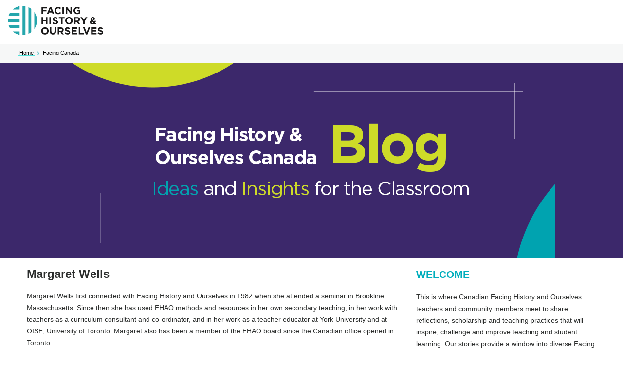

--- FILE ---
content_type: text/html; charset=UTF-8
request_url: https://facingcanada.facinghistory.org/author/margaret-wells
body_size: 11791
content:
<!doctype html><!--[if lt IE 7]> <html class="no-js lt-ie9 lt-ie8 lt-ie7" lang="en-us" > <![endif]--><!--[if IE 7]>    <html class="no-js lt-ie9 lt-ie8" lang="en-us" >        <![endif]--><!--[if IE 8]>    <html class="no-js lt-ie9" lang="en-us" >               <![endif]--><!--[if gt IE 8]><!--><html class="no-js" lang="en-us"><!--<![endif]--><head>
    <meta charset="utf-8">
    <meta http-equiv="X-UA-Compatible" content="IE=edge,chrome=1">
    <meta name="author" content="Facing History &amp; Ourselves">
    <meta name="description" content="Margaret Wells first connected with Facing History and Ourselves in 1982 when she attended a seminar in Brookline, Massachusetts. Since then she has used FHAO methods and resources in her own secondary teaching, in her work with teachers as a curriculum consultant and co-ordinator, and in her work as a teacher educator at York University and at OISE, University of Toronto. Margaret also has been a member of the FHAO board since the Canadian office opened in Toronto.
">
    <meta name="generator" content="HubSpot">
    <title>Facing Canada - A Facing History Blog | Margaret Wells</title>
    <link rel="shortcut icon" href="https://facingcanada.facinghistory.org/hubfs/favicon-2021.ico">
    
<meta name="viewport" content="width=device-width, initial-scale=1">

    <script src="/hs/hsstatic/jquery-libs/static-1.1/jquery/jquery-1.7.1.js"></script>
<script>hsjQuery = window['jQuery'];</script>
    <meta property="og:description" content="Margaret Wells first connected with Facing History and Ourselves in 1982 when she attended a seminar in Brookline, Massachusetts. Since then she has used FHAO methods and resources in her own secondary teaching, in her work with teachers as a curriculum consultant and co-ordinator, and in her work as a teacher educator at York University and at OISE, University of Toronto. Margaret also has been a member of the FHAO board since the Canadian office opened in Toronto.
">
    <meta property="og:title" content="Facing Canada - A Facing History Blog | Margaret Wells">
    <meta name="twitter:description" content="Margaret Wells first connected with Facing History and Ourselves in 1982 when she attended a seminar in Brookline, Massachusetts. Since then she has used FHAO methods and resources in her own secondary teaching, in her work with teachers as a curriculum consultant and co-ordinator, and in her work as a teacher educator at York University and at OISE, University of Toronto. Margaret also has been a member of the FHAO board since the Canadian office opened in Toronto.
">
    <meta name="twitter:title" content="Facing Canada - A Facing History Blog | Margaret Wells">

    

    
    <style>
a.cta_button{-moz-box-sizing:content-box !important;-webkit-box-sizing:content-box !important;box-sizing:content-box !important;vertical-align:middle}.hs-breadcrumb-menu{list-style-type:none;margin:0px 0px 0px 0px;padding:0px 0px 0px 0px}.hs-breadcrumb-menu-item{float:left;padding:10px 0px 10px 10px}.hs-breadcrumb-menu-divider:before{content:'›';padding-left:10px}.hs-featured-image-link{border:0}.hs-featured-image{float:right;margin:0 0 20px 20px;max-width:50%}@media (max-width: 568px){.hs-featured-image{float:none;margin:0;width:100%;max-width:100%}}.hs-screen-reader-text{clip:rect(1px, 1px, 1px, 1px);height:1px;overflow:hidden;position:absolute !important;width:1px}
</style>

<link rel="stylesheet" href="https://facingcanada.facinghistory.org/hubfs/hub_generated/module_assets/1/82658709541/1741254864586/module_DXP_Header_Minimal.min.css">
<link rel="stylesheet" href="https://facingcanada.facinghistory.org/hubfs/hub_generated/module_assets/1/82772018193/1741254866510/module_DXP_Breadcrumbs.min.css">
<link rel="stylesheet" href="/hs/hsstatic/BlogSocialSharingSupport/static-1.258/bundles/project.css">
<link rel="stylesheet" href="/hs/hsstatic/AsyncSupport/static-1.501/sass/comments_listing_asset.css">
<link rel="stylesheet" href="/hs/hsstatic/AsyncSupport/static-1.501/sass/rss_post_listing.css">
<link rel="stylesheet" href="https://facingcanada.facinghistory.org/hubfs/hub_generated/module_assets/1/82660248891/1741254865581/module_DXP_Footer_Minimal.min.css">
    

    
<!--  Added by GoogleAnalytics integration -->
<script>
var _hsp = window._hsp = window._hsp || [];
_hsp.push(['addPrivacyConsentListener', function(consent) { if (consent.allowed || (consent.categories && consent.categories.analytics)) {
  (function(i,s,o,g,r,a,m){i['GoogleAnalyticsObject']=r;i[r]=i[r]||function(){
  (i[r].q=i[r].q||[]).push(arguments)},i[r].l=1*new Date();a=s.createElement(o),
  m=s.getElementsByTagName(o)[0];a.async=1;a.src=g;m.parentNode.insertBefore(a,m)
})(window,document,'script','//www.google-analytics.com/analytics.js','ga');
  ga('create','UA-372731-1','auto');
  ga('send','pageview');
}}]);
</script>

<!-- /Added by GoogleAnalytics integration -->

<!--  Added by GoogleAnalytics4 integration -->
<script>
var _hsp = window._hsp = window._hsp || [];
window.dataLayer = window.dataLayer || [];
function gtag(){dataLayer.push(arguments);}

var useGoogleConsentModeV2 = true;
var waitForUpdateMillis = 1000;


if (!window._hsGoogleConsentRunOnce) {
  window._hsGoogleConsentRunOnce = true;

  gtag('consent', 'default', {
    'ad_storage': 'denied',
    'analytics_storage': 'denied',
    'ad_user_data': 'denied',
    'ad_personalization': 'denied',
    'wait_for_update': waitForUpdateMillis
  });

  if (useGoogleConsentModeV2) {
    _hsp.push(['useGoogleConsentModeV2'])
  } else {
    _hsp.push(['addPrivacyConsentListener', function(consent){
      var hasAnalyticsConsent = consent && (consent.allowed || (consent.categories && consent.categories.analytics));
      var hasAdsConsent = consent && (consent.allowed || (consent.categories && consent.categories.advertisement));

      gtag('consent', 'update', {
        'ad_storage': hasAdsConsent ? 'granted' : 'denied',
        'analytics_storage': hasAnalyticsConsent ? 'granted' : 'denied',
        'ad_user_data': hasAdsConsent ? 'granted' : 'denied',
        'ad_personalization': hasAdsConsent ? 'granted' : 'denied'
      });
    }]);
  }
}

gtag('js', new Date());
gtag('set', 'developer_id.dZTQ1Zm', true);
gtag('config', 'G-0L2JHFBQEB');
</script>
<script async src="https://www.googletagmanager.com/gtag/js?id=G-0L2JHFBQEB"></script>

<!-- /Added by GoogleAnalytics4 integration -->

<!--  Added by GoogleTagManager integration -->
<script>
var _hsp = window._hsp = window._hsp || [];
window.dataLayer = window.dataLayer || [];
function gtag(){dataLayer.push(arguments);}

var useGoogleConsentModeV2 = true;
var waitForUpdateMillis = 1000;



var hsLoadGtm = function loadGtm() {
    if(window._hsGtmLoadOnce) {
      return;
    }

    if (useGoogleConsentModeV2) {

      gtag('set','developer_id.dZTQ1Zm',true);

      gtag('consent', 'default', {
      'ad_storage': 'denied',
      'analytics_storage': 'denied',
      'ad_user_data': 'denied',
      'ad_personalization': 'denied',
      'wait_for_update': waitForUpdateMillis
      });

      _hsp.push(['useGoogleConsentModeV2'])
    }

    (function(w,d,s,l,i){w[l]=w[l]||[];w[l].push({'gtm.start':
    new Date().getTime(),event:'gtm.js'});var f=d.getElementsByTagName(s)[0],
    j=d.createElement(s),dl=l!='dataLayer'?'&l='+l:'';j.async=true;j.src=
    'https://www.googletagmanager.com/gtm.js?id='+i+dl;f.parentNode.insertBefore(j,f);
    })(window,document,'script','dataLayer','GTM-WD825L5');

    window._hsGtmLoadOnce = true;
};

_hsp.push(['addPrivacyConsentListener', function(consent){
  if(consent.allowed || (consent.categories && consent.categories.analytics)){
    hsLoadGtm();
  }
}]);

</script>

<!-- /Added by GoogleTagManager integration -->


            <!-- Google Web Fonts -->
             <!--   <link href="http://fonts.googleapis.com/css?family=Lato:300,400,300italic,400italic" rel="stylesheet" type="text/css">-->
             <!--   <link href="http://fonts.googleapis.com/css?family=Montserrat:400,700" rel="stylesheet" type="text/css">-->

            <!-- Theme Foundation CSS Package -->
            <!--    <link href="//7052064.fs1.hubspotusercontent-na1.net/hubfs/7052064/hub_generated/template_assets/DEFAULT_ASSET/1765827844615/template_theme-foundation-v1-0.min.css" rel="stylesheet" type="text/css">-->
            



<meta property="og:type" content="blog">
<meta name="twitter:card" content="summary">
<meta name="twitter:domain" content="facingcanada.facinghistory.org">
<link rel="alternate" type="application/rss+xml" href="https://facingcanada.facinghistory.org/rss.xml">

<meta http-equiv="content-language" content="en-us">
<link rel="stylesheet" href="//7052064.fs1.hubspotusercontent-na1.net/hubfs/7052064/hub_generated/template_assets/DEFAULT_ASSET/1765827839738/template_layout.min.css">


<link rel="stylesheet" href="https://facingcanada.facinghistory.org/hubfs/hub_generated/template_assets/1/1846303564/1741195887738/template_FacingHistory-Oct2014-style.css">

<meta name="twitter:site" content="@facinghistory">

</head>
<body class="blog   hs-blog-id-3113267780 hs-blog-listing hs-content-path-author-margaret-wells hs-blog-name-facing-canada" style="">
<!--  Added by GoogleTagManager integration -->
<noscript><iframe src="https://www.googletagmanager.com/ns.html?id=GTM-WD825L5" height="0" width="0" style="display:none;visibility:hidden"></iframe></noscript>

<!-- /Added by GoogleTagManager integration -->

    <div class="header-container-wrapper">
    <div class="header-container container-fluid">

<div class="row-fluid-wrapper row-depth-1 row-number-1 ">
<div class="row-fluid ">
<div class="span12 widget-span widget-type-custom_widget " style="" data-widget-type="custom_widget" data-x="0" data-w="12">
<div id="hs_cos_wrapper_module_1662045086150104" class="hs_cos_wrapper hs_cos_wrapper_widget hs_cos_wrapper_type_module" style="" data-hs-cos-general-type="widget" data-hs-cos-type="module"><header class="header">
  <div class="header__navigation">
    <div class="header__left">
      <div class="header__branding">
        <a class="logo-link" href="https://www.facinghistory.org">
          <img class="logo__image" src="https://facingcanada.facinghistory.org/hubfs/DXP%20Email/dxp-logo.svg" alt="Home">
        </a>
      </div>
  </div>
</div></header></div>

</div><!--end widget-span -->
</div><!--end row-->
</div><!--end row-wrapper -->

<div class="row-fluid-wrapper row-depth-1 row-number-2 ">
<div class="row-fluid ">
<div class="span12 widget-span widget-type-custom_widget " style="" data-widget-type="custom_widget" data-x="0" data-w="12">
<div id="hs_cos_wrapper_module_1662045089532113" class="hs_cos_wrapper hs_cos_wrapper_widget hs_cos_wrapper_type_module" style="" data-hs-cos-general-type="widget" data-hs-cos-type="module"><nav class="breadcrumb__breadcrumb" role="navigation" aria-labelledby="system-breadcrumb">
    <h2 class="visually-hidden" id="system-breadcrumb">
      Breadcrumb
    </h2>
    <ol class="breadcrumb__container">
      <li class="breadcrumb__item">
        <a class="breadcrumb__link link" href="https://www.facinghistory.org">
          Home
        </a>
      <svg class="breadcrumb__icon" xmlns="http://www.w3.org/2000/svg" width="17" height="26" viewbox="0 0 17 26"><polyline fill="none" stroke="#009EAB" stroke-width="3" points="1266 35 1254 47 1242 35" transform="matrix(0 1 1 0 -33 -1241)"></polyline></svg>
      </li>
      <li class="breadcrumb__item">
          Facing Canada
      </li>
  </ol>
</nav></div>

</div><!--end widget-span -->
</div><!--end row-->
</div><!--end row-wrapper -->

    </div><!--end header -->
</div><!--end header wrapper -->

<div class="body-container-wrapper">
    <div class="body-container container-fluid">

<div class="row-fluid-wrapper row-depth-1 row-number-1 ">
<div class="row-fluid ">
<div class="span12 widget-span widget-type-raw_html " style="" data-widget-type="raw_html" data-x="0" data-w="12">
<div class="cell-wrapper layout-widget-wrapper">
<span id="hs_cos_wrapper_module_14285985416271526" class="hs_cos_wrapper hs_cos_wrapper_widget hs_cos_wrapper_type_raw_html" style="" data-hs-cos-general-type="widget" data-hs-cos-type="raw_html"><style>
.wp-float-center {margin-left: auto;
margin-right: auto;
display:block;}
.blog-post-wrapper h1, .post-header h1 {margin-bottom: 4px;}
.blog-post-wrapper h1 a, .post-header h1 a {color: #0c8689; text-decoration: none;}
.post-listing #hubspot-author_data {color: #898989;}
.post-listing #hubspot-author_data a {color: #5a1103; text-decoration:none;}
.form-title{ color: #00aebc; font-family: "Rokkitt",sans-serif; font-size: 21px;
font-weight: 700; line-height: 125%;}
#hubspot-author_data {margin-top: 0px; margin-bottom: 0px;}
.full-article-footer {
border-top: 1px solid #E0DFDB;
}
.article-footer {
padding: 20px 10px 10px 10px;
min-height: 115px;
display:table;
}
.avatar-module {
display: table-cell; 
vertical-align: middle;
width: 165px;
}
.avatar-module img {
height: 120px;
width: 120px;
float: left;
margin: 0px 20px 0px 20px;
}
.article-footer p {
line-height:1.5em;
margin-top: 0px;
margin-bottom:5px;
}
.article-footer a.author-link {
text-decoration:none;
color: #00aebc;
}
a.author-link:hover {
color:#000000;
text-decoration:none;
}
.avatar-module #author-website {
text-decoration: none;
color: #00aebc;
font-weight: bold;
padding-bottom: 5px;
}
@media (max-width:750px) {
.article-footer {
display:inherit;
margin:0px;
}
.avatar-module {
display:inherit; 
vertical-align: none;
}
.avatar-module img {
margin-left: auto;
margin-right: auto;
display: block;
float:none;
margin-top:0px;
}
.article-footer p {
text-align:center;
padding-left:0px;
}
}
#comments-listing {margin-top:0px;}  
.hs-form .input ul li {list-style:none !important;}
</style></span>
</div><!--end layout-widget-wrapper -->
</div><!--end widget-span -->
</div><!--end row-->
</div><!--end row-wrapper -->

<div class="row-fluid-wrapper row-depth-1 row-number-2 ">
<div class="row-fluid ">
<div class="span12 widget-span widget-type-linked_image blog-logo" style="text-align: center; background: #3C286B;" data-widget-type="linked_image" data-x="0" data-w="12">
<div class="cell-wrapper layout-widget-wrapper">
<span id="hs_cos_wrapper_module_14285947655341771" class="hs_cos_wrapper hs_cos_wrapper_widget hs_cos_wrapper_type_linked_image" style="" data-hs-cos-general-type="widget" data-hs-cos-type="linked_image"><a href="https://facingcanada.facinghistory.org/" id="hs-link-module_14285947655341771" style="border-width:0px;border:0px;"><img src="https://facingcanada.facinghistory.org/hs-fs/hubfs/FacingCanadaBanner2_option2.png?width=1000&amp;name=FacingCanadaBanner2_option2.png" class="hs-image-widget " style="width:1000px;border-width:0px;border:0px;" width="1000" alt="FacingCanadaBanner2_option2" title="FacingCanadaBanner2_option2" srcset="https://facingcanada.facinghistory.org/hs-fs/hubfs/FacingCanadaBanner2_option2.png?width=500&amp;name=FacingCanadaBanner2_option2.png 500w, https://facingcanada.facinghistory.org/hs-fs/hubfs/FacingCanadaBanner2_option2.png?width=1000&amp;name=FacingCanadaBanner2_option2.png 1000w, https://facingcanada.facinghistory.org/hs-fs/hubfs/FacingCanadaBanner2_option2.png?width=1500&amp;name=FacingCanadaBanner2_option2.png 1500w, https://facingcanada.facinghistory.org/hs-fs/hubfs/FacingCanadaBanner2_option2.png?width=2000&amp;name=FacingCanadaBanner2_option2.png 2000w, https://facingcanada.facinghistory.org/hs-fs/hubfs/FacingCanadaBanner2_option2.png?width=2500&amp;name=FacingCanadaBanner2_option2.png 2500w, https://facingcanada.facinghistory.org/hs-fs/hubfs/FacingCanadaBanner2_option2.png?width=3000&amp;name=FacingCanadaBanner2_option2.png 3000w" sizes="(max-width: 1000px) 100vw, 1000px"></a></span></div><!--end layout-widget-wrapper -->
</div><!--end widget-span -->
</div><!--end row-->
</div><!--end row-wrapper -->

<div class="row-fluid-wrapper row-depth-1 row-number-3 ">
<div class="row-fluid ">
<div id="breadcrumb" class="span12 widget-span widget-type-cell breadcrumb" style="display: none;" data-widget-type="cell" data-x="0" data-w="12">

<div class="row-fluid-wrapper row-depth-1 row-number-4 ">
<div class="row-fluid ">
<div class="span12 widget-span widget-type-raw_jinja " style="background: #ececec;" data-widget-type="raw_jinja" data-x="0" data-w="12">
<div class="row-fluid">
<div class="span12 widget-span widget-type-cell page-center content-wrapper" style="padding-bottom:10px; padding-top:10px;"><a href="https://www.facinghistory.org/" style="text-decoration: none">Home</a>  &gt;  <a href="https://www.facinghistory.org/about-us/our-blogs" style="text-decoration: none">Our Blogs</a>  &gt;  <a href="http://onnetwork.facinghistory.org/" style="text-decoration: none">Facing Canada</a>  &gt;  <a href="https://facingcanada.facinghistory.org/author/margaret-wells" style="text-decoration: none; font-weight: bold"><span id="hs_cos_wrapper_name" class="hs_cos_wrapper hs_cos_wrapper_meta_field hs_cos_wrapper_type_text" style="" data-hs-cos-general-type="meta_field" data-hs-cos-type="text">Facing Canada</span></a>
</div>
</div></div><!--end widget-span -->

</div><!--end row-->
</div><!--end row-wrapper -->

</div><!--end widget-span -->
</div><!--end row-->
</div><!--end row-wrapper -->

<div class="row-fluid-wrapper row-depth-1 row-number-5 ">
<div class="row-fluid ">
<div class="span12 widget-span widget-type-cell page-center content-wrapper" style="" data-widget-type="cell" data-x="0" data-w="12">

<div class="row-fluid-wrapper row-depth-1 row-number-6 ">
<div class="row-fluid ">
<div class="span8 widget-span widget-type-cell blog-content" style="" data-widget-type="cell" data-x="0" data-w="8">

<div class="row-fluid-wrapper row-depth-1 row-number-7 ">
<div class="row-fluid ">
<div class="span12 widget-span widget-type-blog_content " style="" data-widget-type="blog_content" data-x="0" data-w="12">
<div class="blog-section">
    <div class="blog-listing-wrapper cell-wrapper">
        
        <div class="post-listing">
            
                <div class="hs-author-profile">
                    <h2 class="hs-author-name">Margaret Wells</h2>
                    
                    <div class="hs-author-bio">Margaret Wells first connected with Facing History and Ourselves in 1982 when she attended a seminar in Brookline, Massachusetts. Since then she has used FHAO methods and resources in her own secondary teaching, in her work with teachers as a curriculum consultant and co-ordinator, and in her work as a teacher educator at York University and at OISE, University of Toronto. Margaret also has been a member of the FHAO board since the Canadian office opened in Toronto.
</div>
                </div>
                <h3 class="hs-author-listing-header">Recent Posts</h3>
            
            
                <div class="post-item">
                    
                        <div class="post-header">
                            <h1><a href="https://facingcanada.facinghistory.org/unlearning-hate-responding-to-the-rise-of-white-nationalism">Unlearning Hate: Responding to the Rise of White Nationalism</a></h1>
                            <p id="hubspot-author_data" class="hubspot-editable" data-hubspot-form-id="author_data" data-hubspot-name="Blog Author">
                                Posted by
                                
                                    <a class="author-link" href="https://facingcanada.facinghistory.org/author/margaret-wells">Margaret Wells</a> on April 26, 2019
                                
                            </p>
                            <span id="hs_cos_wrapper_blog_social_sharing" class="hs_cos_wrapper hs_cos_wrapper_widget hs_cos_wrapper_type_blog_social_sharing" style="" data-hs-cos-general-type="widget" data-hs-cos-type="blog_social_sharing">
<div class="hs-blog-social-share">
    <ul class="hs-blog-social-share-list">
        

        

        
    </ul>
 </div>

</span>
                        </div>
                        <div class="post-body clearfix">
                            <!--post summary-->
                            
                                <div class="hs-featured-image-wrapper">
                                    <a href="https://facingcanada.facinghistory.org/unlearning-hate-responding-to-the-rise-of-white-nationalism" title="" class="hs-featured-image-link">
                                        <img src="https://facingcanada.facinghistory.org/hubfs/FacingCanada_Files/20190227FHAO_Gala_498.jpg" class="hs-featured-image">
                                    </a>
                                </div>
                            
                            <p>On Monday May 6, 2019 Facing History and Ourselves Canada is celebrating our tenth anniversary with a program called <a href="https://www.facinghistory.org/get-involved/benefit-dinners/canada">Unlearning Hate: A Conversation with Derek Black and Allison Gornik</a> at the Toronto Centre for the Arts.</p>
                        </div>
                            
                            <a class="more-link hs-button primary large" id="button" href="https://facingcanada.facinghistory.org/unlearning-hate-responding-to-the-rise-of-white-nationalism">Read More</a>
                                                
                        
                             <p id="hubspot-topic_data"> Topics:
                                
                                    <a class="topic-link" href="https://facingcanada.facinghistory.org/topic/antisemitism">Antisemitism</a>,
                                
                                    <a class="topic-link" href="https://facingcanada.facinghistory.org/topic/difficult-conversations">difficult conversations</a>,
                                
                                    <a class="topic-link" href="https://facingcanada.facinghistory.org/topic/apologies">apologies</a>,
                                
                                    <a class="topic-link" href="https://facingcanada.facinghistory.org/topic/facing-canada">Facing Canada</a>,
                                
                                    <a class="topic-link" href="https://facingcanada.facinghistory.org/topic/white-supremacy">white supremacy</a>,
                                
                                    <a class="topic-link" href="https://facingcanada.facinghistory.org/topic/islamophobia">islamophobia</a>
                                
                             </p>
                        
                    
                </div>
            
        </div>

        <div class="blog-pagination">
            
                <a class="all-posts-link" href="https://facingcanada.facinghistory.org/all">All posts</a>
            
        </div>
    </div>
</div></div>

</div><!--end row-->
</div><!--end row-wrapper -->

<div class="row-fluid-wrapper row-depth-1 row-number-8 ">
<div class="row-fluid ">
<div class="span12 widget-span widget-type-blog_comments " style="" data-widget-type="blog_comments" data-x="0" data-w="12">
<div class="cell-wrapper layout-widget-wrapper">
<span id="hs_cos_wrapper_blog_comments" class="hs_cos_wrapper hs_cos_wrapper_widget hs_cos_wrapper_type_blog_comments" style="" data-hs-cos-general-type="widget" data-hs-cos-type="blog_comments">
</span></div><!--end layout-widget-wrapper -->
</div><!--end widget-span -->
</div><!--end row-->
</div><!--end row-wrapper -->

</div><!--end widget-span -->
<div id="cmsidebar" class="span4 widget-span widget-type-cell blog-sidebar" style="" data-widget-type="cell" data-x="8" data-w="4">

<div class="row-fluid-wrapper row-depth-1 row-number-9 ">
<div class="row-fluid ">
<div class="span12 widget-span widget-type-rich_text " style="" data-widget-type="rich_text" data-x="0" data-w="12">
<div class="cell-wrapper layout-widget-wrapper">
<span id="hs_cos_wrapper_about_this_blog" class="hs_cos_wrapper hs_cos_wrapper_widget hs_cos_wrapper_type_rich_text" style="" data-hs-cos-general-type="widget" data-hs-cos-type="rich_text"><h3 class="widget-title">WELCOME</h3>
<div class="textwidget"><span>This is where Canadian Facing History and Ourselves teachers and community members meet to share reflections, scholarship and teaching practices that will inspire, challenge and improve teaching and student learning. Our stories provide a window into diverse Facing History classrooms in Canada, and invite you into the discussion.</span></div></span>
</div><!--end layout-widget-wrapper -->
</div><!--end widget-span -->
</div><!--end row-->
</div><!--end row-wrapper -->

<div class="row-fluid-wrapper row-depth-1 row-number-10 ">
<div class="row-fluid ">
<div class="span12 widget-span widget-type-blog_subscribe " style="" data-widget-type="blog_subscribe" data-x="0" data-w="12">
<div class="cell-wrapper layout-widget-wrapper">
<span id="hs_cos_wrapper_blog_subscription" class="hs_cos_wrapper hs_cos_wrapper_widget hs_cos_wrapper_type_blog_subscribe" style="" data-hs-cos-general-type="widget" data-hs-cos-type="blog_subscribe"><h3 id="hs_cos_wrapper_blog_subscription_title" class="hs_cos_wrapper form-title" data-hs-cos-general-type="widget_field" data-hs-cos-type="text">Subscribe to Email Updates</h3>

<div id="hs_form_target_blog_subscription_7832"></div>



</span></div><!--end layout-widget-wrapper -->
</div><!--end widget-span -->
</div><!--end row-->
</div><!--end row-wrapper -->

<div class="row-fluid-wrapper row-depth-1 row-number-11 ">
<div class="row-fluid ">
<div class="span12 widget-span widget-type-google_search " style="" data-widget-type="google_search" data-x="0" data-w="12">
<div class="cell-wrapper layout-widget-wrapper">
<span id="hs_cos_wrapper_module_14333594245452221" class="hs_cos_wrapper hs_cos_wrapper_widget hs_cos_wrapper_type_google_search" style="" data-hs-cos-general-type="widget" data-hs-cos-type="google_search">        <div id="hs-search-module" class="hs-search-module hs-search-module-466">
            <form class="hs-form">
                <div class="field" role="search">
                    <label for="hs-search-466">Search this blog...</label>
                    <div class="input">
                        <input type="text" id="hs-search-466" class="hs-input" value="">
                        <a class="hs-button primary">Search</a>
                    </div>
                </div>
            </form>
        </div>
        <script>
    function hsOnReadyGoogleSearch_466() {
      var url           = 'http://google.com/search?q=site:' + location.protocol + '//' + location.hostname + ' ';
      var $searchModule = document.querySelector('.hs-search-module-466');
      var $input        = $searchModule.querySelector('input');
      var $button       = $searchModule.querySelector('.hs-button.primary');
      if (false) {
          $input.value = decodeURIComponent(location.pathname.split('/').join(' ').split('.').join(' ').split('-').join(' ').split('_').join(''));
      }

      $button.addEventListener('click', function(){
          var newUrl = url + $input.value;
          var win = window.open(newUrl, '_blank');
          if (win) {
              win.focus();
          } else {
              location.href = newUrl;
          }
      });
      $input.addEventListener('keypress', function(e){
          if (e.keyCode !== 13) return;
          e.preventDefault();
          $button.click();
      });
    }

    if (document.readyState === "complete" ||
    (document.readyState !== "loading" && !document.documentElement.doScroll)
    ) {
        hsOnReadyGoogleSearch_466();
    } else {
        document.addEventListener("DOMContentLoaded", hsOnReadyGoogleSearch_466);
    }
</script>

</span></div><!--end layout-widget-wrapper -->
</div><!--end widget-span -->
</div><!--end row-->
</div><!--end row-wrapper -->

<div class="row-fluid-wrapper row-depth-1 row-number-12 ">
<div class="row-fluid ">
<div class="span12 widget-span widget-type-post_listing " style="" data-widget-type="post_listing" data-x="0" data-w="12">
<div class="cell-wrapper layout-widget-wrapper">
<span id="hs_cos_wrapper_top_posts" class="hs_cos_wrapper hs_cos_wrapper_widget hs_cos_wrapper_type_post_listing" style="" data-hs-cos-general-type="widget" data-hs-cos-type="post_listing"><div class="block">
  <h3>Recent Posts</h3>
  <div class="widget-module">
    <ul class="hs-hash-1078454330-1765876435046">
    </ul>
  </div>
</div>
</span></div><!--end layout-widget-wrapper -->
</div><!--end widget-span -->
</div><!--end row-->
</div><!--end row-wrapper -->

<div class="row-fluid-wrapper row-depth-1 row-number-13 ">
<div class="row-fluid ">
<div class="span12 widget-span widget-type-post_filter " style="" data-widget-type="post_filter" data-x="0" data-w="12">
<div class="cell-wrapper layout-widget-wrapper">
<span id="hs_cos_wrapper_post_filter" class="hs_cos_wrapper hs_cos_wrapper_widget hs_cos_wrapper_type_post_filter" style="" data-hs-cos-general-type="widget" data-hs-cos-type="post_filter"><div class="block">
  <h3>Posts by Topic</h3>
  <div class="widget-module">
    <ul>
      
        <li>
          <a href="https://facingcanada.facinghistory.org/topic/history">History <span class="filter-link-count" dir="ltr">(61)</span></a>
        </li>
      
        <li>
          <a href="https://facingcanada.facinghistory.org/topic/choosing-to-participate">Choosing to Participate <span class="filter-link-count" dir="ltr">(57)</span></a>
        </li>
      
        <li>
          <a href="https://facingcanada.facinghistory.org/topic/lesson-ideas">Lesson Ideas <span class="filter-link-count" dir="ltr">(54)</span></a>
        </li>
      
        <li>
          <a href="https://facingcanada.facinghistory.org/topic/facing-history-resources">Facing History Resources <span class="filter-link-count" dir="ltr">(49)</span></a>
        </li>
      
        <li>
          <a href="https://facingcanada.facinghistory.org/topic/genocide-and-crimes-against-humanities-course">Genocide and Crimes Against Humanities Course <span class="filter-link-count" dir="ltr">(46)</span></a>
        </li>
      
        <li style="display:none;">
          <a href="https://facingcanada.facinghistory.org/topic/identity">Identity <span class="filter-link-count" dir="ltr">(43)</span></a>
        </li>
      
        <li style="display:none;">
          <a href="https://facingcanada.facinghistory.org/topic/canada">Canada <span class="filter-link-count" dir="ltr">(37)</span></a>
        </li>
      
        <li style="display:none;">
          <a href="https://facingcanada.facinghistory.org/topic/strategies">Strategies <span class="filter-link-count" dir="ltr">(35)</span></a>
        </li>
      
        <li style="display:none;">
          <a href="https://facingcanada.facinghistory.org/topic/chg">CHG <span class="filter-link-count" dir="ltr">(33)</span></a>
        </li>
      
        <li style="display:none;">
          <a href="https://facingcanada.facinghistory.org/topic/english-classroom">English Classroom <span class="filter-link-count" dir="ltr">(32)</span></a>
        </li>
      
        <li style="display:none;">
          <a href="https://facingcanada.facinghistory.org/topic/holocaust-education">Holocaust Education <span class="filter-link-count" dir="ltr">(29)</span></a>
        </li>
      
        <li style="display:none;">
          <a href="https://facingcanada.facinghistory.org/topic/in-the-news-2">In the news <span class="filter-link-count" dir="ltr">(25)</span></a>
        </li>
      
        <li style="display:none;">
          <a href="https://facingcanada.facinghistory.org/topic/current-events">current events <span class="filter-link-count" dir="ltr">(24)</span></a>
        </li>
      
        <li style="display:none;">
          <a href="https://facingcanada.facinghistory.org/topic/culturally-responsive-and-relevant-pedagogy">Culturally Responsive and Relevant Pedagogy <span class="filter-link-count" dir="ltr">(23)</span></a>
        </li>
      
        <li style="display:none;">
          <a href="https://facingcanada.facinghistory.org/topic/holocaust-and-human-behaviour">Holocaust and Human Behaviour <span class="filter-link-count" dir="ltr">(23)</span></a>
        </li>
      
        <li style="display:none;">
          <a href="https://facingcanada.facinghistory.org/topic/innovative-classrooms">Innovative Classrooms <span class="filter-link-count" dir="ltr">(23)</span></a>
        </li>
      
        <li style="display:none;">
          <a href="https://facingcanada.facinghistory.org/topic/middle-school">Middle School <span class="filter-link-count" dir="ltr">(23)</span></a>
        </li>
      
        <li style="display:none;">
          <a href="https://facingcanada.facinghistory.org/topic/memorial">Memorial <span class="filter-link-count" dir="ltr">(22)</span></a>
        </li>
      
        <li style="display:none;">
          <a href="https://facingcanada.facinghistory.org/topic/social-justice">Social Justice <span class="filter-link-count" dir="ltr">(22)</span></a>
        </li>
      
        <li style="display:none;">
          <a href="https://facingcanada.facinghistory.org/topic/reflection">reflection <span class="filter-link-count" dir="ltr">(22)</span></a>
        </li>
      
        <li style="display:none;">
          <a href="https://facingcanada.facinghistory.org/topic/facing-history-and-ourselves">Facing History and Ourselves <span class="filter-link-count" dir="ltr">(21)</span></a>
        </li>
      
        <li style="display:none;">
          <a href="https://facingcanada.facinghistory.org/topic/genocide">genocide <span class="filter-link-count" dir="ltr">(21)</span></a>
        </li>
      
        <li style="display:none;">
          <a href="https://facingcanada.facinghistory.org/topic/stolen-lives">stolen lives <span class="filter-link-count" dir="ltr">(21)</span></a>
        </li>
      
        <li style="display:none;">
          <a href="https://facingcanada.facinghistory.org/topic/art">Art <span class="filter-link-count" dir="ltr">(20)</span></a>
        </li>
      
        <li style="display:none;">
          <a href="https://facingcanada.facinghistory.org/topic/indigenous">Indigenous <span class="filter-link-count" dir="ltr">(20)</span></a>
        </li>
      
        <li style="display:none;">
          <a href="https://facingcanada.facinghistory.org/topic/professional-development">Professional Development <span class="filter-link-count" dir="ltr">(20)</span></a>
        </li>
      
        <li style="display:none;">
          <a href="https://facingcanada.facinghistory.org/topic/peronsal-history">Personal history <span class="filter-link-count" dir="ltr">(19)</span></a>
        </li>
      
        <li style="display:none;">
          <a href="https://facingcanada.facinghistory.org/topic/holocaust">Holocaust <span class="filter-link-count" dir="ltr">(18)</span></a>
        </li>
      
        <li style="display:none;">
          <a href="https://facingcanada.facinghistory.org/topic/chc">CHC <span class="filter-link-count" dir="ltr">(17)</span></a>
        </li>
      
        <li style="display:none;">
          <a href="https://facingcanada.facinghistory.org/topic/literature">Literature <span class="filter-link-count" dir="ltr">(17)</span></a>
        </li>
      
        <li style="display:none;">
          <a href="https://facingcanada.facinghistory.org/topic/we-and-they">We and They <span class="filter-link-count" dir="ltr">(17)</span></a>
        </li>
      
        <li style="display:none;">
          <a href="https://facingcanada.facinghistory.org/topic/books">Books <span class="filter-link-count" dir="ltr">(15)</span></a>
        </li>
      
        <li style="display:none;">
          <a href="https://facingcanada.facinghistory.org/topic/indigenous-history">Indigenous History <span class="filter-link-count" dir="ltr">(15)</span></a>
        </li>
      
        <li style="display:none;">
          <a href="https://facingcanada.facinghistory.org/topic/inside-a-genocide-classroom">Inside a Genocide Classroom <span class="filter-link-count" dir="ltr">(15)</span></a>
        </li>
      
        <li style="display:none;">
          <a href="https://facingcanada.facinghistory.org/topic/truth-and-reconciliation">Truth and Reconciliation <span class="filter-link-count" dir="ltr">(15)</span></a>
        </li>
      
        <li style="display:none;">
          <a href="https://facingcanada.facinghistory.org/topic/facing-canada">Facing Canada <span class="filter-link-count" dir="ltr">(14)</span></a>
        </li>
      
        <li style="display:none;">
          <a href="https://facingcanada.facinghistory.org/topic/teaching-resources">Teaching Resources <span class="filter-link-count" dir="ltr">(14)</span></a>
        </li>
      
        <li style="display:none;">
          <a href="https://facingcanada.facinghistory.org/topic/english">English <span class="filter-link-count" dir="ltr">(12)</span></a>
        </li>
      
        <li style="display:none;">
          <a href="https://facingcanada.facinghistory.org/topic/equity-in-education">Equity in Education <span class="filter-link-count" dir="ltr">(12)</span></a>
        </li>
      
        <li style="display:none;">
          <a href="https://facingcanada.facinghistory.org/topic/events">Events <span class="filter-link-count" dir="ltr">(12)</span></a>
        </li>
      
        <li style="display:none;">
          <a href="https://facingcanada.facinghistory.org/topic/canadian-history">Canadian History <span class="filter-link-count" dir="ltr">(11)</span></a>
        </li>
      
        <li style="display:none;">
          <a href="https://facingcanada.facinghistory.org/topic/human-rights">Human Rights <span class="filter-link-count" dir="ltr">(11)</span></a>
        </li>
      
        <li style="display:none;">
          <a href="https://facingcanada.facinghistory.org/topic/technology-2">Technology <span class="filter-link-count" dir="ltr">(11)</span></a>
        </li>
      
        <li style="display:none;">
          <a href="https://facingcanada.facinghistory.org/topic/urban-education">Urban Education <span class="filter-link-count" dir="ltr">(11)</span></a>
        </li>
      
        <li style="display:none;">
          <a href="https://facingcanada.facinghistory.org/topic/facing-history-together">Facing History Together <span class="filter-link-count" dir="ltr">(10)</span></a>
        </li>
      
        <li style="display:none;">
          <a href="https://facingcanada.facinghistory.org/topic/grade-10-history">Grade 10 History <span class="filter-link-count" dir="ltr">(10)</span></a>
        </li>
      
        <li style="display:none;">
          <a href="https://facingcanada.facinghistory.org/topic/museum-studies">Museum Studies <span class="filter-link-count" dir="ltr">(10)</span></a>
        </li>
      
        <li style="display:none;">
          <a href="https://facingcanada.facinghistory.org/topic/residential-schools">Residential Schools <span class="filter-link-count" dir="ltr">(10)</span></a>
        </li>
      
        <li style="display:none;">
          <a href="https://facingcanada.facinghistory.org/topic/survivor-testimony">Survivor Testimony <span class="filter-link-count" dir="ltr">(10)</span></a>
        </li>
      
        <li style="display:none;">
          <a href="https://facingcanada.facinghistory.org/topic/facing-history-pedagogy">facing history pedagogy <span class="filter-link-count" dir="ltr">(10)</span></a>
        </li>
      
        <li style="display:none;">
          <a href="https://facingcanada.facinghistory.org/topic/trc">trc <span class="filter-link-count" dir="ltr">(10)</span></a>
        </li>
      
        <li style="display:none;">
          <a href="https://facingcanada.facinghistory.org/topic/antisemitism">Antisemitism <span class="filter-link-count" dir="ltr">(9)</span></a>
        </li>
      
        <li style="display:none;">
          <a href="https://facingcanada.facinghistory.org/topic/decolonizing-schools">Decolonizing Schools <span class="filter-link-count" dir="ltr">(9)</span></a>
        </li>
      
        <li style="display:none;">
          <a href="https://facingcanada.facinghistory.org/topic/difficult-conversations">difficult conversations <span class="filter-link-count" dir="ltr">(9)</span></a>
        </li>
      
        <li style="display:none;">
          <a href="https://facingcanada.facinghistory.org/topic/legacy">legacy <span class="filter-link-count" dir="ltr">(9)</span></a>
        </li>
      
        <li style="display:none;">
          <a href="https://facingcanada.facinghistory.org/topic/best-of">Best of... <span class="filter-link-count" dir="ltr">(8)</span></a>
        </li>
      
        <li style="display:none;">
          <a href="https://facingcanada.facinghistory.org/topic/english-language-arts">English Language Arts <span class="filter-link-count" dir="ltr">(8)</span></a>
        </li>
      
        <li style="display:none;">
          <a href="https://facingcanada.facinghistory.org/topic/film">Film <span class="filter-link-count" dir="ltr">(8)</span></a>
        </li>
      
        <li style="display:none;">
          <a href="https://facingcanada.facinghistory.org/topic/media-skills">Media Skills <span class="filter-link-count" dir="ltr">(8)</span></a>
        </li>
      
        <li style="display:none;">
          <a href="https://facingcanada.facinghistory.org/topic/settler-educators">settler educators <span class="filter-link-count" dir="ltr">(8)</span></a>
        </li>
      
        <li style="display:none;">
          <a href="https://facingcanada.facinghistory.org/topic/back-to-school">Back-To-School <span class="filter-link-count" dir="ltr">(7)</span></a>
        </li>
      
        <li style="display:none;">
          <a href="https://facingcanada.facinghistory.org/topic/black-history">Black History <span class="filter-link-count" dir="ltr">(7)</span></a>
        </li>
      
        <li style="display:none;">
          <a href="https://facingcanada.facinghistory.org/topic/hsb">HSB <span class="filter-link-count" dir="ltr">(7)</span></a>
        </li>
      
        <li style="display:none;">
          <a href="https://facingcanada.facinghistory.org/topic/safe-schools">Safe Schools <span class="filter-link-count" dir="ltr">(7)</span></a>
        </li>
      
        <li style="display:none;">
          <a href="https://facingcanada.facinghistory.org/topic/big-paper">big paper <span class="filter-link-count" dir="ltr">(7)</span></a>
        </li>
      
        <li style="display:none;">
          <a href="https://facingcanada.facinghistory.org/topic/classroom-lesson">classroom lesson <span class="filter-link-count" dir="ltr">(7)</span></a>
        </li>
      
        <li style="display:none;">
          <a href="https://facingcanada.facinghistory.org/topic/holocaust-history-in-canada">Holocaust History in Canada <span class="filter-link-count" dir="ltr">(6)</span></a>
        </li>
      
        <li style="display:none;">
          <a href="https://facingcanada.facinghistory.org/topic/teachers">Teachers <span class="filter-link-count" dir="ltr">(6)</span></a>
        </li>
      
        <li style="display:none;">
          <a href="https://facingcanada.facinghistory.org/topic/treaty">Treaty <span class="filter-link-count" dir="ltr">(6)</span></a>
        </li>
      
        <li style="display:none;">
          <a href="https://facingcanada.facinghistory.org/topic/upstander">Upstander <span class="filter-link-count" dir="ltr">(6)</span></a>
        </li>
      
        <li style="display:none;">
          <a href="https://facingcanada.facinghistory.org/topic/anti-racism">anti-racism <span class="filter-link-count" dir="ltr">(6)</span></a>
        </li>
      
        <li style="display:none;">
          <a href="https://facingcanada.facinghistory.org/topic/edtech">EdTech <span class="filter-link-count" dir="ltr">(5)</span></a>
        </li>
      
        <li style="display:none;">
          <a href="https://facingcanada.facinghistory.org/topic/inquiry">Inquiry <span class="filter-link-count" dir="ltr">(5)</span></a>
        </li>
      
        <li style="display:none;">
          <a href="https://facingcanada.facinghistory.org/topic/news">News <span class="filter-link-count" dir="ltr">(5)</span></a>
        </li>
      
        <li style="display:none;">
          <a href="https://facingcanada.facinghistory.org/topic/student-voices">Student Voices <span class="filter-link-count" dir="ltr">(5)</span></a>
        </li>
      
        <li style="display:none;">
          <a href="https://facingcanada.facinghistory.org/topic/cross-curricular-teaching-and-learning">cross curricular teaching and learning <span class="filter-link-count" dir="ltr">(5)</span></a>
        </li>
      
        <li style="display:none;">
          <a href="https://facingcanada.facinghistory.org/topic/azrieli-foundation-memoirs">Azrieli Foundation Memoirs <span class="filter-link-count" dir="ltr">(4)</span></a>
        </li>
      
        <li style="display:none;">
          <a href="https://facingcanada.facinghistory.org/topic/book">Book <span class="filter-link-count" dir="ltr">(4)</span></a>
        </li>
      
        <li style="display:none;">
          <a href="https://facingcanada.facinghistory.org/topic/community">Community <span class="filter-link-count" dir="ltr">(4)</span></a>
        </li>
      
        <li style="display:none;">
          <a href="https://facingcanada.facinghistory.org/topic/genocidecollective-violence">Genocide/Collective Violence <span class="filter-link-count" dir="ltr">(4)</span></a>
        </li>
      
        <li style="display:none;">
          <a href="https://facingcanada.facinghistory.org/topic/hsp">HSP <span class="filter-link-count" dir="ltr">(4)</span></a>
        </li>
      
        <li style="display:none;">
          <a href="https://facingcanada.facinghistory.org/topic/margot-stern-strom-innovation-grants">Margot Stern Strom Innovation Grants <span class="filter-link-count" dir="ltr">(4)</span></a>
        </li>
      
        <li style="display:none;">
          <a href="https://facingcanada.facinghistory.org/topic/orange-shirt-day">Orange Shirt Day <span class="filter-link-count" dir="ltr">(4)</span></a>
        </li>
      
        <li style="display:none;">
          <a href="https://facingcanada.facinghistory.org/topic/radiozilla-2">Radiozilla <span class="filter-link-count" dir="ltr">(4)</span></a>
        </li>
      
        <li style="display:none;">
          <a href="https://facingcanada.facinghistory.org/topic/reading-list">Reading List <span class="filter-link-count" dir="ltr">(4)</span></a>
        </li>
      
        <li style="display:none;">
          <a href="https://facingcanada.facinghistory.org/topic/student-work">Student Work <span class="filter-link-count" dir="ltr">(4)</span></a>
        </li>
      
        <li style="display:none;">
          <a href="https://facingcanada.facinghistory.org/topic/students">Students <span class="filter-link-count" dir="ltr">(4)</span></a>
        </li>
      
        <li style="display:none;">
          <a href="https://facingcanada.facinghistory.org/topic/project">project <span class="filter-link-count" dir="ltr">(4)</span></a>
        </li>
      
        <li style="display:none;">
          <a href="https://facingcanada.facinghistory.org/topic/the-book-of-negroes">"The Book of Negroes" <span class="filter-link-count" dir="ltr">(3)</span></a>
        </li>
      
        <li style="display:none;">
          <a href="https://facingcanada.facinghistory.org/topic/a-view-from-the-classroom">A View from the Classroom <span class="filter-link-count" dir="ltr">(3)</span></a>
        </li>
      
        <li style="display:none;">
          <a href="https://facingcanada.facinghistory.org/topic/armenian-genocide">Armenian Genocide <span class="filter-link-count" dir="ltr">(3)</span></a>
        </li>
      
        <li style="display:none;">
          <a href="https://facingcanada.facinghistory.org/topic/creative">Creative <span class="filter-link-count" dir="ltr">(3)</span></a>
        </li>
      
        <li style="display:none;">
          <a href="https://facingcanada.facinghistory.org/topic/digital-learning">Digital Learning <span class="filter-link-count" dir="ltr">(3)</span></a>
        </li>
      
        <li style="display:none;">
          <a href="https://facingcanada.facinghistory.org/topic/disability-education">Disability education <span class="filter-link-count" dir="ltr">(3)</span></a>
        </li>
      
        <li style="display:none;">
          <a href="https://facingcanada.facinghistory.org/topic/ela">ELA <span class="filter-link-count" dir="ltr">(3)</span></a>
        </li>
      
        <li style="display:none;">
          <a href="https://facingcanada.facinghistory.org/topic/holocaust-and-human-behavior">Holocaust and Human Behavior <span class="filter-link-count" dir="ltr">(3)</span></a>
        </li>
      
        <li style="display:none;">
          <a href="https://facingcanada.facinghistory.org/topic/lgbtq">LGBTQ <span class="filter-link-count" dir="ltr">(3)</span></a>
        </li>
      
        <li style="display:none;">
          <a href="https://facingcanada.facinghistory.org/topic/learning">Learning <span class="filter-link-count" dir="ltr">(3)</span></a>
        </li>
      
        <li style="display:none;">
          <a href="https://facingcanada.facinghistory.org/topic/racism">Racism <span class="filter-link-count" dir="ltr">(3)</span></a>
        </li>
      
        <li style="display:none;">
          <a href="https://facingcanada.facinghistory.org/topic/reading">Reading <span class="filter-link-count" dir="ltr">(3)</span></a>
        </li>
      
        <li style="display:none;">
          <a href="https://facingcanada.facinghistory.org/topic/regent-park">Regent Park <span class="filter-link-count" dir="ltr">(3)</span></a>
        </li>
      
        <li style="display:none;">
          <a href="https://facingcanada.facinghistory.org/topic/remembrance-day">Remembrance Day <span class="filter-link-count" dir="ltr">(3)</span></a>
        </li>
      
        <li style="display:none;">
          <a href="https://facingcanada.facinghistory.org/topic/sacred-circle-teachings">Sacred Circle Teachings <span class="filter-link-count" dir="ltr">(3)</span></a>
        </li>
      
        <li style="display:none;">
          <a href="https://facingcanada.facinghistory.org/topic/teaching-strategies">Teaching Strategies <span class="filter-link-count" dir="ltr">(3)</span></a>
        </li>
      
        <li style="display:none;">
          <a href="https://facingcanada.facinghistory.org/topic/culminating">culminating <span class="filter-link-count" dir="ltr">(3)</span></a>
        </li>
      
        <li style="display:none;">
          <a href="https://facingcanada.facinghistory.org/topic/videos">videos <span class="filter-link-count" dir="ltr">(3)</span></a>
        </li>
      
        <li style="display:none;">
          <a href="https://facingcanada.facinghistory.org/topic/workshop">workshop <span class="filter-link-count" dir="ltr">(3)</span></a>
        </li>
      
        <li style="display:none;">
          <a href="https://facingcanada.facinghistory.org/topic/american-history">American History <span class="filter-link-count" dir="ltr">(2)</span></a>
        </li>
      
        <li style="display:none;">
          <a href="https://facingcanada.facinghistory.org/topic/anne-frank">Anne Frank <span class="filter-link-count" dir="ltr">(2)</span></a>
        </li>
      
        <li style="display:none;">
          <a href="https://facingcanada.facinghistory.org/topic/assessment">Assessment <span class="filter-link-count" dir="ltr">(2)</span></a>
        </li>
      
        <li style="display:none;">
          <a href="https://facingcanada.facinghistory.org/topic/auschwitz">Auschwitz <span class="filter-link-count" dir="ltr">(2)</span></a>
        </li>
      
        <li style="display:none;">
          <a href="https://facingcanada.facinghistory.org/topic/black-history-month">Black History Month <span class="filter-link-count" dir="ltr">(2)</span></a>
        </li>
      
        <li style="display:none;">
          <a href="https://facingcanada.facinghistory.org/topic/bullying">Bullying <span class="filter-link-count" dir="ltr">(2)</span></a>
        </li>
      
        <li style="display:none;">
          <a href="https://facingcanada.facinghistory.org/topic/classrooms">Classrooms <span class="filter-link-count" dir="ltr">(2)</span></a>
        </li>
      
        <li style="display:none;">
          <a href="https://facingcanada.facinghistory.org/topic/deficit-thinking">Deficit Thinking <span class="filter-link-count" dir="ltr">(2)</span></a>
        </li>
      
        <li style="display:none;">
          <a href="https://facingcanada.facinghistory.org/topic/diversity">Diversity <span class="filter-link-count" dir="ltr">(2)</span></a>
        </li>
      
        <li style="display:none;">
          <a href="https://facingcanada.facinghistory.org/topic/graphic-novels">Graphic novels <span class="filter-link-count" dir="ltr">(2)</span></a>
        </li>
      
        <li style="display:none;">
          <a href="https://facingcanada.facinghistory.org/topic/holiday-lesson">Holiday lesson <span class="filter-link-count" dir="ltr">(2)</span></a>
        </li>
      
        <li style="display:none;">
          <a href="https://facingcanada.facinghistory.org/topic/literature-circles">Literature Circles <span class="filter-link-count" dir="ltr">(2)</span></a>
        </li>
      
        <li style="display:none;">
          <a href="https://facingcanada.facinghistory.org/topic/memorials">Memorials <span class="filter-link-count" dir="ltr">(2)</span></a>
        </li>
      
        <li style="display:none;">
          <a href="https://facingcanada.facinghistory.org/topic/night">Night <span class="filter-link-count" dir="ltr">(2)</span></a>
        </li>
      
        <li style="display:none;">
          <a href="https://facingcanada.facinghistory.org/topic/poetry">Poetry <span class="filter-link-count" dir="ltr">(2)</span></a>
        </li>
      
        <li style="display:none;">
          <a href="https://facingcanada.facinghistory.org/topic/salvaged-pages">Salvaged Pages <span class="filter-link-count" dir="ltr">(2)</span></a>
        </li>
      
        <li style="display:none;">
          <a href="https://facingcanada.facinghistory.org/topic/scope-sequence">Scope &amp; Sequence <span class="filter-link-count" dir="ltr">(2)</span></a>
        </li>
      
        <li style="display:none;">
          <a href="https://facingcanada.facinghistory.org/topic/slavery">Slavery <span class="filter-link-count" dir="ltr">(2)</span></a>
        </li>
      
        <li style="display:none;">
          <a href="https://facingcanada.facinghistory.org/topic/social-studies">Social Studies <span class="filter-link-count" dir="ltr">(2)</span></a>
        </li>
      
        <li style="display:none;">
          <a href="https://facingcanada.facinghistory.org/topic/summer-seminar">Summer Seminar <span class="filter-link-count" dir="ltr">(2)</span></a>
        </li>
      
        <li style="display:none;">
          <a href="https://facingcanada.facinghistory.org/topic/teaching">Teaching <span class="filter-link-count" dir="ltr">(2)</span></a>
        </li>
      
        <li style="display:none;">
          <a href="https://facingcanada.facinghistory.org/topic/toronto">Toronto <span class="filter-link-count" dir="ltr">(2)</span></a>
        </li>
      
        <li style="display:none;">
          <a href="https://facingcanada.facinghistory.org/topic/treaties-recognition-week">Treaties Recognition Week <span class="filter-link-count" dir="ltr">(2)</span></a>
        </li>
      
        <li style="display:none;">
          <a href="https://facingcanada.facinghistory.org/topic/upstanders">Upstanders <span class="filter-link-count" dir="ltr">(2)</span></a>
        </li>
      
        <li style="display:none;">
          <a href="https://facingcanada.facinghistory.org/topic/video">Video <span class="filter-link-count" dir="ltr">(2)</span></a>
        </li>
      
        <li style="display:none;">
          <a href="https://facingcanada.facinghistory.org/topic/apologies">apologies <span class="filter-link-count" dir="ltr">(2)</span></a>
        </li>
      
        <li style="display:none;">
          <a href="https://facingcanada.facinghistory.org/topic/book-club">book club <span class="filter-link-count" dir="ltr">(2)</span></a>
        </li>
      
        <li style="display:none;">
          <a href="https://facingcanada.facinghistory.org/topic/collaborative-inquiry">collaborative inquiry <span class="filter-link-count" dir="ltr">(2)</span></a>
        </li>
      
        <li style="display:none;">
          <a href="https://facingcanada.facinghistory.org/topic/international-holocaust-remembrance-day">international holocaust remembrance day <span class="filter-link-count" dir="ltr">(2)</span></a>
        </li>
      
        <li style="display:none;">
          <a href="https://facingcanada.facinghistory.org/topic/islamophobia">islamophobia <span class="filter-link-count" dir="ltr">(2)</span></a>
        </li>
      
        <li style="display:none;">
          <a href="https://facingcanada.facinghistory.org/topic/milgram">milgram <span class="filter-link-count" dir="ltr">(2)</span></a>
        </li>
      
        <li style="display:none;">
          <a href="https://facingcanada.facinghistory.org/topic/pandemic">pandemic <span class="filter-link-count" dir="ltr">(2)</span></a>
        </li>
      
        <li style="display:none;">
          <a href="https://facingcanada.facinghistory.org/topic/race">race <span class="filter-link-count" dir="ltr">(2)</span></a>
        </li>
      
        <li style="display:none;">
          <a href="https://facingcanada.facinghistory.org/topic/resistance">resistance <span class="filter-link-count" dir="ltr">(2)</span></a>
        </li>
      
        <li style="display:none;">
          <a href="https://facingcanada.facinghistory.org/topic/student-activism">student activism <span class="filter-link-count" dir="ltr">(2)</span></a>
        </li>
      
        <li style="display:none;">
          <a href="https://facingcanada.facinghistory.org/topic/action">Action <span class="filter-link-count" dir="ltr">(1)</span></a>
        </li>
      
        <li style="display:none;">
          <a href="https://facingcanada.facinghistory.org/topic/best-of-2013">Best of 2013 <span class="filter-link-count" dir="ltr">(1)</span></a>
        </li>
      
        <li style="display:none;">
          <a href="https://facingcanada.facinghistory.org/topic/blogs">Blogs <span class="filter-link-count" dir="ltr">(1)</span></a>
        </li>
      
        <li style="display:none;">
          <a href="https://facingcanada.facinghistory.org/topic/breaking-the-ice">Breaking the Ice <span class="filter-link-count" dir="ltr">(1)</span></a>
        </li>
      
        <li style="display:none;">
          <a href="https://facingcanada.facinghistory.org/topic/bullying-and-ostracism">Bullying and Ostracism <span class="filter-link-count" dir="ltr">(1)</span></a>
        </li>
      
        <li style="display:none;">
          <a href="https://facingcanada.facinghistory.org/topic/bystander">Bystander <span class="filter-link-count" dir="ltr">(1)</span></a>
        </li>
      
        <li style="display:none;">
          <a href="https://facingcanada.facinghistory.org/topic/covid-19">COVID-19 <span class="filter-link-count" dir="ltr">(1)</span></a>
        </li>
      
        <li style="display:none;">
          <a href="https://facingcanada.facinghistory.org/topic/community-event">Community Event <span class="filter-link-count" dir="ltr">(1)</span></a>
        </li>
      
        <li style="display:none;">
          <a href="https://facingcanada.facinghistory.org/topic/connected-learning">Connected Learning <span class="filter-link-count" dir="ltr">(1)</span></a>
        </li>
      
        <li style="display:none;">
          <a href="https://facingcanada.facinghistory.org/topic/contemporary-issues">Contemporary Issues <span class="filter-link-count" dir="ltr">(1)</span></a>
        </li>
      
        <li style="display:none;">
          <a href="https://facingcanada.facinghistory.org/topic/critical-thinking">Critical Thinking <span class="filter-link-count" dir="ltr">(1)</span></a>
        </li>
      
        <li style="display:none;">
          <a href="https://facingcanada.facinghistory.org/topic/department-of-canadian-heritage">Department of Canadian Heritage <span class="filter-link-count" dir="ltr">(1)</span></a>
        </li>
      
        <li style="display:none;">
          <a href="https://facingcanada.facinghistory.org/topic/empathy">Empathy <span class="filter-link-count" dir="ltr">(1)</span></a>
        </li>
      
        <li style="display:none;">
          <a href="https://facingcanada.facinghistory.org/topic/essay-contest">Essay Contest <span class="filter-link-count" dir="ltr">(1)</span></a>
        </li>
      
        <li style="display:none;">
          <a href="https://facingcanada.facinghistory.org/topic/europe">Europe <span class="filter-link-count" dir="ltr">(1)</span></a>
        </li>
      
        <li style="display:none;">
          <a href="https://facingcanada.facinghistory.org/topic/facing-technology">Facing Technology <span class="filter-link-count" dir="ltr">(1)</span></a>
        </li>
      
        <li style="display:none;">
          <a href="https://facingcanada.facinghistory.org/topic/family-studies">Family Studies <span class="filter-link-count" dir="ltr">(1)</span></a>
        </li>
      
        <li style="display:none;">
          <a href="https://facingcanada.facinghistory.org/topic/freedom-riders">Freedom Riders <span class="filter-link-count" dir="ltr">(1)</span></a>
        </li>
      
        <li style="display:none;">
          <a href="https://facingcanada.facinghistory.org/topic/french-resources">French Resources <span class="filter-link-count" dir="ltr">(1)</span></a>
        </li>
      
        <li style="display:none;">
          <a href="https://facingcanada.facinghistory.org/topic/glogster">Glogster <span class="filter-link-count" dir="ltr">(1)</span></a>
        </li>
      
        <li style="display:none;">
          <a href="https://facingcanada.facinghistory.org/topic/growth-mindset">Growth mindset <span class="filter-link-count" dir="ltr">(1)</span></a>
        </li>
      
        <li style="display:none;">
          <a href="https://facingcanada.facinghistory.org/topic/holodomor">Holodomor <span class="filter-link-count" dir="ltr">(1)</span></a>
        </li>
      
        <li style="display:none;">
          <a href="https://facingcanada.facinghistory.org/topic/human-behavior">Human Behavior <span class="filter-link-count" dir="ltr">(1)</span></a>
        </li>
      
        <li style="display:none;">
          <a href="https://facingcanada.facinghistory.org/topic/indigenous-awareness-month">Indigenous Awareness Month <span class="filter-link-count" dir="ltr">(1)</span></a>
        </li>
      
        <li style="display:none;">
          <a href="https://facingcanada.facinghistory.org/topic/indigenous-history-month">Indigenous History Month <span class="filter-link-count" dir="ltr">(1)</span></a>
        </li>
      
        <li style="display:none;">
          <a href="https://facingcanada.facinghistory.org/topic/indigenous-peoples-day">Indigenous Peoples' Day <span class="filter-link-count" dir="ltr">(1)</span></a>
        </li>
      
        <li style="display:none;">
          <a href="https://facingcanada.facinghistory.org/topic/indigenous-teachings-in-math">Indigenous teachings in math <span class="filter-link-count" dir="ltr">(1)</span></a>
        </li>
      
        <li style="display:none;">
          <a href="https://facingcanada.facinghistory.org/topic/inter-action-multiculturalism-funding-program">Inter-Action: Multiculturalism Funding Program <span class="filter-link-count" dir="ltr">(1)</span></a>
        </li>
      
        <li style="display:none;">
          <a href="https://facingcanada.facinghistory.org/topic/jewish-education-program">Jewish Education Program <span class="filter-link-count" dir="ltr">(1)</span></a>
        </li>
      
        <li style="display:none;">
          <a href="https://facingcanada.facinghistory.org/topic/judgement-and-legacy">Judgement and Legacy <span class="filter-link-count" dir="ltr">(1)</span></a>
        </li>
      
        <li style="display:none;">
          <a href="https://facingcanada.facinghistory.org/topic/lesson-plan">Lesson Plan <span class="filter-link-count" dir="ltr">(1)</span></a>
        </li>
      
        <li style="display:none;">
          <a href="https://facingcanada.facinghistory.org/topic/memoir">Memoir <span class="filter-link-count" dir="ltr">(1)</span></a>
        </li>
      
        <li style="display:none;">
          <a href="https://facingcanada.facinghistory.org/topic/mental-health-awareness">Mental Health Awareness <span class="filter-link-count" dir="ltr">(1)</span></a>
        </li>
      
        <li style="display:none;">
          <a href="https://facingcanada.facinghistory.org/topic/metacognitive-startegies">Metacognitive startegies <span class="filter-link-count" dir="ltr">(1)</span></a>
        </li>
      
        <li style="display:none;">
          <a href="https://facingcanada.facinghistory.org/topic/music">Music <span class="filter-link-count" dir="ltr">(1)</span></a>
        </li>
      
        <li style="display:none;">
          <a href="https://facingcanada.facinghistory.org/topic/nelson-mandela">Nelson Mandela <span class="filter-link-count" dir="ltr">(1)</span></a>
        </li>
      
        <li style="display:none;">
          <a href="https://facingcanada.facinghistory.org/topic/online-learning">Online Learning <span class="filter-link-count" dir="ltr">(1)</span></a>
        </li>
      
        <li style="display:none;">
          <a href="https://facingcanada.facinghistory.org/topic/online-workshop">Online Workshop <span class="filter-link-count" dir="ltr">(1)</span></a>
        </li>
      
        <li style="display:none;">
          <a href="https://facingcanada.facinghistory.org/topic/poverty">Poverty <span class="filter-link-count" dir="ltr">(1)</span></a>
        </li>
      
        <li style="display:none;">
          <a href="https://facingcanada.facinghistory.org/topic/race-and-membership-in-american-history-eugenics-m">Race and Membership in American History: Eugenics <span class="filter-link-count" dir="ltr">(1)</span></a>
        </li>
      
        <li style="display:none;">
          <a href="https://facingcanada.facinghistory.org/topic/raphael-lemkin">Raphael Lemkin <span class="filter-link-count" dir="ltr">(1)</span></a>
        </li>
      
        <li style="display:none;">
          <a href="https://facingcanada.facinghistory.org/topic/readings">Readings <span class="filter-link-count" dir="ltr">(1)</span></a>
        </li>
      
        <li style="display:none;">
          <a href="https://facingcanada.facinghistory.org/topic/red-scarf-girl">Red Scarf Girl <span class="filter-link-count" dir="ltr">(1)</span></a>
        </li>
      
        <li style="display:none;">
          <a href="https://facingcanada.facinghistory.org/topic/refugees">Refugees <span class="filter-link-count" dir="ltr">(1)</span></a>
        </li>
      
        <li style="display:none;">
          <a href="https://facingcanada.facinghistory.org/topic/rescue">Rescue <span class="filter-link-count" dir="ltr">(1)</span></a>
        </li>
      
        <li style="display:none;">
          <a href="https://facingcanada.facinghistory.org/topic/restorative-justice">Restorative Justice <span class="filter-link-count" dir="ltr">(1)</span></a>
        </li>
      
        <li style="display:none;">
          <a href="https://facingcanada.facinghistory.org/topic/rwanda">Rwanda <span class="filter-link-count" dir="ltr">(1)</span></a>
        </li>
      
        <li style="display:none;">
          <a href="https://facingcanada.facinghistory.org/topic/school-culture">School Culture <span class="filter-link-count" dir="ltr">(1)</span></a>
        </li>
      
        <li style="display:none;">
          <a href="https://facingcanada.facinghistory.org/topic/social-and-emotional-learning">Social and Emotional Learning <span class="filter-link-count" dir="ltr">(1)</span></a>
        </li>
      
        <li style="display:none;">
          <a href="https://facingcanada.facinghistory.org/topic/summer">Summer <span class="filter-link-count" dir="ltr">(1)</span></a>
        </li>
      
        <li style="display:none;">
          <a href="https://facingcanada.facinghistory.org/topic/tech-innovation">Tech Innovation <span class="filter-link-count" dir="ltr">(1)</span></a>
        </li>
      
        <li style="display:none;">
          <a href="https://facingcanada.facinghistory.org/topic/the-last-jew-in-vinnitsa">The Last Jew in Vinnitsa <span class="filter-link-count" dir="ltr">(1)</span></a>
        </li>
      
        <li style="display:none;">
          <a href="https://facingcanada.facinghistory.org/topic/to-kill-a-mockingbird">To Kill a Mockingbird <span class="filter-link-count" dir="ltr">(1)</span></a>
        </li>
      
        <li style="display:none;">
          <a href="https://facingcanada.facinghistory.org/topic/top-blogs">Top Blogs <span class="filter-link-count" dir="ltr">(1)</span></a>
        </li>
      
        <li style="display:none;">
          <a href="https://facingcanada.facinghistory.org/topic/totally-unofficial">Totally Unofficial <span class="filter-link-count" dir="ltr">(1)</span></a>
        </li>
      
        <li style="display:none;">
          <a href="https://facingcanada.facinghistory.org/topic/universe-of-obligation">Universe of Obligation <span class="filter-link-count" dir="ltr">(1)</span></a>
        </li>
      
        <li style="display:none;">
          <a href="https://facingcanada.facinghistory.org/topic/using-technology">Using Technology <span class="filter-link-count" dir="ltr">(1)</span></a>
        </li>
      
        <li style="display:none;">
          <a href="https://facingcanada.facinghistory.org/topic/waller">Waller <span class="filter-link-count" dir="ltr">(1)</span></a>
        </li>
      
        <li style="display:none;">
          <a href="https://facingcanada.facinghistory.org/topic/woodland-cultural-centre">Woodland Cultural Centre <span class="filter-link-count" dir="ltr">(1)</span></a>
        </li>
      
        <li style="display:none;">
          <a href="https://facingcanada.facinghistory.org/topic/all-community-read">all community read <span class="filter-link-count" dir="ltr">(1)</span></a>
        </li>
      
        <li style="display:none;">
          <a href="https://facingcanada.facinghistory.org/topic/asian-canadian">asian canadian <span class="filter-link-count" dir="ltr">(1)</span></a>
        </li>
      
        <li style="display:none;">
          <a href="https://facingcanada.facinghistory.org/topic/dance">dance <span class="filter-link-count" dir="ltr">(1)</span></a>
        </li>
      
        <li style="display:none;">
          <a href="https://facingcanada.facinghistory.org/topic/digital-stories">digital stories <span class="filter-link-count" dir="ltr">(1)</span></a>
        </li>
      
        <li style="display:none;">
          <a href="https://facingcanada.facinghistory.org/topic/gender">gender <span class="filter-link-count" dir="ltr">(1)</span></a>
        </li>
      
        <li style="display:none;">
          <a href="https://facingcanada.facinghistory.org/topic/geographic-inquiry-model">geographic inquiry model <span class="filter-link-count" dir="ltr">(1)</span></a>
        </li>
      
        <li style="display:none;">
          <a href="https://facingcanada.facinghistory.org/topic/human-geography">human geography <span class="filter-link-count" dir="ltr">(1)</span></a>
        </li>
      
        <li style="display:none;">
          <a href="https://facingcanada.facinghistory.org/topic/land-acknowledgements">land acknowledgements <span class="filter-link-count" dir="ltr">(1)</span></a>
        </li>
      
        <li style="display:none;">
          <a href="https://facingcanada.facinghistory.org/topic/little-rock-9">little rock 9 <span class="filter-link-count" dir="ltr">(1)</span></a>
        </li>
      
        <li style="display:none;">
          <a href="https://facingcanada.facinghistory.org/topic/mmiwg">mmiwg <span class="filter-link-count" dir="ltr">(1)</span></a>
        </li>
      
        <li style="display:none;">
          <a href="https://facingcanada.facinghistory.org/topic/positionality">positionality <span class="filter-link-count" dir="ltr">(1)</span></a>
        </li>
      
        <li style="display:none;">
          <a href="https://facingcanada.facinghistory.org/topic/settler-eucators">settler eucators <span class="filter-link-count" dir="ltr">(1)</span></a>
        </li>
      
        <li style="display:none;">
          <a href="https://facingcanada.facinghistory.org/topic/sovereignty">sovereignty <span class="filter-link-count" dir="ltr">(1)</span></a>
        </li>
      
        <li style="display:none;">
          <a href="https://facingcanada.facinghistory.org/topic/summer-institute">summer institute <span class="filter-link-count" dir="ltr">(1)</span></a>
        </li>
      
        <li style="display:none;">
          <a href="https://facingcanada.facinghistory.org/topic/territorial-acknowledgement">territorial acknowledgement <span class="filter-link-count" dir="ltr">(1)</span></a>
        </li>
      
        <li style="display:none;">
          <a href="https://facingcanada.facinghistory.org/topic/transgender-awareness-week">transgender awareness week <span class="filter-link-count" dir="ltr">(1)</span></a>
        </li>
      
        <li style="display:none;">
          <a href="https://facingcanada.facinghistory.org/topic/white-supremacy">white supremacy <span class="filter-link-count" dir="ltr">(1)</span></a>
        </li>
      
        <li style="display:none;">
          <a href="https://facingcanada.facinghistory.org/topic/world-history">world history <span class="filter-link-count" dir="ltr">(1)</span></a>
        </li>
      
    </ul>
    
      <a class="filter-expand-link" href="#">see all</a>
    
  </div>
</div>
</span></div><!--end layout-widget-wrapper -->
</div><!--end widget-span -->
</div><!--end row-->
</div><!--end row-wrapper -->

</div><!--end widget-span -->
</div><!--end row-->
</div><!--end row-wrapper -->

</div><!--end widget-span -->
</div><!--end row-->
</div><!--end row-wrapper -->

    </div><!--end body -->
</div><!--end body wrapper -->

<div class="footer-container-wrapper">
    <div class="footer-container container-fluid">

<div class="row-fluid-wrapper row-depth-1 row-number-1 ">
<div class="row-fluid ">
<div class="span12 widget-span widget-type-custom_widget " style="" data-widget-type="custom_widget" data-x="0" data-w="12">
<div id="hs_cos_wrapper_module_1662045099565124" class="hs_cos_wrapper hs_cos_wrapper_widget hs_cos_wrapper_type_module" style="" data-hs-cos-general-type="widget" data-hs-cos-type="module"><footer class="footer p-top-1 p-bottom-5 expand-container js-expand-target">
  <div class="footer__container container">
    <div class="footer__left">
      <div class="footer__branding">
        <img class="footer__logo" src="https://facingcanada.facinghistory.org/hubfs/DXP%20Email/dxp-logo-teal-white.svg" alt="Logo">
        <div class="footer__statement">
          Facing History &amp; Ourselves uses lessons of history to challenge
          teachers and their students to stand up to bigotry and hate.
        </div>
      </div>
      <div class="footer__right-mobile">
        <div class="footer__social-menu">
          <ul class="social-menu">
            <li class="social-menu__item">
              <a class="social-menu__link" href="https://www.facebook.com/FacingHistory">
                <img class="social-menu__icon" src="https://facingcanada.facinghistory.org/hubfs/DXP%20Email/facebook.svg">
                <span class="social-menu__text visually-hidden"></span>
              </a>
            </li>
            <li class="social-menu__item">
              <a class="social-menu__link" href="https://twitter.com/facinghistory">
                <img class="social-menu__icon" src="https://facingcanada.facinghistory.org/hubfs/DXP%20Email/twitter.svg">
                <span class="social-menu__text visually-hidden"></span>
              </a>
            </li>
            <li class="social-menu__item">
              <a class="social-menu__link" href="https://www.linkedin.com/company/facing-history-and-ourselves/">
                <img class="social-menu__icon" src="https://facingcanada.facinghistory.org/hubfs/DXP%20Email/linkedin.svg">
                <span class="social-menu__text visually-hidden"></span>
              </a>
            </li>
            <li class="social-menu__item">
              <a class="social-menu__link" href="https://www.instagram.com/facinghistory/">
                <img class="social-menu__icon" src="https://facingcanada.facinghistory.org/hubfs/DXP%20Email/instagram.svg">
                <span class="social-menu__text visually-hidden"></span>
              </a>
            </li>
          </ul>
        </div>
        <div class="footer__nonprofit">
          We are a registered 501 (c)(3) charity.
         <div class="footer__badges">
          <a href="https://www.guidestar.org/profile/04-2761636" target="_blank">
            <img src="https://facingcanada.facinghistory.org/hubfs/DXP%20Email/guidestar-logo.svg" alt="Guidestar Gold Transparency 2021">
          </a>
          <a href="https://www.charitynavigator.org/ein/042761636" target="_blank">
            <img src="https://facingcanada.facinghistory.org/hubfs/DXP%20Email/charity-navigator-logo.svg" alt="Charity Navigator 4 Star Charity">
          </a>
        </div>
        </div>
      </div>
      <p class="footer__location">
        Our headquarters are located at: 89 South Street, Suite 401, Boston, MA 02111
      </p>
      <div class="footer__legal-menu">
        <ul class="inline-menu">
          <li class="inline-menu__item">
            <div class="inline-menu__primary-item">
              <div class="inline-menu__item-wrapper">
                <div class="inline-menu__link-wrapper">
                  <a class="inline-menu__link" href="https://facinghistory.org/about/accountability/governance-policies/DEI">
                    Diversity, Equity, and Inclusion
                    <span class="visually-hidden"></span>
                  </a>
                </div>
              </div>
            </div>
          </li>
          <li class="inline-menu__item">
            <div class="inline-menu__primary-item">
              <div class="inline-menu__item-wrapper">
                <div class="inline-menu__link-wrapper">
                  <a class="inline-menu__link" href="https://www.facinghistory.org/about/accountability/governance-policies/gift-acceptance">
                    Gift Policy
                    <span class="visually-hidden"></span>
                  </a>
                </div>
              </div>
            </div>
          </li>
          <li class="inline-menu__item">
            <div class="inline-menu__primary-item">
              <div class="inline-menu__item-wrapper">
                <div class="inline-menu__link-wrapper">
                  <a class="inline-menu__link" href="https://www.facinghistory.org/about/accountability/governance-policies/accessibility">
                    Accessibility
                    <span class="visually-hidden"></span>
                  </a>
                </div>
              </div>
            </div>
          </li>
          <li class="inline-menu__item">
            <div class="inline-menu__primary-item">
              <div class="inline-menu__item-wrapper">
                <div class="inline-menu__link-wrapper">
                  <a class="inline-menu__link" href="https://www.facinghistory.org/about/accountability/governance-policies/privacy-grpr">
                    Privacy &amp; GDPR
                    <span class="visually-hidden"></span>
                  </a>
                </div>
              </div>
            </div>
          </li>
          <li class="inline-menu__item">
            <div class="inline-menu__primary-item">
              <div class="inline-menu__item-wrapper">
                <div class="inline-menu__link-wrapper">
                  <a class="inline-menu__link" href="https://www.facinghistory.org/about/accountability/governance-policies/terms-conditions">
                    Terms of Use
                    <span class="visually-hidden"></span>
                  </a>
                </div>
              </div>
            </div>
          </li>
        </ul>
      </div>
      <p class="footer__copyright">
        Copyright © 2022 Facing History &amp; Ourselves.
      </p>
    </div>
    <div class="footer__right">
      <div class="footer__social-menu">
        <ul class="social-menu">
          <li class="social-menu__item">
            <a class="social-menu__link" href="https://www.facebook.com/FacingHistory">
              <img class="social-menu__icon" src="https://facingcanada.facinghistory.org/hubfs/DXP%20Email/facebook.svg">
              <span class="social-menu__text visually-hidden"></span>
            </a>
          </li>
          <li class="social-menu__item">
            <a class="social-menu__link" href="https://twitter.com/facinghistory">
              <img class="social-menu__icon" src="https://facingcanada.facinghistory.org/hubfs/DXP%20Email/twitter.svg">
              <span class="social-menu__text visually-hidden"></span>
            </a>
          </li>

          <li class="social-menu__item">
            <a class="social-menu__link" href="https://www.linkedin.com/company/facing-history-and-ourselves/">
              <img class="social-menu__icon" src="https://facingcanada.facinghistory.org/hubfs/DXP%20Email/linkedin.svg">
              <span class="social-menu__text visually-hidden"></span>
            </a>
          </li>

          <li class="social-menu__item">
            <a class="social-menu__link" href="https://www.instagram.com/facinghistory/">
              <img class="social-menu__icon" src="https://facingcanada.facinghistory.org/hubfs/DXP%20Email/instagram.svg">
              <span class="social-menu__text visually-hidden"></span>
            </a>
          </li>
        </ul>
      </div>
      <div class="footer__nonprofit">
        We are a registered 501 (c)(3) charity.
        <div class="footer__badges">
          <a href="https://www.guidestar.org/profile/04-2761636" target="_blank">
            <img src="https://facingcanada.facinghistory.org/hubfs/DXP%20Email/guidestar-logo.svg" alt="Guidestar Gold Transparency 2021">
          </a>
          <a href="https://www.charitynavigator.org/ein/042761636" target="_blank">
            <img src="https://facingcanada.facinghistory.org/hubfs/DXP%20Email/charity-navigator-logo.svg" alt="Charity Navigator 4 Star Charity">
          </a>
        </div>
      </div>
    </div>
  </div>
</footer></div>

</div><!--end widget-span -->
</div><!--end row-->
</div><!--end row-wrapper -->

    </div><!--end footer -->
</div><!--end footer wrapper -->

    
<!-- HubSpot performance collection script -->
<script defer src="/hs/hsstatic/content-cwv-embed/static-1.1293/embed.js"></script>
<script>
var hsVars = hsVars || {}; hsVars['language'] = 'en-us';
</script>

<script src="/hs/hsstatic/cos-i18n/static-1.53/bundles/project.js"></script>
<script src="/hs/hsstatic/AsyncSupport/static-1.501/js/comment_listing_asset.js"></script>
<script>
  function hsOnReadyPopulateCommentsFeed() {
    var options = {
      commentsUrl: "https://api-na1.hubapi.com/comments/v3/comments/thread/public?portalId=443401&offset=0&limit=1000&contentId=0&collectionId=3113267780",
      maxThreadDepth: 1,
      showForm: false,
      
      skipAssociateContactReason: 'blogComment',
      disableContactPromotion: true,
      
      target: "hs_form_target_509b6908-9b80-44d2-9657-faa244a0e013",
      replyTo: "Reply to <em>{{user}}</em>",
      replyingTo: "Replying to {{user}}"
    };
    window.hsPopulateCommentsFeed(options);
  }

  if (document.readyState === "complete" ||
      (document.readyState !== "loading" && !document.documentElement.doScroll)
  ) {
    hsOnReadyPopulateCommentsFeed();
  } else {
    document.addEventListener("DOMContentLoaded", hsOnReadyPopulateCommentsFeed);
  }

</script>


    <!--[if lte IE 8]>
    <script charset="utf-8" src="https://js.hsforms.net/forms/v2-legacy.js"></script>
    <![endif]-->

<script data-hs-allowed="true" src="/_hcms/forms/v2.js"></script>

  <script data-hs-allowed="true">
      hbspt.forms.create({
          portalId: '443401',
          formId: '99d48be4-ccc4-4785-8b6c-51cd1d6e18b6',
          formInstanceId: '7832',
          pageId: '3113267780',
          region: 'na1',
          
          pageName: 'Facing Canada - A Facing History Blog | Margaret Wells',
          
          contentType: 'listing-page',
          
          formsBaseUrl: '/_hcms/forms/',
          
          
          inlineMessage: "<br><strong>Thanks for Subscribing!</strong>",
          
          css: '',
          target: '#hs_form_target_blog_subscription_7832',
          
          formData: {
            cssClass: 'hs-form stacked'
          }
      });
  </script>

<script src="/hs/hsstatic/AsyncSupport/static-1.501/js/post_listing_asset.js"></script>
<script>
  function hsOnReadyPopulateListingFeed_1078454330_1765876435046() {
    var options = {
      'id': "1078454330-1765876435046",
      'listing_url': "/_hcms/postlisting?blogId=3113267780&maxLinks=5&listingType=recent&orderByViews=false&hs-expires=1797379200&hs-version=2&hs-signature=AJ2IBuFQX39HKzYV_vu232QSPvKc1qmCBA",
      'include_featured_image': false
    };
    window.hsPopulateListingFeed(options);
  }

  if (document.readyState === "complete" ||
      (document.readyState !== "loading" && !document.documentElement.doScroll)
  ) {
    hsOnReadyPopulateListingFeed_1078454330_1765876435046();
  } else {
    document.addEventListener("DOMContentLoaded", hsOnReadyPopulateListingFeed_1078454330_1765876435046);
  }
</script>


<!-- Start of HubSpot Analytics Code -->
<script type="text/javascript">
var _hsq = _hsq || [];
_hsq.push(["setContentType", "listing-page"]);
_hsq.push(["setCanonicalUrl", "https:\/\/facingcanada.facinghistory.org\/author\/margaret-wells"]);
_hsq.push(["setPageId", "3113267780"]);
_hsq.push(["setContentMetadata", {
    "contentPageId": null,
    "legacyPageId": null,
    "contentFolderId": null,
    "contentGroupId": 3113267780,
    "abTestId": null,
    "languageVariantId": null,
    "languageCode": null,
    
    
}]);
</script>

<script type="text/javascript" id="hs-script-loader" async defer src="/hs/scriptloader/443401.js"></script>
<!-- End of HubSpot Analytics Code -->


<script type="text/javascript">
var hsVars = {
    render_id: "fcf01ca0-365b-4a8f-b901-30003aae3a6d",
    ticks: 1765876434966,
    page_id: 0,
    
    content_group_id: 3113267780,
    portal_id: 443401,
    app_hs_base_url: "https://app.hubspot.com",
    cp_hs_base_url: "https://cp.hubspot.com",
    language: "en-us",
    analytics_page_type: "listing-page",
    scp_content_type: "",
    
    analytics_page_id: "3113267780",
    category_id: 3,
    folder_id: 0,
    is_hubspot_user: false
}
</script>


<script defer src="/hs/hsstatic/HubspotToolsMenu/static-1.432/js/index.js"></script>




    
    <!-- Generated by the HubSpot Template Builder - template version 1.03 -->

</body></html>

--- FILE ---
content_type: text/html; charset=utf-8
request_url: https://www.google.com/recaptcha/enterprise/anchor?ar=1&k=6LdGZJsoAAAAAIwMJHRwqiAHA6A_6ZP6bTYpbgSX&co=aHR0cHM6Ly9mYWNpbmdjYW5hZGEuZmFjaW5naGlzdG9yeS5vcmc6NDQz&hl=en&v=7gg7H51Q-naNfhmCP3_R47ho&size=invisible&badge=inline&anchor-ms=20000&execute-ms=30000&cb=pwm92mptomuc
body_size: 48206
content:
<!DOCTYPE HTML><html dir="ltr" lang="en"><head><meta http-equiv="Content-Type" content="text/html; charset=UTF-8">
<meta http-equiv="X-UA-Compatible" content="IE=edge">
<title>reCAPTCHA</title>
<style type="text/css">
/* cyrillic-ext */
@font-face {
  font-family: 'Roboto';
  font-style: normal;
  font-weight: 400;
  font-stretch: 100%;
  src: url(//fonts.gstatic.com/s/roboto/v48/KFO7CnqEu92Fr1ME7kSn66aGLdTylUAMa3GUBHMdazTgWw.woff2) format('woff2');
  unicode-range: U+0460-052F, U+1C80-1C8A, U+20B4, U+2DE0-2DFF, U+A640-A69F, U+FE2E-FE2F;
}
/* cyrillic */
@font-face {
  font-family: 'Roboto';
  font-style: normal;
  font-weight: 400;
  font-stretch: 100%;
  src: url(//fonts.gstatic.com/s/roboto/v48/KFO7CnqEu92Fr1ME7kSn66aGLdTylUAMa3iUBHMdazTgWw.woff2) format('woff2');
  unicode-range: U+0301, U+0400-045F, U+0490-0491, U+04B0-04B1, U+2116;
}
/* greek-ext */
@font-face {
  font-family: 'Roboto';
  font-style: normal;
  font-weight: 400;
  font-stretch: 100%;
  src: url(//fonts.gstatic.com/s/roboto/v48/KFO7CnqEu92Fr1ME7kSn66aGLdTylUAMa3CUBHMdazTgWw.woff2) format('woff2');
  unicode-range: U+1F00-1FFF;
}
/* greek */
@font-face {
  font-family: 'Roboto';
  font-style: normal;
  font-weight: 400;
  font-stretch: 100%;
  src: url(//fonts.gstatic.com/s/roboto/v48/KFO7CnqEu92Fr1ME7kSn66aGLdTylUAMa3-UBHMdazTgWw.woff2) format('woff2');
  unicode-range: U+0370-0377, U+037A-037F, U+0384-038A, U+038C, U+038E-03A1, U+03A3-03FF;
}
/* math */
@font-face {
  font-family: 'Roboto';
  font-style: normal;
  font-weight: 400;
  font-stretch: 100%;
  src: url(//fonts.gstatic.com/s/roboto/v48/KFO7CnqEu92Fr1ME7kSn66aGLdTylUAMawCUBHMdazTgWw.woff2) format('woff2');
  unicode-range: U+0302-0303, U+0305, U+0307-0308, U+0310, U+0312, U+0315, U+031A, U+0326-0327, U+032C, U+032F-0330, U+0332-0333, U+0338, U+033A, U+0346, U+034D, U+0391-03A1, U+03A3-03A9, U+03B1-03C9, U+03D1, U+03D5-03D6, U+03F0-03F1, U+03F4-03F5, U+2016-2017, U+2034-2038, U+203C, U+2040, U+2043, U+2047, U+2050, U+2057, U+205F, U+2070-2071, U+2074-208E, U+2090-209C, U+20D0-20DC, U+20E1, U+20E5-20EF, U+2100-2112, U+2114-2115, U+2117-2121, U+2123-214F, U+2190, U+2192, U+2194-21AE, U+21B0-21E5, U+21F1-21F2, U+21F4-2211, U+2213-2214, U+2216-22FF, U+2308-230B, U+2310, U+2319, U+231C-2321, U+2336-237A, U+237C, U+2395, U+239B-23B7, U+23D0, U+23DC-23E1, U+2474-2475, U+25AF, U+25B3, U+25B7, U+25BD, U+25C1, U+25CA, U+25CC, U+25FB, U+266D-266F, U+27C0-27FF, U+2900-2AFF, U+2B0E-2B11, U+2B30-2B4C, U+2BFE, U+3030, U+FF5B, U+FF5D, U+1D400-1D7FF, U+1EE00-1EEFF;
}
/* symbols */
@font-face {
  font-family: 'Roboto';
  font-style: normal;
  font-weight: 400;
  font-stretch: 100%;
  src: url(//fonts.gstatic.com/s/roboto/v48/KFO7CnqEu92Fr1ME7kSn66aGLdTylUAMaxKUBHMdazTgWw.woff2) format('woff2');
  unicode-range: U+0001-000C, U+000E-001F, U+007F-009F, U+20DD-20E0, U+20E2-20E4, U+2150-218F, U+2190, U+2192, U+2194-2199, U+21AF, U+21E6-21F0, U+21F3, U+2218-2219, U+2299, U+22C4-22C6, U+2300-243F, U+2440-244A, U+2460-24FF, U+25A0-27BF, U+2800-28FF, U+2921-2922, U+2981, U+29BF, U+29EB, U+2B00-2BFF, U+4DC0-4DFF, U+FFF9-FFFB, U+10140-1018E, U+10190-1019C, U+101A0, U+101D0-101FD, U+102E0-102FB, U+10E60-10E7E, U+1D2C0-1D2D3, U+1D2E0-1D37F, U+1F000-1F0FF, U+1F100-1F1AD, U+1F1E6-1F1FF, U+1F30D-1F30F, U+1F315, U+1F31C, U+1F31E, U+1F320-1F32C, U+1F336, U+1F378, U+1F37D, U+1F382, U+1F393-1F39F, U+1F3A7-1F3A8, U+1F3AC-1F3AF, U+1F3C2, U+1F3C4-1F3C6, U+1F3CA-1F3CE, U+1F3D4-1F3E0, U+1F3ED, U+1F3F1-1F3F3, U+1F3F5-1F3F7, U+1F408, U+1F415, U+1F41F, U+1F426, U+1F43F, U+1F441-1F442, U+1F444, U+1F446-1F449, U+1F44C-1F44E, U+1F453, U+1F46A, U+1F47D, U+1F4A3, U+1F4B0, U+1F4B3, U+1F4B9, U+1F4BB, U+1F4BF, U+1F4C8-1F4CB, U+1F4D6, U+1F4DA, U+1F4DF, U+1F4E3-1F4E6, U+1F4EA-1F4ED, U+1F4F7, U+1F4F9-1F4FB, U+1F4FD-1F4FE, U+1F503, U+1F507-1F50B, U+1F50D, U+1F512-1F513, U+1F53E-1F54A, U+1F54F-1F5FA, U+1F610, U+1F650-1F67F, U+1F687, U+1F68D, U+1F691, U+1F694, U+1F698, U+1F6AD, U+1F6B2, U+1F6B9-1F6BA, U+1F6BC, U+1F6C6-1F6CF, U+1F6D3-1F6D7, U+1F6E0-1F6EA, U+1F6F0-1F6F3, U+1F6F7-1F6FC, U+1F700-1F7FF, U+1F800-1F80B, U+1F810-1F847, U+1F850-1F859, U+1F860-1F887, U+1F890-1F8AD, U+1F8B0-1F8BB, U+1F8C0-1F8C1, U+1F900-1F90B, U+1F93B, U+1F946, U+1F984, U+1F996, U+1F9E9, U+1FA00-1FA6F, U+1FA70-1FA7C, U+1FA80-1FA89, U+1FA8F-1FAC6, U+1FACE-1FADC, U+1FADF-1FAE9, U+1FAF0-1FAF8, U+1FB00-1FBFF;
}
/* vietnamese */
@font-face {
  font-family: 'Roboto';
  font-style: normal;
  font-weight: 400;
  font-stretch: 100%;
  src: url(//fonts.gstatic.com/s/roboto/v48/KFO7CnqEu92Fr1ME7kSn66aGLdTylUAMa3OUBHMdazTgWw.woff2) format('woff2');
  unicode-range: U+0102-0103, U+0110-0111, U+0128-0129, U+0168-0169, U+01A0-01A1, U+01AF-01B0, U+0300-0301, U+0303-0304, U+0308-0309, U+0323, U+0329, U+1EA0-1EF9, U+20AB;
}
/* latin-ext */
@font-face {
  font-family: 'Roboto';
  font-style: normal;
  font-weight: 400;
  font-stretch: 100%;
  src: url(//fonts.gstatic.com/s/roboto/v48/KFO7CnqEu92Fr1ME7kSn66aGLdTylUAMa3KUBHMdazTgWw.woff2) format('woff2');
  unicode-range: U+0100-02BA, U+02BD-02C5, U+02C7-02CC, U+02CE-02D7, U+02DD-02FF, U+0304, U+0308, U+0329, U+1D00-1DBF, U+1E00-1E9F, U+1EF2-1EFF, U+2020, U+20A0-20AB, U+20AD-20C0, U+2113, U+2C60-2C7F, U+A720-A7FF;
}
/* latin */
@font-face {
  font-family: 'Roboto';
  font-style: normal;
  font-weight: 400;
  font-stretch: 100%;
  src: url(//fonts.gstatic.com/s/roboto/v48/KFO7CnqEu92Fr1ME7kSn66aGLdTylUAMa3yUBHMdazQ.woff2) format('woff2');
  unicode-range: U+0000-00FF, U+0131, U+0152-0153, U+02BB-02BC, U+02C6, U+02DA, U+02DC, U+0304, U+0308, U+0329, U+2000-206F, U+20AC, U+2122, U+2191, U+2193, U+2212, U+2215, U+FEFF, U+FFFD;
}
/* cyrillic-ext */
@font-face {
  font-family: 'Roboto';
  font-style: normal;
  font-weight: 500;
  font-stretch: 100%;
  src: url(//fonts.gstatic.com/s/roboto/v48/KFO7CnqEu92Fr1ME7kSn66aGLdTylUAMa3GUBHMdazTgWw.woff2) format('woff2');
  unicode-range: U+0460-052F, U+1C80-1C8A, U+20B4, U+2DE0-2DFF, U+A640-A69F, U+FE2E-FE2F;
}
/* cyrillic */
@font-face {
  font-family: 'Roboto';
  font-style: normal;
  font-weight: 500;
  font-stretch: 100%;
  src: url(//fonts.gstatic.com/s/roboto/v48/KFO7CnqEu92Fr1ME7kSn66aGLdTylUAMa3iUBHMdazTgWw.woff2) format('woff2');
  unicode-range: U+0301, U+0400-045F, U+0490-0491, U+04B0-04B1, U+2116;
}
/* greek-ext */
@font-face {
  font-family: 'Roboto';
  font-style: normal;
  font-weight: 500;
  font-stretch: 100%;
  src: url(//fonts.gstatic.com/s/roboto/v48/KFO7CnqEu92Fr1ME7kSn66aGLdTylUAMa3CUBHMdazTgWw.woff2) format('woff2');
  unicode-range: U+1F00-1FFF;
}
/* greek */
@font-face {
  font-family: 'Roboto';
  font-style: normal;
  font-weight: 500;
  font-stretch: 100%;
  src: url(//fonts.gstatic.com/s/roboto/v48/KFO7CnqEu92Fr1ME7kSn66aGLdTylUAMa3-UBHMdazTgWw.woff2) format('woff2');
  unicode-range: U+0370-0377, U+037A-037F, U+0384-038A, U+038C, U+038E-03A1, U+03A3-03FF;
}
/* math */
@font-face {
  font-family: 'Roboto';
  font-style: normal;
  font-weight: 500;
  font-stretch: 100%;
  src: url(//fonts.gstatic.com/s/roboto/v48/KFO7CnqEu92Fr1ME7kSn66aGLdTylUAMawCUBHMdazTgWw.woff2) format('woff2');
  unicode-range: U+0302-0303, U+0305, U+0307-0308, U+0310, U+0312, U+0315, U+031A, U+0326-0327, U+032C, U+032F-0330, U+0332-0333, U+0338, U+033A, U+0346, U+034D, U+0391-03A1, U+03A3-03A9, U+03B1-03C9, U+03D1, U+03D5-03D6, U+03F0-03F1, U+03F4-03F5, U+2016-2017, U+2034-2038, U+203C, U+2040, U+2043, U+2047, U+2050, U+2057, U+205F, U+2070-2071, U+2074-208E, U+2090-209C, U+20D0-20DC, U+20E1, U+20E5-20EF, U+2100-2112, U+2114-2115, U+2117-2121, U+2123-214F, U+2190, U+2192, U+2194-21AE, U+21B0-21E5, U+21F1-21F2, U+21F4-2211, U+2213-2214, U+2216-22FF, U+2308-230B, U+2310, U+2319, U+231C-2321, U+2336-237A, U+237C, U+2395, U+239B-23B7, U+23D0, U+23DC-23E1, U+2474-2475, U+25AF, U+25B3, U+25B7, U+25BD, U+25C1, U+25CA, U+25CC, U+25FB, U+266D-266F, U+27C0-27FF, U+2900-2AFF, U+2B0E-2B11, U+2B30-2B4C, U+2BFE, U+3030, U+FF5B, U+FF5D, U+1D400-1D7FF, U+1EE00-1EEFF;
}
/* symbols */
@font-face {
  font-family: 'Roboto';
  font-style: normal;
  font-weight: 500;
  font-stretch: 100%;
  src: url(//fonts.gstatic.com/s/roboto/v48/KFO7CnqEu92Fr1ME7kSn66aGLdTylUAMaxKUBHMdazTgWw.woff2) format('woff2');
  unicode-range: U+0001-000C, U+000E-001F, U+007F-009F, U+20DD-20E0, U+20E2-20E4, U+2150-218F, U+2190, U+2192, U+2194-2199, U+21AF, U+21E6-21F0, U+21F3, U+2218-2219, U+2299, U+22C4-22C6, U+2300-243F, U+2440-244A, U+2460-24FF, U+25A0-27BF, U+2800-28FF, U+2921-2922, U+2981, U+29BF, U+29EB, U+2B00-2BFF, U+4DC0-4DFF, U+FFF9-FFFB, U+10140-1018E, U+10190-1019C, U+101A0, U+101D0-101FD, U+102E0-102FB, U+10E60-10E7E, U+1D2C0-1D2D3, U+1D2E0-1D37F, U+1F000-1F0FF, U+1F100-1F1AD, U+1F1E6-1F1FF, U+1F30D-1F30F, U+1F315, U+1F31C, U+1F31E, U+1F320-1F32C, U+1F336, U+1F378, U+1F37D, U+1F382, U+1F393-1F39F, U+1F3A7-1F3A8, U+1F3AC-1F3AF, U+1F3C2, U+1F3C4-1F3C6, U+1F3CA-1F3CE, U+1F3D4-1F3E0, U+1F3ED, U+1F3F1-1F3F3, U+1F3F5-1F3F7, U+1F408, U+1F415, U+1F41F, U+1F426, U+1F43F, U+1F441-1F442, U+1F444, U+1F446-1F449, U+1F44C-1F44E, U+1F453, U+1F46A, U+1F47D, U+1F4A3, U+1F4B0, U+1F4B3, U+1F4B9, U+1F4BB, U+1F4BF, U+1F4C8-1F4CB, U+1F4D6, U+1F4DA, U+1F4DF, U+1F4E3-1F4E6, U+1F4EA-1F4ED, U+1F4F7, U+1F4F9-1F4FB, U+1F4FD-1F4FE, U+1F503, U+1F507-1F50B, U+1F50D, U+1F512-1F513, U+1F53E-1F54A, U+1F54F-1F5FA, U+1F610, U+1F650-1F67F, U+1F687, U+1F68D, U+1F691, U+1F694, U+1F698, U+1F6AD, U+1F6B2, U+1F6B9-1F6BA, U+1F6BC, U+1F6C6-1F6CF, U+1F6D3-1F6D7, U+1F6E0-1F6EA, U+1F6F0-1F6F3, U+1F6F7-1F6FC, U+1F700-1F7FF, U+1F800-1F80B, U+1F810-1F847, U+1F850-1F859, U+1F860-1F887, U+1F890-1F8AD, U+1F8B0-1F8BB, U+1F8C0-1F8C1, U+1F900-1F90B, U+1F93B, U+1F946, U+1F984, U+1F996, U+1F9E9, U+1FA00-1FA6F, U+1FA70-1FA7C, U+1FA80-1FA89, U+1FA8F-1FAC6, U+1FACE-1FADC, U+1FADF-1FAE9, U+1FAF0-1FAF8, U+1FB00-1FBFF;
}
/* vietnamese */
@font-face {
  font-family: 'Roboto';
  font-style: normal;
  font-weight: 500;
  font-stretch: 100%;
  src: url(//fonts.gstatic.com/s/roboto/v48/KFO7CnqEu92Fr1ME7kSn66aGLdTylUAMa3OUBHMdazTgWw.woff2) format('woff2');
  unicode-range: U+0102-0103, U+0110-0111, U+0128-0129, U+0168-0169, U+01A0-01A1, U+01AF-01B0, U+0300-0301, U+0303-0304, U+0308-0309, U+0323, U+0329, U+1EA0-1EF9, U+20AB;
}
/* latin-ext */
@font-face {
  font-family: 'Roboto';
  font-style: normal;
  font-weight: 500;
  font-stretch: 100%;
  src: url(//fonts.gstatic.com/s/roboto/v48/KFO7CnqEu92Fr1ME7kSn66aGLdTylUAMa3KUBHMdazTgWw.woff2) format('woff2');
  unicode-range: U+0100-02BA, U+02BD-02C5, U+02C7-02CC, U+02CE-02D7, U+02DD-02FF, U+0304, U+0308, U+0329, U+1D00-1DBF, U+1E00-1E9F, U+1EF2-1EFF, U+2020, U+20A0-20AB, U+20AD-20C0, U+2113, U+2C60-2C7F, U+A720-A7FF;
}
/* latin */
@font-face {
  font-family: 'Roboto';
  font-style: normal;
  font-weight: 500;
  font-stretch: 100%;
  src: url(//fonts.gstatic.com/s/roboto/v48/KFO7CnqEu92Fr1ME7kSn66aGLdTylUAMa3yUBHMdazQ.woff2) format('woff2');
  unicode-range: U+0000-00FF, U+0131, U+0152-0153, U+02BB-02BC, U+02C6, U+02DA, U+02DC, U+0304, U+0308, U+0329, U+2000-206F, U+20AC, U+2122, U+2191, U+2193, U+2212, U+2215, U+FEFF, U+FFFD;
}
/* cyrillic-ext */
@font-face {
  font-family: 'Roboto';
  font-style: normal;
  font-weight: 900;
  font-stretch: 100%;
  src: url(//fonts.gstatic.com/s/roboto/v48/KFO7CnqEu92Fr1ME7kSn66aGLdTylUAMa3GUBHMdazTgWw.woff2) format('woff2');
  unicode-range: U+0460-052F, U+1C80-1C8A, U+20B4, U+2DE0-2DFF, U+A640-A69F, U+FE2E-FE2F;
}
/* cyrillic */
@font-face {
  font-family: 'Roboto';
  font-style: normal;
  font-weight: 900;
  font-stretch: 100%;
  src: url(//fonts.gstatic.com/s/roboto/v48/KFO7CnqEu92Fr1ME7kSn66aGLdTylUAMa3iUBHMdazTgWw.woff2) format('woff2');
  unicode-range: U+0301, U+0400-045F, U+0490-0491, U+04B0-04B1, U+2116;
}
/* greek-ext */
@font-face {
  font-family: 'Roboto';
  font-style: normal;
  font-weight: 900;
  font-stretch: 100%;
  src: url(//fonts.gstatic.com/s/roboto/v48/KFO7CnqEu92Fr1ME7kSn66aGLdTylUAMa3CUBHMdazTgWw.woff2) format('woff2');
  unicode-range: U+1F00-1FFF;
}
/* greek */
@font-face {
  font-family: 'Roboto';
  font-style: normal;
  font-weight: 900;
  font-stretch: 100%;
  src: url(//fonts.gstatic.com/s/roboto/v48/KFO7CnqEu92Fr1ME7kSn66aGLdTylUAMa3-UBHMdazTgWw.woff2) format('woff2');
  unicode-range: U+0370-0377, U+037A-037F, U+0384-038A, U+038C, U+038E-03A1, U+03A3-03FF;
}
/* math */
@font-face {
  font-family: 'Roboto';
  font-style: normal;
  font-weight: 900;
  font-stretch: 100%;
  src: url(//fonts.gstatic.com/s/roboto/v48/KFO7CnqEu92Fr1ME7kSn66aGLdTylUAMawCUBHMdazTgWw.woff2) format('woff2');
  unicode-range: U+0302-0303, U+0305, U+0307-0308, U+0310, U+0312, U+0315, U+031A, U+0326-0327, U+032C, U+032F-0330, U+0332-0333, U+0338, U+033A, U+0346, U+034D, U+0391-03A1, U+03A3-03A9, U+03B1-03C9, U+03D1, U+03D5-03D6, U+03F0-03F1, U+03F4-03F5, U+2016-2017, U+2034-2038, U+203C, U+2040, U+2043, U+2047, U+2050, U+2057, U+205F, U+2070-2071, U+2074-208E, U+2090-209C, U+20D0-20DC, U+20E1, U+20E5-20EF, U+2100-2112, U+2114-2115, U+2117-2121, U+2123-214F, U+2190, U+2192, U+2194-21AE, U+21B0-21E5, U+21F1-21F2, U+21F4-2211, U+2213-2214, U+2216-22FF, U+2308-230B, U+2310, U+2319, U+231C-2321, U+2336-237A, U+237C, U+2395, U+239B-23B7, U+23D0, U+23DC-23E1, U+2474-2475, U+25AF, U+25B3, U+25B7, U+25BD, U+25C1, U+25CA, U+25CC, U+25FB, U+266D-266F, U+27C0-27FF, U+2900-2AFF, U+2B0E-2B11, U+2B30-2B4C, U+2BFE, U+3030, U+FF5B, U+FF5D, U+1D400-1D7FF, U+1EE00-1EEFF;
}
/* symbols */
@font-face {
  font-family: 'Roboto';
  font-style: normal;
  font-weight: 900;
  font-stretch: 100%;
  src: url(//fonts.gstatic.com/s/roboto/v48/KFO7CnqEu92Fr1ME7kSn66aGLdTylUAMaxKUBHMdazTgWw.woff2) format('woff2');
  unicode-range: U+0001-000C, U+000E-001F, U+007F-009F, U+20DD-20E0, U+20E2-20E4, U+2150-218F, U+2190, U+2192, U+2194-2199, U+21AF, U+21E6-21F0, U+21F3, U+2218-2219, U+2299, U+22C4-22C6, U+2300-243F, U+2440-244A, U+2460-24FF, U+25A0-27BF, U+2800-28FF, U+2921-2922, U+2981, U+29BF, U+29EB, U+2B00-2BFF, U+4DC0-4DFF, U+FFF9-FFFB, U+10140-1018E, U+10190-1019C, U+101A0, U+101D0-101FD, U+102E0-102FB, U+10E60-10E7E, U+1D2C0-1D2D3, U+1D2E0-1D37F, U+1F000-1F0FF, U+1F100-1F1AD, U+1F1E6-1F1FF, U+1F30D-1F30F, U+1F315, U+1F31C, U+1F31E, U+1F320-1F32C, U+1F336, U+1F378, U+1F37D, U+1F382, U+1F393-1F39F, U+1F3A7-1F3A8, U+1F3AC-1F3AF, U+1F3C2, U+1F3C4-1F3C6, U+1F3CA-1F3CE, U+1F3D4-1F3E0, U+1F3ED, U+1F3F1-1F3F3, U+1F3F5-1F3F7, U+1F408, U+1F415, U+1F41F, U+1F426, U+1F43F, U+1F441-1F442, U+1F444, U+1F446-1F449, U+1F44C-1F44E, U+1F453, U+1F46A, U+1F47D, U+1F4A3, U+1F4B0, U+1F4B3, U+1F4B9, U+1F4BB, U+1F4BF, U+1F4C8-1F4CB, U+1F4D6, U+1F4DA, U+1F4DF, U+1F4E3-1F4E6, U+1F4EA-1F4ED, U+1F4F7, U+1F4F9-1F4FB, U+1F4FD-1F4FE, U+1F503, U+1F507-1F50B, U+1F50D, U+1F512-1F513, U+1F53E-1F54A, U+1F54F-1F5FA, U+1F610, U+1F650-1F67F, U+1F687, U+1F68D, U+1F691, U+1F694, U+1F698, U+1F6AD, U+1F6B2, U+1F6B9-1F6BA, U+1F6BC, U+1F6C6-1F6CF, U+1F6D3-1F6D7, U+1F6E0-1F6EA, U+1F6F0-1F6F3, U+1F6F7-1F6FC, U+1F700-1F7FF, U+1F800-1F80B, U+1F810-1F847, U+1F850-1F859, U+1F860-1F887, U+1F890-1F8AD, U+1F8B0-1F8BB, U+1F8C0-1F8C1, U+1F900-1F90B, U+1F93B, U+1F946, U+1F984, U+1F996, U+1F9E9, U+1FA00-1FA6F, U+1FA70-1FA7C, U+1FA80-1FA89, U+1FA8F-1FAC6, U+1FACE-1FADC, U+1FADF-1FAE9, U+1FAF0-1FAF8, U+1FB00-1FBFF;
}
/* vietnamese */
@font-face {
  font-family: 'Roboto';
  font-style: normal;
  font-weight: 900;
  font-stretch: 100%;
  src: url(//fonts.gstatic.com/s/roboto/v48/KFO7CnqEu92Fr1ME7kSn66aGLdTylUAMa3OUBHMdazTgWw.woff2) format('woff2');
  unicode-range: U+0102-0103, U+0110-0111, U+0128-0129, U+0168-0169, U+01A0-01A1, U+01AF-01B0, U+0300-0301, U+0303-0304, U+0308-0309, U+0323, U+0329, U+1EA0-1EF9, U+20AB;
}
/* latin-ext */
@font-face {
  font-family: 'Roboto';
  font-style: normal;
  font-weight: 900;
  font-stretch: 100%;
  src: url(//fonts.gstatic.com/s/roboto/v48/KFO7CnqEu92Fr1ME7kSn66aGLdTylUAMa3KUBHMdazTgWw.woff2) format('woff2');
  unicode-range: U+0100-02BA, U+02BD-02C5, U+02C7-02CC, U+02CE-02D7, U+02DD-02FF, U+0304, U+0308, U+0329, U+1D00-1DBF, U+1E00-1E9F, U+1EF2-1EFF, U+2020, U+20A0-20AB, U+20AD-20C0, U+2113, U+2C60-2C7F, U+A720-A7FF;
}
/* latin */
@font-face {
  font-family: 'Roboto';
  font-style: normal;
  font-weight: 900;
  font-stretch: 100%;
  src: url(//fonts.gstatic.com/s/roboto/v48/KFO7CnqEu92Fr1ME7kSn66aGLdTylUAMa3yUBHMdazQ.woff2) format('woff2');
  unicode-range: U+0000-00FF, U+0131, U+0152-0153, U+02BB-02BC, U+02C6, U+02DA, U+02DC, U+0304, U+0308, U+0329, U+2000-206F, U+20AC, U+2122, U+2191, U+2193, U+2212, U+2215, U+FEFF, U+FFFD;
}

</style>
<link rel="stylesheet" type="text/css" href="https://www.gstatic.com/recaptcha/releases/7gg7H51Q-naNfhmCP3_R47ho/styles__ltr.css">
<script nonce="78qWwYpN2fWpH7PsMCqtPA" type="text/javascript">window['__recaptcha_api'] = 'https://www.google.com/recaptcha/enterprise/';</script>
<script type="text/javascript" src="https://www.gstatic.com/recaptcha/releases/7gg7H51Q-naNfhmCP3_R47ho/recaptcha__en.js" nonce="78qWwYpN2fWpH7PsMCqtPA">
      
    </script></head>
<body><div id="rc-anchor-alert" class="rc-anchor-alert">This reCAPTCHA is for testing purposes only. Please report to the site admin if you are seeing this.</div>
<input type="hidden" id="recaptcha-token" value="[base64]">
<script type="text/javascript" nonce="78qWwYpN2fWpH7PsMCqtPA">
      recaptcha.anchor.Main.init("[\x22ainput\x22,[\x22bgdata\x22,\x22\x22,\[base64]/[base64]/[base64]/[base64]/cjw8ejpyPj4+eil9Y2F0Y2gobCl7dGhyb3cgbDt9fSxIPWZ1bmN0aW9uKHcsdCx6KXtpZih3PT0xOTR8fHc9PTIwOCl0LnZbd10/dC52W3ddLmNvbmNhdCh6KTp0LnZbd109b2Yoeix0KTtlbHNle2lmKHQuYkImJnchPTMxNylyZXR1cm47dz09NjZ8fHc9PTEyMnx8dz09NDcwfHx3PT00NHx8dz09NDE2fHx3PT0zOTd8fHc9PTQyMXx8dz09Njh8fHc9PTcwfHx3PT0xODQ/[base64]/[base64]/[base64]/bmV3IGRbVl0oSlswXSk6cD09Mj9uZXcgZFtWXShKWzBdLEpbMV0pOnA9PTM/bmV3IGRbVl0oSlswXSxKWzFdLEpbMl0pOnA9PTQ/[base64]/[base64]/[base64]/[base64]\x22,\[base64]\\u003d\\u003d\x22,\[base64]/J2rCl3/[base64]/[base64]/Dg8OWPsKhw75bQmbChDoKWMOKw5rCvMKLw43CgMKHwq3CocOJNhzCgcKdbcKywpvCmQZPNcO0w5rCk8KFw73DpW7CocOQPxd4Z8OAP8KKe31HVsOZDlrCpcK0Ciczw4VYUGNCwo/[base64]/Crw7Dr8OAw4TDrcKGw6wTw7kfa8OFfB3Ct8OKwrXCp1rCksO/wrTDoi0UFMOww7LDnhjCkGXCosO2En/DkSzCpsKGa1vCoHYIQ8KWw5fDjSAgcTTCvcKAw7pIZkgEwrLDoy/CnWlZNHdQw4TCkgEYbkIYMlLCoGgAw7TDlGTCqQTDg8KSwq3DqE4RwoFkV8O3w6vDk8KSwo7Dohkrw5IAw6fDssKqKVgbwqbDm8OcwrjCsxrCpMOgJzFQwoRLZBYyw4jDtCcqw5Zuw6QadsKQW2EUwoV+AMOcw5EnCcOwwqfDqMO6wqdKw6jCucO/[base64]/DhMK3wrbCuyQ3w7VYw7rCtErCl8O/woM7QMKhwqXDmsO7LgrCjh9AwpTDpGxcfcOLwrgDWxzDkcKQCWTCqsKlUMKpP8KVLMOvPynChMObwr3DjMKRwofCizBaw4Now4h/w4UwVsKkwoMleW/DjsOCOXjCgg18IVkhZDLDkMKwwpnCkMOawr3ChkTDuz5HBx3CrUpXP8K4w67DnMOnwpDDkcOPK8ObaRPDtcK8w7ssw45KLsOxeMOWZ8KdwpV9ESdEY8KoS8OOwoDCvlNkDVrDmsO/FjRgfcKvV8OmIiJ/A8Kswr1/w6dsEGHCtUc8wpzDgBlyUSFBw4TDtMKrwr8bImjDiMOCwqkhYAN/w7Uow6BVHcK9QgDCtcONwo3CvRcBI8OowpUKwqUxQ8K9GMOywrpCEEgkMMKXwrbCjQDCvycCwot5w7DCqMKww6dIfWXChjNsw7AMwp/Do8KGS2IJwp/CskEjHCAkw5fDpMKCQcOxw6TDiMOCwojDm8KVwo88wp1qEw9VWsOYwp3DkzMFw5/DmsKDS8KJw6TDrsKqwrTDgMOdwpHDicKHwonCoRfDiG3Cm8Kewq9pesOWwro0MmTDsSYGND3Dn8ODFsK2ZcOSw7DDpw9AYsKhEDPDj8KDXcO8w7BrwqhUwpBTEcKswq1XcsOnUAxJwrRxw7zDvCPDoGwcLF/Cv2nDsy9jwrkMwoHCq3cMw6/Dq8KtwqIvL3HDuXfDj8OONnXDvsKhwq41G8OHwpvDnBQmw7IqwpXCpsOnw7BZw6RlLGvClB5kw6d7wrXDrMO3L0/CpjA/FkfCjcOtwrgww5vChwbDvcOhw7XDnMKeJ21swoxswqR9F8OsWsOtw5XCisObw6bCtsOGwrxbaFrDriRRDHQdw7xLBcKcw6V5woVgwqbDhsKKQsOGKjLCtT7DrkbCucORTVENw4zCgMOLV0rDlAkfwqjClMKCw7/Dpns7wpQZOErCi8OkwpddwoZvwqIow7HCmwvDqMKIcH3CgS4WOzDDjsOzw4rChsKFWHh/w4PDnMKtwrx/wpNDw49bZDrDsE3DgcKrwrvDhsK9w60jw63CrR/CpAgYw4rCm8KMZHxhw58Hw7PCkmUDV8OATMOXdsOrSsKqwpXDunnDt8OBw5fDn34iP8KAJMOfETDDnylIOMKWWsKAw6bDlUABBSfDt8K/w7TDt8KuwogyOyDDphDCjXE3OEpPw55OXMOdw4rDtMKBwq7Ct8Ogw7DCqsKzGcKqw4wtccKlJhlFURjCnMKWw4MywqZbwqdwZMKzwr/Drw5uwpgIXXJvwo5Hwp9OIMOaN8Kdw5zCisOEw6p2w5rChsKvwpnDsMOGVW3DvQDDmzU9bBZNBEfCiMOmcMKYIMK1AsO7E8OZZ8OxI8O0w5PDkhgCSMKGZGQGw6PCu0fCjMOzwrfCtz/DoiU0w4I+w5DCg0Ybwq7Cg8K4wq7Dq27Dn2nCqjbCs2chw5nCkWQQbMKtd3fDpMOJGcKYw5PChTAxV8O4KFnChGXCuzIfwpMzwr/ChX7ChQ3DoX/CnhNGTMOxdsK4DsO9Y1DDpMObwpQew7jDvcOfwpfCvMOKwrPCpMOGwrXDosObw54SK3ZZS1XCgsKVCXlYwpM7w4YGwo7Cgg3ChMK8IznCgSPCnxfCsmlpLAXDrxdNXDEGwpcLw5I6dw/Dp8Ouw6rDksOgEh1Qw4hbfsKIw78dw518S8Knw77CphY7w49jwpHDuiRDw7dzwpXDiRrDjWPClsOxw77CuMK/NMO1wo/DuSg/wo8SwqhLwrAcS8O1w5kXC2g2LyrDlCPCncOZw6fDgD7Dv8KVXAjCsMKiw7nChMOMwoHCpcKBwrBiwpsYwrsUZxAJwoIuwoI9w7/DsDPCtyBuISwswqrDihIow7PCusO+w47DmyI8NMOlw7IOw7DDvcO3a8OfEibClD/CtkTCrjkPw7IewqbDkAQQScORW8KdcsKVw5xdF3BpAkDDl8KrUjkcwovCvAfCiwXCvsKNcsOxwq5ww5lPwqB4w4bCtXvDmwwwaTouamLCmAjDkjTDkRtSM8Ohwqhdw6fDtxjCrcKzwr7Di8KaaVLChMKhwrgiwrbCpcK/[base64]/DlsK0dcORTEpgwo0Ow5nCosOQw7XDoRUXc1VHBU5Nw5NNw5E5w7RRB8K6w4w7w6Ujw4HClMKAF8KQBmxqWzvCjcOrw7cdU8KWwowsHcK8wqFgWsO+DMOsLMOsLsK+w7nCnArDrMOOeDxXPMKQw5Jdw7zCk1J0HMKTw6E5ZAbCqxx6JjQFGm3Dn8Kbwr/Cu3nCg8KLwpwUw4QdwqYNLcOSwrk5w7AFw6rDsl4FLcKJw6BHw7IuwqvDsUcQCSXCkMO+Sncww4nCr8ONwp3CpXDDpcOAL2EANRA0w7s5wpzDi0zCs31DwppUe0rCnMKqUcOgUMKewp7DjMOKwpnChDjCh2gTw7rDlMOJwqZZfcKWHmPCgcODe0/DlhpWw5J0wrI7BwvComxyw6LDrcKNwqExw58/wqXCoUNfbMK8wqUKwpZwwqoGdgzClmjDlj8Ew5fCvcKtwqDCikYXwoNJPwDDgS/[base64]/wrrDtH7DmHvChsOOw4bDvMKdPsOqF8KEw7lQKcKSwp9WwrfChMKUbcOiwqfDp3h3wofDjxkKw4lpw7jCjxcxwr7DvsOVw7JBb8KdWcOEcxHChQ5tVUA2CsONIMKOw7IVfBLDj0LDjijDvcOFw6fDsgA1w5vDkXvCp0TCscKzLMK4eMKiw6/[base64]/Co8Kxw4/CkcKwwqQlwovChHpSw6HCocKjw7HCssOWw4jDr2kZwr5jwpXDt8OKwovCixvCkcOQw4YeFT8/NVjDslN8fQnDhUPDuRJ1csKdwrTDmXfCj14aNcKhw4cJKMKvBkDCnMKiwr9vBcK9OwLCjcOhwqfChsOwwpbClwDCpHQBbC01w7/CscOOIsKQKWxyLcOCw4xVw5vCvMO/wrTDscOiwqnDm8KVE0nCnkkHw61Jw5vDu8KnYRrCgjxDwqw1w6bDtcOdw5nDmExkwo/ClxZ+wqsrA0TCk8KMw6LCiMO0XxJhbkdzwoLCqcOgG3zDsxZqw7DCvzVEw7LCqsOBdmDCvzHClCXCni7CmcKFUcKuwoVdA8KhT8Kow5ceWsO/wqk/[base64]/[base64]/woPDhBLCucKcRTvCrAjCs0hafMONw6oXw7jCj8KEwoJrw4pCw7UWN045C0MmLXHCmsK4csOVeiYnA8OYwpo/T8OSwoZsSsOQACN4wqpGEcKbwo7CpcO1SiB3wotVw77Cgw7CsMKTw4x5HzHCucKmwrDCsCx2FsKQwq7DiRLDusKAw4oiw4x4Em3Ci8Kzw7/DhHjCpcK/VMO6ExJXwp7CqyUEXwQHwoF4w67CjcOYwqXDrsO4wr/DgHbCnsKlw5Qxw68hwpxkM8Kqw4/Cnx/Dpg/CvUBLC8KjbsO3O3gmw6Ahd8OFwoI6wphYK8Khw4IbwrhCccOIw5lQAMOcEsOMw6I0w6IYFsKHw4VaTk17SVIBw7svGknDr04Kw7rDu03DlsKMXQzCssKWwpXDv8ORwoMJwqJKORoSNSpRC8O4w7gdY3wTwrdYcMK2wo7DnsK1ax/Dg8KHw6xgATHCrxIZw4lgwoVsGMK1wrzCmBM6RsOZw4kdwrzDvjzCiMOcMsK7GsOOEF/DpkPCscOUw7PDjjAmKsONwp3CrcKlT1PDl8K4wqILwozChcOBMMKWw47CqMKBwoPDvsOlw4DCvcOnR8Oyw4LCvHVuORTDpsKqw6/[base64]/C8KHIcKGDWvCqsO8ScOwBsKVRlbDiRdBMAADwpVIwqoTEXY9Hmc/wrjCr8KMLMOmw7HDosOtL8K3wrrCnx8BWMKGw6cowrNxNXfDm0HDlMKBwozClMOxwpXDsWJ6w77DkVl9w405VkVpdcKpacKpNcOpwprDuMK0wr/CjsKAPEE3w7tmCMO0wqPCpnY8bsOxUcOhQcOSwonClcO2w53CrWIqZcKZHcKEcm81wp3CgcK2dsKDIsKvPnMAw47DqQw5KFU6w7LClU/Cu8KMwp7Dii7ChcOCIQvCu8KhHMK7wpbCtVdoZMKiNMKAWcK8F8OAw6vCnk3CmMK/fWAXwpdjHMOuNHMHN8KOLMOiw6LDlsK4w5TChcOpCcKEfj9Rw7vCqcKOw7h6wpzDnUfCpMOewrDDtXnClCTDqnUMw53CqFd4w7vClAvCn0JTwqnDnEPCksOXWX3CjsOiwqNzSMOqIUoLQcKtw7ZIwo7DtMOsw7bDkjNac8Knw5DDmcK9w78mwrITB8Ksb0/CvDHDvMOYwoHCgsKLwoZAwonDmXDCojzCrcKgw5ljYERuTnbDlFvCrQXDtMKHwoHDrsOAGsKkTMOcwosFJ8K/[base64]/w4TDqCfCt8O/HE3CkAowwojDlwUxPQfCgDsGM8ORM2TDg0w7woTCqcKxwronegfCnlwJJsO6L8O2w5PDqQrCpAPDlsOmWcKhw7jCm8O/w6BGGwDDrcKrYsK6w7Z9FMOfwpESwq7CgsOEEMKRw4AVw5MRZ8OEVnTCt8OswqUVw5fCqMKSw53Dm8OTPSTDncKVHTDCvhTCj2bChMK+w6VwOcOkeGMbdhZnImoCw5zCpyc/w6zDskfDpsO/woEswo3CnlgqDSzDjno9M23DiCk1w5AiGB7CvcKXwpPCnzwHw6J7w5bDocKswrvCp3HCgMOAwoY7wpzCosK+YMKDLE4Gw4gQRsKYP8KoHSh6VcOnwpfChTzCmV8Qw5cSNMKNwrPCnMOsw4hPG8OLw4fDhwHDjX4vAGIRw4AkB13CiMO+w7dkDh5+UmMCwptmw74/NcKKF2xAwrw1wrgxWyHCuMOmwqJvw5/Cn056WMOuOXNnZ8OLw5bDrsOFKMKsHsOxb8Kuw70fLSZ4wrRnGWzCqzXCtcKcw7AdwphpwoAkZQ3CjcKBT1Ukw4/Dl8OBwoEkwqrDgMKXw5RJaBs9w5kYw7/[base64]/Cm8Oiwo1hGSzDlMOlF8OpVcOvw4AMw64zMzHDosOrP8OeK8OoN2vCt1IrwobClMOaEljDtWTCiBkfw7vCggwcJ8OuYMOswrjCkHojwpLDjR/CsWjCvUDDsF7CsRDDo8KswogHd8KuZl/[base64]/w7DDn8OiHRQFXsOxw73CmU/CvcOjbsKxwpjDlsO/w5XCjTjDq8Ouwo1PAsOUCAIKMcO7cEDDlEJnUcOWHcKYwppuF8OBwoHCuTkuL1kEwooSwpbDncO0wp7CjsKlVylJT8KCw5AGwoPChHdKYcKfwrjCqMOnAxsKF8Osw6tzwq/Cs8OKBG7Cu0zCgMKVw7NWw4nDj8KhfMKGOw/DnMOtPm/Cq8O8wp/CusK9wrRrw73CtsKZU8KLaMOeb1zDrcKJc8KXwoQgJQpIw5/Cg8OTKlhmBsOLw5w6wqLCjcOhMsOWwrI9woMpQktYw6Fyw7B4dgNBw4gPwrXCnsKbwprDkcOuCGDDhmbDpcKUw5QEwpVzwqo0w4Y/w4oowrvDlcOfUMKOKcOILmYrwqrDo8Kew57CisOkwrpww6HCrcOmQREvMMKEDcOFBw0hwp/DgcOrCMOYeHY0w4vCvm3CnzZSO8KESS4JwrzDmcKewqTDqxR0woMtwpDDsXbCpT/[base64]/wpMLwozCmMKYbUfCpndaOcKYwozCgkbCpWx7Sn7CqsO0bXnDuljCq8OyBgs2C3/DmQfCisKcXyvDsBPDi8OcTsORw6BEwqzDg8KMwo9jw77Dig9AwpPCpxLCr0TDvsOVw4dYeSvCscOEw5DCgA/Cs8KiJcOBw5M8OMOcBUHCnMKOwo7DkEjDmEhGwqx9Vllnc0MJwqsYwoPCjWZlAcKXw49iNcKew47CisKtw6TDswZ+wr0pw6xSw5RtVyHCiXdKBMK3wpLDmhXDthtnPXDCosO6HMOTw4XDhEbCg3dPw7EYwqHCiWjDsQ3CgsKGIcO/wowqekrCj8KxDMKEYsKtVMOcScOEKMK9w6PDtG93w41wR0olwpZOwrMDOHk6BsKrB8K3w5TCnsKQKVfCrhRPeXrDpkzCqljChsKsf8KNDFvCgBtLX8OGwp/[base64]/wrXCqMKOwovCrQgnJMK6wpsSSQYzwqDDtzHDuSPCqsOnV1vCmAnCk8KiEjReY0ESf8KAw7Rgwpl/Ri/Cr21Jw6nCozlAwoLCkxvDi8OtVixAwqgUXzIWw69odsKpfcKXw4dKNsOMPAbDqUh2EBPDksOiI8KZfnEtZSjDv8KINWzDomTCvybCq1wZw6XDuMONfMKvw7XCm8OSw4HDpmYYw4TCqXHDtgHCuyNAwod+w67Dj8KAwrjDn8OhccK4w4vDnMOlwo/Dpl1hS03CicKAbMOlwqB9UlRMw59oB2XDjsOGw4rDmMOyc3TCqDjCjEzCl8K7wrlCVnLDh8OLw5oEw4bCiR17JsO8w6tJJBXDmiFIwqnCsMKYIsOIU8OGw44bTsKzw7TDg8O9wqFxQsKdw6bDpypeXsK/woLCnH/CsMKubSBrIsOwccKNw7N7WcKBwq4RAmFnw71wwoxhw43DliTCrcKEHk8KwrMCw4pYwo4+w6d7MsO3UsO/csKGwr4dw5w/wpHDnEt0wpBbw4zCrwfCrCMYEDdIw5lREsK6wr7DvsOOwqbDuMK2w4lpwoxUw6Bbw6Mcwp3CpXTCksOJKMKdQVl4aMKiwqo8T8OAAgpdRMOiTAbCoz4hwo10ZsKABGXCsSnCg8KmPcONw7vDknzDlXLDrVxDacO6w4zDnBoGRnDCj8KMOcKkw7wNw7h/w6fCv8OfO1IiIEpcDMKOYcO8KMKySMOycT5JPCNEwoccMcKiScKWYMOuw4rDscOSw5MSwrXChjo0w6sMw7vCtsOZVsONPBofwp3CugVeJU9FPVEVw617R8OMw6fDoiDDuXfCuE4mIcO1JsKPw6DDosKoWBXCkcKTXH7CncOWG8OWUz8/JsO1wqPDjMK9w77ChlzDrMOxMcK1w6rDlsKZOMKBX8KKw6hPV0M3w5LDnnXDocOFX2rDolTDsUYYw5jDthFiLsOBwrjCsXvCvzJWw51VwoPChUnCpTLDr0PDsMK+E8Ouwothe8O5NXTDo8Oaw5nDnGoUFMOiwq/DiVbDjVhuOMKpbFvDpsK1WhnCoRjCm8KkHcOCwol4Ww3CvyfDoB5Bw4rDnnHDlcO6wqEGKxhJaDpVNgIFEMOOw7UjIjXDkcOXwojDk8KSw4jCi3zCpsKZwrLDpMKBwqlRRWfDmTQ2w63DjcKPPcOPw7rDsTbCiWcBw74iwpltXsOeworCnMKiajRteC/DgilwwpvDl8KOw4NXWFHDs0gsw7xyG8Ohwp3Dh0oiw6V6X8KXw48dw4ULDjtUwosdNDQPFBHCvMOqw4E/w7jCkV1BBcKlf8OEwrZKBz3CvxMqw4EGE8OBwotRPGHDhsOMwpE9aHc0wq7Ch1k3CyAcwr9nWMK5fsO6D1FWbcObISbDonPCnDkzPh1bTcOvw4rCm04sw4g2AW4iwoYkP2vDuRvCucOVYl18TsOmHsONwqEPwqbCpMKMXTdXw7/CjE97w50DJ8KFSjkWUyUod8KVw4PDhMOZwoTDjsOkw4pTwoFcTBDCpMKsblfCvyxBwqNHN8KfwqrCu8Kzw5jDksOcw7MqwrMjwq7DgMOfB8KDwp3DuXBlVyrCqsODw5I2w7liwo4Uwo/[base64]/CvsOewofCgcKXSSXDrMO0wqTDg20Ew5ZXw5vDrwPDsVLDs8OEw7PDuEYtVUBrwrVtfU/DmlPDgXJKHg9wCMKVL8KuwqPCij4+OUHCs8KSw6rDvHnDksK1w4rCozBkw7YacsOQB1xjcMO9YMO3w6rCoA/CoAwmKVvCisKpA0N/eVVuw6HDo8OUDsOiw6Uqw7g7M115cMKGZcK0w6TDoMOaKMKhwolJwqXDgzLCuMOsw5bDvQMTwr0Kwr/DssKcMTFQM8KZfcKmX8KEw4xzwqoQdAXDpEp9W8KFwrlswq3DlyrDugfDuzfClMOtwqXCqMKueT0/XsOnw47DlMK0w4nCucKycz/CkEzDjsO5ScKDw4VfwonCvcOdwqZ0w6xIKGgIw5/CqsO8NcKMw50fwoTDu0PCqSzDpcOtw7/DlcKDWcKywqRpwq3Cj8Oew5N2wp/DqXXDkUnDiEQuwobCuFzCmmFke8KXYMOewoNVwojDgcKzVcKWMAdAQsOgw6bCq8OFw7vDn8Kkw73DlcOBAMKfah/CjH/DisOzwpfClMO1w43CqMK/DMO/wp8YUGYwFl/[base64]/J8OgwppKXkDDiVHCu0fDsAbDs1lcw5QDasO7wqBrw60FaWXCkcOtL8Kww6DDl0XDvCJnw5fDhE/DoVzCisOLw6jDqxY7fn/DmcOMwqI6wr9iD8KWOWDDocKFwpDDhEAHEF/ChsOuw7hST2zCr8OZw7ptw7rCucKNTyVRGMKNwpdfw6/DhcOyB8OXw6LCsMKawpNkUC4wwoXDiyjCisKowo3CoMKgBsOhwqvCs21qw7XChUM0wrXCuXUpwokjwo3Di34zwpE6w4PCk8OhQj7DtGDCui/CqTA6w5fDvHLDijTDgEbCv8KMw6vComE6aMOZwrfDqhFUwobDtQTCqA3DlcK2QsKvY2rDiMOvw4vDqzDCqkwFwqZrwoDDrMK7DsKJfcO9VcOJw6tWw59rw54bwoo8wp/DiA7DjsO6wqHDisKfwofDmcKrw7QRBgXCtyNRw6M4NMO/wrJrD8OzRhZ+woI/wrxcwqbDhXHDogrDn1/DoU4RXgF7PsK0ZwnCksOrwrt0LcOqAcOAw7TCr3vCh8O2W8Ozw5E9wqklOycvw5NVwocYE8OXZsOCeEtjwoDDksOwwqzClsOME8OUw6vDj8KgZMKwDAnDkDXDpRvCgTXDscKnwozDksOPw5XCuXhdGwR1ZsKiw4DCgSd0wolgSwnDijvDmsOawo/[base64]/[base64]/HFrDssKYwqTCkgwTdcK7ZcKnMQB9IUXDh8OBw6LChsK6w6hbwpbDgsOLTiFowoPCnWXCpMKiwrE5NsKswofCrcK2J1rCtMKCR3HDnD0jwrzCuxM6wppdwo0nw5Miw5LDnsOwHMK/w4NWdAwedMOsw55iwpcXdxUdBhDDomnCqElWw6fDgnhDTXgzw7AZw5DDr8OGD8KewpfClcKqGsOdGcK/wpAOw5LCnlJ8wqIBwrJlMsKTw5PCuMOLS1zCv8OkwoRHbcObwprDlcKvBcOkw7dHczHCkBouw7zCnBnDqMO9JMO0AhBlw7rCsiIzwo1QRsKoABfDqcK6w40wwozCqcKqT8Ozw64RL8KTIsOVw6kTwp1+wqPDssK8wrwLw5PDtMKlw7DDg8OdHcOVw4xQEl1LFcK/alPDvWrCnxjCkcKOIVAww7pQw48KwqLCjxccw6DCnMO/w7QQR8OZwq/[base64]/Dh8OOw6/Ctn8Ww4XCrkzDqcOlw55OQsKPGsKLw7XCv0wFB8KZw40NDsKfw6l1woNEBUVxwqzCosO1wrE9Q8OqwoXCji4WHsO1w7gtLMKrwpprAMOzwr/Cr3LDm8OgTMONbXXDsSI9w4TCrF7CrFUiw6Z2cQ5vfylTw5kXOh9xwrHDug5TD8OhT8KgECBQMznCscK0wqUTwpzDvmUWwoDCiDNTOMKmUMKgRnvCmk7DvcKZMcKEwr3Do8O3DcKETMK/OTkkw6o2wpLCjThpWcOvwqwUwqjCg8KNNwzDsMOVwqtRBH3ChA18woTDvE3DssOUKsKkd8OsVMOhKyPDg2N5CsKPSMOvwqnDn2hdL8OrwpJDNCHCocOxwqbDnMOMFmMpwqrCh1fDtDc8w4smw7tAwrfDmDEzw5oMwoIUw6DCscKNwpFGSw5fFkgGCFLCuH/CkcO6wqxUw5tIVsOZwrpvShRYw4QIw7DDocKmwpBKFCHDkcKwJcOUdsK9w6rCmsOrMV3DsgUJKsKEJMOlwrbCoD0MJCgCM8OgXsOnJ8KAwoIswovCsMKMfn3ChMOUwqdfwpxIw6zDjnpOw5UYZQAQw5/CnFl0OmYFw7nDhlcObVbDvMOneR/DhMOowpYuw75jRcORfRBGZsOtPVd6w69iw6Unw6DDkMOawqotKi14woRWDsOiwpzCt2JmcTpAw60UCm/Cm8KVwpxCwqUBwonDtcKuw5IZwq9pwpjDgsKBw7nCu2vDvMO/eDJID2FvwoJSw6Y1RcOrw4rDkl0FMg7DhMKhwrhCwq4MNsKpwqFDdWrCuykJwoMhwr7DgC7DoAkcw6/Dg0vCtxHCp8OAw6oCKyEhw6gnFcKRY8KNw7XCuxjCnRDCkzXDm8Ohw5nDmcKNWcOtEMOTwrpuwogTGHlPOMKaEcOFwpMQWE1EEksiIMKBN3U+dSnDn8Krwq0fwpY8JzzDjsOmdMOzJMKmwrnDq8KwNAg4w7LCuDN1w45YVsKjDcK1wonCiiTCgcOVdsK/wrd1TBzDpcKcw6h9wpARw6HCh8OwUsK3ayBfacKLw5LCkMOlwoAdcsOrw4XClMKMREJlNcKww6EQwpsiccK4w60Mw5I/AcOEw54wwqBgCMKbwrsaw7XDiQTDqXLCucKvw685wrrDsB/[base64]/[base64]/VcKbJBnDvmImw53ChFnDgsK9R2/[base64]/woRTwqh9MWzDtsOsw6t8PG9JKMKmw7ZHI8Kqw4hTbnE/GnHDkAZxBsOOwrNnw5HCkUfDuMO1wqdLdMK5WVh/CEACwrjCv8OJZsKXwpXDoGdVUU3CrGgGw49lw57CkEdiSBZhwq/CjT46XyI7A8OTIsO/w5sdw6bDnlbDkH0Ww6nDoRt0w4DCvAtHNcOpwqwBw4XDk8KXwp/CpMK2G8Ocw7HDvUEfw7dmw5hNKsKhDsODwq0/bMKQwqY5wrxCXsOEw5d7Eh/DmMKNwrMOw6RhWcKSGcO+wozCuMOgWR1degvCpyLChHXDsMKHAMK+wqPCscKDRxUBWTnCqSgwFyZOOsK8w68WwrNkTVMSZcOHwoklBMOfwp1WHcOvw4J2wqrClgvCh1l1CcKdw5HCjsKAw4/CusOHwqTDjMOHw67CmcKBwpUVw65LU8OrN8K7wpNiwr3CvF51E1c/[base64]/CqHAmwpcWw5LDgsK5McKgw6HDvMK4CsKGawd/[base64]/[base64]/[base64]/DultUwobCrwrCsMOCPSU8w58ROUZ4w73DkcOpLGjCnkgIS8OId8KSBMK9NcOkwp1yw6bCnXwvZknDmXnDtkrCp2RKC8Kzw7cdLcKOPhsMwpXDmcOmCgAaYMO6eMK/wo/DrAPCswFrFiVmwpHCvWPDpmDDoWNoPTpAw7fCiEjDocOFw6Akw5V7Aid0w6g3FGJrNsOAw5M4w5Iuw61Zwp/Dg8KVw4vCtxfDvjrCosKpa1wvYXLCg8OwwozCllfCuQ9jZWzDv8OIQsO+w4JbR8Kcw5fCs8K9FsKZVcO1wpcIw6hsw7cbwq3ClQ/Cpg0XCsKhw6t/[base64]/DoMOUS3c4c8KmbMO0wrFQEsOqw4JVVmYUw6vClCdgR8OeQ8KIHsOUw4UiLcKgw47Ciw4gPBcgdsO6W8KXw5FKGUnDq3QODsO4wpvDpgTDjzZVw5/DjgrCsMKGw6rDmDpoRnRzNcOawq09H8KIwrDDl8KCwpjDnjEJw7pUcHZeG8OXw5XCl30RZsKjwrLCpHl+WULCoTNQasO1AcKOTUHCmcOQR8K/w48QwprDsW7DgARpYx15FCTDssOSHRLCuMKgNMOMGz59aMKWw4ZVHcKMw4Naw5XCpjHCv8OEZ0PCljbDsXjDn8O1w4J9WcOSwqrDtsOaMcOGw7fDvsOmwpBzwoTDkcOrIxQUw4jDmXwAQy7ChMOGGcOIKR0pbcKuEsKaYkMzw4kjDz/CnzfDv1fCi8KjOsOTK8KFw447bVZmwqx8O8K2Lj19SW3CpMOkw6x0D2hGw7pKwrbDs2DDisOEw7/Cp0cuEEo5aldIw6hzwpIGw4M9NcKMf8KMU8KhRksMLz3Cn1wHPsOMbREWwqfCgidPwrLDqGbCu3DDmcK4wrXCksO9OsKNb8KNKVLDtErCt8Obw4LDvsKQHlrCicOcT8KHwobDgnvDhsK4VMKpNmd1KC4rFMOHwoXDsEnCgcO+KcO+w5/CnBXDnMOPwrsQwrESw5QYEcKOLinDicKsw7rCv8OCwrIyw6s7ZTPCtn4HasOnw7bCrUjDmMOAU8OkNcOSw4xaw6TCgiTDsAwFV8KOcsOtMWVJRsKsX8OwwrwZFMOdAVzDscKcw4zDn8K1SGXCpG0wUsKNDXLDksORw6s0w7N/ATQDA8KUB8K1w6vCj8Kfw7XCn8OQw4vClHfDr8KHwqVXOhfCunTCksK2X8OJw6TDrlxIw7jDoS5UwpHDpFbDnQQgQMOlwp8Aw7Z3w6HCksOdw6/ClnJUfibDksOAZXpCZ8KOwrc7FVzCrcOBwqPCpyZxw6sUTRkTwoAuw7jCpsOKwp8Owo3Cn8OFwplDwqg2w4JvLHHDqjtFFEBCw4AHenI0IMOrwr7DtixBdlMXw7XDhMKnDyMzThw9wpzDp8Kvw5DDtsOywp4Aw5PDpcOnwq8Lc8K8w4/[base64]/DnivDqMK6IcO7EcKrwoo8DMOEbcOSwqE/w7/DhiNWwpAuBsOxwp/DmcOMZcO3VsOpYjPCq8KUWMOIw7Bgw5twHGEfb8KvwoLCpnrDnnvDlE3Dt8O5wrV0wqt9wpvCj1pVFhpzw5pUbhjDsB5aYAbCmwvCgmRFCzAKHHbCmcOfOMKeT8Olw5zDrDDDrMKxJcOpw7ljesO9ZnHCssKzO31DCsOEEWrDucO5Qh/CqMK6w7TClMOZKsKJCcKoYHRnHDXDt8KrGR3CgcKZw5zChcOqAznCl1oOT8KWYB/Ck8OWw7I2JMKRw6A9BsKPAMK6w73DusK/wo3Cq8O/w4V2dcKHwrdgCishwr/[base64]/DuGTDt1wSNMKmw7vDgMOVwpzCosOdIsObw53Dq3jCpcOmwqjDk2MOKsOmwq9swpY2wqhzwrsfwppGwpp+J1dlBsKkWcKDw4liasKhw6PDlMKhw6rDpsKfMMKqAjTDmcKcQQdQMsO0XiLDsMOjSMOXBUBYJMOUG1Ubwr7DqRsOTsK/[base64]/QzvCojh7a03DsMKQEVVuYsOAX8Kzw77CuDDCrsOAw7Qpw6HCmwrCgMK0FHPCrsOTRcKRF0LDiX3Du2Jhwrxgw5JwwrvCrkvCjsKNWXzCvsOJH1bDoS7Do1wkw5HDpwo/woYnw5LCn1ouwrUgcsKLA8KMwoXCjgIow6TCjsOjVMOhwpNdw70hwqnCiA4hBEnCl0LCscKVw6bCo0DDhHkpTywTFcKwwo01woXCocKZwrvDp1vChyMQw5E7UcK6wpPDrcKCw6zCjjMVwrJYH8KQwoTChcOJbH0jwrgMMsK8YMK1wq8VWz/ChUspw5jCv8K+UU0BSHHCm8K8G8OxwrLCiMK/JcK7wposC8ObawXDhFvDt8Kdb8Orw5PCoMK/wpNtHD0mw45rWRvDocOkw6VbAyjDnxbCqsKDwppkQCwGw4jCpyEVwoAlPx7DgsOTw6XCv0BJwqdNwqfCox/DnyhMw5zDoRzDqcKWw6YaYsK8woHDlGHDl2rDuMK6wqIIakclw78owoUzf8OIKcOWwobCqijDi0vCpcKaUCxELsKKwpvCpcO+wqbDlMKuPW5ARxnDjSbDosKkHnsmVcKUU8Obw7TDlcOWC8K+w6Y/YcKSwpBkG8OUwqfDtAZ7w5nDncKcSsKiw5oywo0nw6/[base64]/[base64]/CnMOFAxwMBsKUFsK2ey0+KmzDsTR4wqY/b3jDpcK/[base64]/CrsKCKcOsw4ROIgnDmhTCkwfCo8KzwoLDt3J4RnYkw5p7CW/[base64]/wp3CjsKEwroMM3vDsjwgRmxeDMOwAjBoUQrDscOjWDMreVpBwobCkMObw5fCtcOteXwSAMKjwr8lwoY3w6zDucKAOzPDlR96XcOgQhzDkMKdPDbDo8OOPMKVw4tPwoDDuirDkhXCuz/CiXPCv2bDvsO2Gh0Pw4FWw7IESMK6ZMKUJQVwNB7CqxDDk0fDqGvCv1jCjMKHwrdpwpXCmMKrDFjDrjzCv8K9J3fCnmLDsMOpwqs4FsKFBkw5w57CiGzDlxfDgMKtWMOxw7bCoTEEWCfCmSPDtmnCgnYVaTHCg8OIwpoQw4/DksKqcwvCnQZzKDvDmMKvw4HDmGLDtsKBOhLDjcOKGVNBw41pworDvsKUX0nCosOxFSABQMKHZQzDmUTDu8OUEkXCmAAuE8K/w7zCnMK2WsOBw5nCqCxQwroqwp00C2HCpsORKsK3wpN4J25GPDJ4DMKEATx5XnzDnTV2QRp7woXDrjfDiMKkw7rDpMOmw6gYChHCgMK2w58zZGfDksO8XQpswq8GYmxpH8Ofw63Dn8KTw7Vfw7EeYyPCl19RRMK7w65ZQMK/w7oDwp5cZcKPwogHDQU2w5lbbMKFw6BmwpPDosKgB0/[base64]/CkycnRkMywrsIw7rDv8OOw6oVTmM9Kxc7wpDDmkjCl2Q2aMKSDivCm8Owbg3DrEfDrcKZRBl3YMObw6jDgkc3w73CmMOPcMOJw7nCr8K9w4xIw6fDn8KdTCvCt31Wwq/DuMOnw5MZZRrDucKHJMKjwqwFTMOVw6TCrsOpw4vCqcOFO8OKwpTDmMKZNRhEQVdoY3cmw6lmeTxzWSI6JcOjKMOqeinDksOJLGc1w57CjwzCncKyGsODUcOKwo3CrUERfHNSw6hJC8Ofw4gCB8OtwoHDkFTCkw8aw6/Ci1dRw7dzEX5Aw4PCtsO3KGDCr8KFCsOlaMKfLsOxw7/CoCfDj8KhCMK9D3rDlH/Cm8Oswr7DtD1WU8KLwqFTCFh1U3XCqnA1fcKaw5h4wpRYZ3TCqj/[base64]/[base64]/[base64]/Ch1/Cg0wxT8OIw44EY1fDjsO7dsK0GcKvQsKBFsO6wpnDgknCq3TDrDAxAcKiZ8KaLMOqw7RkBgZYw7JPfDxRScO1TxgoBMOZU1AFw7vCoxIDOw9HI8O9woAHS0PCpsKwKcOhwrfDlkw2NMOEw5YYLsOifAAJwoMXYWnDmcO4M8OMworDoGzDvzsHw69WbsKXwq/DmF5HfcKewoNsOcKXwqFywrnDjcKZHyTDksKCQnjCsR85w4xuVsKlTcKmE8Knwpcnw7LCkgxMw4gew4Bdw4ExwoIdUsKsMwJ0w747w7tkKSTDkcOZwq3CuSU7w4hyYcO0w7PDr8KAXBNWwqvCsVzCgX/Dp8OpaUNNwrPChjMGw6DDty1tbXTDosOzwqAdwrvCp8OzwqR/wpY7M8ORw5TCtk3CgMOwwobCuMO3wqdrw5ULCRXDhhFBwqRww5BLJTXChTAdKMOZbh4YeyTDs8KLwpbCpl3CkMOUw5lSPMO3KsKMwpRKwq7DpsK8McKSwr5Kw6Ugw7p/YkLDhCl9wqouwo9swrnDrMOgcsOAwp/DuWkQw4ghGcKgWVXCnxtxw6s1FXxqw5XCmXBcRcKXZ8OUYcKhAMKLdx7CtyfDjMOKEcKveRDCr3TChsKuFcOdwqRxecKBDsKKw7vDvsOvwptPa8OVwr/DgiPCh8Ojw7nDlsOpGnM2NF/Dl2fDiRMgKcKhCQvDhMKPw78sFwVTwqfCpcKGQxjCgiVlw7HCnD5GVMKKL8Odw6NEwpR1RQYJw5fCnSXCnsOFGWoPIBw7PEnChsOMeR/DowrCqUQ2RMOfw5nCp8OzHTxGw68IwofCiS85Y27CrAw9wqNBwrZrWHYxEcOew63CqcKZwrFWw5bDjMK8EQ3CvsOpwpRpwpbCs17Ch8KFOj/ChcK9w594w746wrrCrsKswqUfw43DqVvDkMOVwohJEDbCrMKVTUfDrnk/R23Cr8OUAMKcQsKyw74mH8KYw5ErdUdzeB/Dqz51BjBGwqBUQmIPD2ApHn8gw5gzw7oqwoMzwrzCrTUawpUgw6xpR8KRw6EfKsK3YMOEw4xRw41OaX5NwqdiIMK8w4N4w5HChHFsw412WsKQUipAwpLCksOhS8OHwohYLxgvB8KGF2/[base64]/DpHPCssK+w5fCkXd5wooCwp5Rw5vDunHCj8KfGkwZwq0AwoLDhsKYwrPClMO5wrFqwo3DqcKjw5HDq8KKwrrDvgPCo0hMOxoWwofDusKcw5YyTwMSclzDoDwCHcKbwoYkw7zDssKLw6zDgcOSw6AEw4UnJsO/wpM6w7NBZ8OAwoPCnj3CvcKCw43DpMOvHsKMbMO9wr5rB8KQfcOnVGHCj8KCw6fDjBrCtMOUwqM/wrnCr8K7wqPCsm5SworCnsO0JMOZG8OoeMOhQMOmw6sLw4TCocOKw5jDvsKdw7XDgMK2ccKZw4J4w49jGMKVw611woPDlQw3QlVUw6Fywrt+IghsZcOswpTCj8K/w57DnjXDjSABK8OEW8OBTcKww53CiMOYdT3CpnVZGWrDpMOKF8OQIjEddsOvRG/Dm8ODHMK5wrnCt8OPMsKGw6jCu1XDoSnDsmvCjsOWwpnDrMKdFVE+Oy9CPRrCtcOqw5vClMOXwr7Dn8OuHcOqPWwxM28rw48sccOYcQTDk8KUw5oJw5HClHYnwqPCkcOrwpnCkC3DvMOfw43DisKqwo9jwol5PcKOwpHDlcKYHMOgN8O/wq/Cl8OSAX7CqR/Dp0HCjcOrw6ZyBUIeCsOowr1pcMKdwqnChsOVYyjDiMOKUsOJwoTCl8KWUMK7MDYaVQ3CpMOvX8KJTm5xw7/CvgkYEsO1O09qw47DncOebV3CnsO3w750JcK1QsK4woZrw55SecOMw6s2HiZ+Vi1yTl/CrcKIJsKBNEHDmsKDL8KNbCMfwpDCgMO6ScKMVBbCqMOLw6ARUsOkw5pfwp0TCgIwEMOCHhvCkCjCs8KGXsOTEAHCh8OewpQ/wrhiwqHDm8OQwp3DnComw4Iiwq8qacKtG8OeSDUJBsKLw6TCmD1+dmTDv8O0Wh5GC8Kdfg4vw6hwbXjChcKhI8KVdiHDvlzChU0RHcO6wpogfRcQf37DlMOhO1PCqMOTwqRxJsK6wpDDk8OPUMOGS8OBwonCnMKxwo/DnRpKw5vClsKtZsKwW8K0UcKEPX3CtXXDrsOqPcOLHDQpw5BiwpbDvk3CozA7CcOrJWDChgldwqMyDUDDqCnCtl3Cvm/DrMObw5nDi8OvwoXCuyPDi1bDicONwrEFCsKKw50rw4PCpFZXwqB0BhDDkFfDgcONwol3FiLCjHbDm8OeYVvDpXAwaUQEwqsCEsKEw4nDuMOuJsKqODt8Ry44w5xsw5nCv8OoeVs3eMKIw65Ow6lwXzYDCVfCrMKKDhNMbAbDn8K0w6DDo2jDu8OMZiUYDA/DrMKmMgjCn8Krw4XDrDvCsjUuUcOzw61Mw4vDqzl8wqzDnF1gCcO/w7FRw4xbwr1HLsOAZcKcFcKyfMK2wpJZwrdpw49Wb8KlP8O/[base64]/[base64]/DgBTCuTjCssKkCcOvw5dZwoAIXcKYQWxww4FBQ1lVw7DCm8O0GsKvKwzDvknDs8ONwqjCsA1OwoTDuFHDsl0LAQrDk3F8fQTCqcO5VsKGw7dPw74MwqBfbDJHL2XClsOPw5TCumRGw5fCoibChhDDscK/[base64]/WhLDksKbf8ODU8K+w6RUw4x9el8hWsOcw5HDnX5fe8Kcw5HCscKfwq3DjC5vwq3Cu3IQwrgKw5QFw63DvMOMw60dSsOuFWo/bkjCsXBjw6NgBm43w7HCuMK0wo3CjGEewo/DvMOoO3rCgsOkwqvCucOCwqXChynDjMK9VMKwCsKjwq/CtsOhw4LCvMKFw6zCo8KFwrVUZgk8wo/DnUbCtSxsZsKLcMKRwqXClsOKw6c8wpnCu8Khw7gHCAVpDSR4w6VIwoTDusOrfcKGPQLCjMKtwrvDosOLBMOZX8OOBsKCJcKiainCpAHCuyHDu3/CpcO9GDzDiVrDlcKMw4MCwqzDkgFWwo/DrcKdTcOce1NvflNtw6RNV8KfwoXDiHpBDcOWwpkzw5wJP0vCs3hvaHwUPijCqFQUOTbDt3PCgFpZw5DCjW5+w5HCqMK1XWdDwobCosOtw5l+w6lnw7JLUcO/woDCky3DmwXDvHFFw7PCj2DDlMO8wpsUwrg6dcKywqrCt8OOwpVww7Q2w5TDmwnCti1PShnCr8OOw5PCsMKmNcOgw4PDsX/Di8OaPsKDBFNxw4XCpsO4JAwrMsK0ATEiwqt9wrxcwqNKZMOyJQ3Cn8O4w5BJasK5cyZ4w4oqwp/[base64]/ChDrCoyx9UcKGMlskAAk0wrFFdcOPw5oWSsK6XhI4czPDhwbCksKnIAfCvAEUDsKuJ0XCu8OCN0rDpcOMU8OrMBoGw4/DiMOgPx/Cn8O6bWXDt11/wrNBwrhLwrgLwpgxwrt7YlTDny/[base64]/DgDQHwrs4UsKtw5zDncKTwpQ3wqRaGy/CrH/CnnvDuGjCmjF+wooVDjk6bUg5w6pIXsOTwqzDunDCgMOSFUDCmTLDuhXDmVALMVkVGzFxw65yPcKfecO+w6BmdW7DscKNw7vDihDCtcOSTFhICTbDusKewpoRw58NwoTDskJGT8K8MMKuZ27CkH8xwobDs8O/wp4qw6ceUMOQw5xpw48lw5s5fsKtw73DiMK5BMOrIWTCkHJOwqXCgjjDgcKjw7UbMMKYw6fDmy0BAHzDhSBgNWTDhHpNw7fCtMOaw5V5YmgnX8O/w53DpcOGT8Ouw7BUwpJ1asOiwptURsK+KRFmBTEYwqjCi8OMw7LCtsO0CEUpwqolScOJTiTCikvCmcKrwpEsKWM+wolCwq53G8OFPMO7w7oHW2ohdW/CkcOYaMOOf8KwPMO4w6Z6wo0lwpnDkMKPw5kQZUbCv8KMwpUxDXTDucOmw4HCl8O5w45Twr8JeHfDp0/ChyrCl8O/w7PCvA8bXMOiwpPDvVpKMCrDgD92wpM9MMOZV19ONVTDs2gew4tHwpvDuTvDmF8KwrpDL2rCq3vCgMOUwrtHZXnCkMKxwqXCuMO/[base64]/DtsO0wrE6wqwKKkUww7Zhw5HDpznDrkRDF8KXFHsdw4JrXsK5aMO+w4zCtTVuwqxBw5zCtn7CsW3CuMOyGQTDjSfCsypGwqAMBg3DnMKbw44cGsKPwqDDpzLCiA3CsltidcOvXsObI8OxDygIBVtUw6d2wrfDpAodQcOTwrTDtsKfwpsPCcORNsKPw6Ydw5E/LsK+wqHDghHDvDvCs8OpcQjCqsKIJcKzwqrCo2caHWPCqi7CvcKQw659O8OebcK6wqtKw4lRaAnCkcOVF8K6ATdzw6vDpnJkw7R5WH7CpTAuw7lwwptWw4YVGG4\\u003d\x22],null,[\x22conf\x22,null,\x226LdGZJsoAAAAAIwMJHRwqiAHA6A_6ZP6bTYpbgSX\x22,0,null,null,null,1,[21,125,63,73,95,87,41,43,42,83,102,105,109,121],[-1442069,428],0,null,null,null,null,0,null,0,null,700,1,null,0,\[base64]/tzcYADoGZWF6dTZkEg4Iiv2INxgAOgVNZklJNBoZCAMSFR0U8JfjNw7/vqUGGcSdCRmc4owCGQ\\u003d\\u003d\x22,0,0,null,null,1,null,0,0],\x22https://facingcanada.facinghistory.org:443\x22,null,[3,1,3],null,null,null,1,3600,[\x22https://www.google.com/intl/en/policies/privacy/\x22,\x22https://www.google.com/intl/en/policies/terms/\x22],\x22Ot7HDRf8+zTy6XMakqXzI64otcM051oa0iDVGpVZxm0\\u003d\x22,1,0,null,1,1766575249237,0,0,[38,101],null,[4,218,114],\x22RC-vPtXb570Pop7Gw\x22,null,null,null,null,null,\x220dAFcWeA6e-i2yV32BQTAQH1YTzr4fDZObak5unoMRP5RaVi983QYoMPl5ZDJGeG3eROvRa9yBWkIMr7WYdcg_ZreqFZ-POVrHWQ\x22,1766658049365]");
    </script></body></html>

--- FILE ---
content_type: text/css
request_url: https://facingcanada.facinghistory.org/hubfs/hub_generated/module_assets/1/82658709541/1741254864586/module_DXP_Header_Minimal.min.css
body_size: -331
content:
.header .logo-link{display:block}.header__branding{align-self:center;flex-shrink:0;margin-right:50px;max-width:300px}@media screen and (max-width:1050px){.header__branding{max-width:165px}}@media screen and (max-width:480px){.header__branding{flex-shrink:1;margin-right:10px;max-width:130px}}.header__navigation{display:flex;justify-content:space-between;margin:0 auto;padding:12px 30px 22px 40px}@media screen and (max-width:1300px){.header__navigation{padding:12px 18px 22px 16px}}@media screen and (max-width:970px){.header__navigation{padding:16px 18px 16px 16px;position:relative;z-index:3}}.header__left{align-items:flex-start;display:flex}

--- FILE ---
content_type: text/css
request_url: https://facingcanada.facinghistory.org/hubfs/hub_generated/module_assets/1/82772018193/1741254866510/module_DXP_Breadcrumbs.min.css
body_size: -254
content:
.breadcrumb__breadcrumb{align-items:center;background-color:#f6f7f7;list-style:none;margin:0;padding:0;width:100%}@media screen and (max-width:480px){.breadcrumb__breadcrumb{display:none}}.breadcrumb__item,.breadcrumb__link,.breadcrumb__link:focus,.breadcrumb__link:link,.breadcrumb__link:visited{color:#000;font-family:Open Sans,Helvetica,Arial,sans-serif;font-size:11px;font-weight:400;line-height:1.272;padding:0 2px}.breadcrumb__container{align-items:center;display:flex;flex-wrap:wrap;margin:-3px 0;padding:6px 38px 14px}@media screen and (max-width:720px){.breadcrumb__container{padding-left:20px;padding-right:20px}}.breadcrumb__item{align-items:center;display:flex;margin-bottom:3px;margin-top:5px;padding:0;position:relative}.breadcrumb__item:not(:last-child){margin-right:6px}.breadcrumb__item:last-child{color:#000}.breadcrumb__item:last-child:after{content:""}.breadcrumb__icon{color:#00a3b0;height:9px;margin-left:4px;position:relative;top:1px;width:7px}.link{background-image:linear-gradient(#4ee3da,#4ee3da);background-position:0 100%;background-repeat:no-repeat;background-size:100% .1em;color:#000;display:inline;font-weight:600;line-height:1.5;padding:0 2px;text-decoration:none;transition:all .3s ease-in-out}.link:focus,.link:hover{background-position:0 100%;background-size:100% 100%}.visually-hidden{clip:rect(1px,1px,1px,1px);word-wrap:normal;height:1px;overflow:hidden;position:absolute!important;width:1px}

--- FILE ---
content_type: text/css
request_url: https://facingcanada.facinghistory.org/hubfs/hub_generated/module_assets/1/82660248891/1741254865581/module_DXP_Footer_Minimal.min.css
body_size: 411
content:
.container{margin:0 auto;max-width:1280px;padding:0 40px}.footer{background-color:#2e1f52;color:#fff}@media screen and (max-width:725px){.footer .visually-hidden{display:none}.is-open .footer .visually-hidden{display:block}}.footer a:focus,.footer a:hover{text-decoration:underline}.footer .inline-menu__link{background-image:linear-gradient(#00a3b0,#00a3b0);background-position:50% 100%;background-repeat:no-repeat;background-size:0 1px;color:#fff;display:block;font-family:Gotham A,Gotham B,Helvetica,Arial,sans-serif;text-decoration:none;transition:background-size .3s,background-position .3s}.footer .inline-menu__link:focus,.footer .inline-menu__link:hover{background-position:0 100%;background-size:100% 1px;text-decoration:none}.footer .inline-menu__item{display:block;padding-bottom:20px}.footer__container{display:flex}.footer__left{flex-grow:1;padding-right:130px;width:79%}@media screen and (max-width:940px){.footer__left{padding-right:60px}}.footer__right-mobile{display:none;padding-top:30px}.footer__right-mobile:after,.footer__right-mobile:before{background-color:#00a3b0;content:"";display:none;height:1px;left:0;opacity:.5;position:absolute;width:100%}@media screen and (max-width:725px){.is-open .footer__right-mobile:after,.is-open .footer__right-mobile:before{display:block}}.footer__right-mobile .footer__auxiliary-menu{padding-top:30px}.footer__right-mobile .footer__nonprofit{padding-bottom:30px;padding-top:30px}@media screen and (max-width:725px){.footer__right-mobile{display:block}}.footer__right{position:relative;width:21%}.footer__right:before{background-color:#00a3b0;content:"";height:calc(100% + 140px);left:-30px;opacity:.5;position:absolute;top:-20px;width:1px}@media screen and (max-width:725px){.footer__right{display:none}}.footer__menu-wrapper{display:flex;padding-bottom:60px}@media screen and (max-width:725px){.footer__menu-wrapper{display:block;padding-bottom:30px}}.footer__main-menu{margin-right:75px}@media screen and (max-width:725px){.footer__main-menu{margin-right:0;padding-bottom:10px;width:100%}}.footer__main-menu .inline-menu{width:180px}@media screen and (max-width:725px){.footer__main-menu .inline-menu{width:100%}}.footer__auxiliary-menu .inline-menu__link,.footer__main-menu .inline-menu__link{font-size:15px;font-weight:700;line-height:1.29}.footer__branding{display:flex}@media screen and (max-width:725px){.footer__branding{display:block}}.footer__logo{height:55px;margin-right:75px;width:180px}.footer__statement{font-family:Gotham A,Gotham B,Helvetica,Arial,sans-serif;font-size:20px;line-height:1.6;margin-top:-5.5px}@media screen and (max-width:830px){.footer__statement{font-size:17px;margin-top:-4px}}@media screen and (max-width:725px){.footer__statement{font-size:15px;margin-top:15px}}.footer__location{font-family:Open Sans,Helvetica,Arial,sans-serif;font-size:13px;line-height:1.846;margin:75px 0 0}@media screen and (max-width:725px){.footer__location{margin-top:30px}}.footer__menu{width:100%}.footer__menu .inline-menu{column-count:3}@media screen and (max-width:1090px){.footer__menu .inline-menu{column-count:2}}@media screen and (max-width:830px){.footer__menu .inline-menu{column-count:1}}@media screen and (max-width:725px){.footer__menu .inline-menu{column-count:2}}.footer__menu .inline-menu__link{font-size:13px;font-weight:400;line-height:1.538}.footer__legal-menu{padding-top:25px}.footer__legal-menu .inline-menu{display:flex;flex-wrap:wrap;padding-left:0}.footer__legal-menu .inline-menu__item{padding:0 10px;position:relative}.footer__legal-menu .inline-menu__item:after{background-color:#00a3b0;content:"";height:16px;left:0;opacity:.5;position:absolute;top:2px;width:1px}.footer__legal-menu .inline-menu__item:first-of-type{padding-left:0}.footer__legal-menu .inline-menu__item:first-of-type:after{background:none}.footer__legal-menu .inline-menu__item:last-child{border:none}.footer__legal-menu .inline-menu__item .inline-menu__link{font-size:13px}.footer__copyright,.footer__legal-menu .inline-menu__item .inline-menu__link{font-family:Open Sans,Helvetica,Arial,sans-serif;font-weight:400;line-height:1.615}.footer__copyright{font-size:12px;margin:55px 0 0}.footer__social-menu{padding-top:10px}.footer__social-menu .social-menu{align-items:center;margin:-9px;padding-left:0}.footer__social-menu .social-menu__item{display:inline-block;flex-shrink:0;margin:9px}.footer__social-menu .social-menu__icon{fill:#fff;color:#fff;height:22px;width:22px}.footer__nonprofit{font-family:Open Sans,Helvetica,Arial,sans-serif;font-size:13px;line-height:1.6154;padding-top:70px}@media screen and (max-width:830px){.footer__nonprofit{padding-top:95px}}@media screen and (max-width:725px){.footer__nonprofit{padding-top:70px}}.footer__badges img{display:inline;padding:25px 25px 0 0}footer{padding-bottom:50px}footer .footer__right:before{height:calc(100% + 70px)}.p-top-1{padding-top:90px}@media screen and (max-width:720px){.p-top-1{padding-top:50px}}.p-bottom-5{padding-bottom:120px}@media screen and (max-width:720px){.p-bottom-5{padding-bottom:80px}}

--- FILE ---
content_type: text/css
request_url: https://facingcanada.facinghistory.org/hubfs/hub_generated/template_assets/1/1846303564/1741195887738/template_FacingHistory-Oct2014-style.css
body_size: 14965
content:
/* @import url('http://example.com/example_style.css'); */

/**
 * CSS @imports must be at the top of the file.      
 * Add them above this section.                             
 */



/* ==========================================================================
   HS COS Boilerplate v1.4.0                                
   ========================================================================== */

/* This responsive framework is required for all styles. */
/* Responsive Grid */

.row-fluid {
    width: 100%;
    *zoom: 1;
}

.row-fluid:before, .row-fluid:after {
    display: table;
    content: "";
}

.row-fluid:after {
    clear: both;
}

.row-fluid [class*="span"] {
    display: block;
    float: left;
    width: 100%;
    min-height: 28px;
    margin-left: 2.127659574%;
    *margin-left: 2.0744680846382977%;
    -webkit-box-sizing: border-box;
    -moz-box-sizing: border-box;
    -ms-box-sizing: border-box;
    box-sizing: border-box;
}

.row-fluid [class*="span"]:first-child {
    margin-left: 0;
}

.row-fluid .span12 {
    width: 99.99999998999999%;
    *width: 99.94680850063828%;
}

.row-fluid .span11 {
    width: 91.489361693%;
    *width: 91.4361702036383%;
}

.row-fluid .span10 {
    width: 82.97872339599999%;
    *width: 82.92553190663828%;
}

.row-fluid .span9 {
    width: 74.468085099%;
    *width: 74.4148936096383%;
}

.row-fluid .span8 {
    width: 65.95744680199999%;
    *width: 65.90425531263828%;
}

.row-fluid .span7 {
    width: 57.446808505%;
    *width: 57.3936170156383%;
}

.row-fluid .span6 {
    width: 48.93617020799999%;
    *width: 48.88297871863829%;
}

.row-fluid .span5 {
    width: 40.425531911%;
    *width: 40.3723404216383%;
}

.row-fluid .span4 {
    width: 31.914893614%;
    *width: 31.8617021246383%;
}

.row-fluid .span3 {
    width: 23.404255317%;
    *width: 23.3510638276383%;
}

.row-fluid .span2 {
    width: 14.89361702%;
    *width: 14.8404255306383%;
}

.row-fluid .span1 {
    width: 6.382978723%;
    *width: 6.329787233638298%;
}

.container-fluid {
    *zoom: 1;
}

.container-fluid:before, .container-fluid:after {
    display: table;
    content: "";
}

.container-fluid:after {
    clear: both;
}

@media (max-width: 767px) {
    .row-fluid {
        width: 100%;
    }

    .row-fluid [class*="span"] {
        display: block;
        float: none;
        width: auto;
        margin-left: 0;
    }
}

@media (min-width: 768px) and (max-width: 1139px) {
    .row-fluid {
        width: 100%;
        *zoom: 1;
    }

    .row-fluid:before, .row-fluid:after {
        display: table;
        content: "";
    }

    .row-fluid:after {
        clear: both;
    }

    .row-fluid [class*="span"] {
        display: block;
        float: left;
        width: 100%;
        min-height: 28px;
        margin-left: 2.762430939%;
        *margin-left: 2.709239449638298%;
        -webkit-box-sizing: border-box;
        -moz-box-sizing: border-box;
        -ms-box-sizing: border-box;
        box-sizing: border-box;
    }

    .row-fluid [class*="span"]:first-child {
        margin-left: 0;
    }

    .row-fluid .span12 {
        width: 99.999999993%;
        *width: 99.9468085036383%;
    }

    .row-fluid .span11 {
        width: 91.436464082%;
        *width: 91.38327259263829%;
    }

    .row-fluid .span10 {
        width: 82.87292817100001%;
        *width: 82.8197366816383%;
    }

    .row-fluid .span9 {
        width: 74.30939226%;
        *width: 74.25620077063829%;
    }

    .row-fluid .span8 {
        width: 65.74585634900001%;
        *width: 65.6926648596383%;
    }

    .row-fluid .span7 {
        width: 57.182320438000005%;
        *width: 57.129128948638304%;
    }

    .row-fluid .span6 {
        width: 48.618784527%;
        *width: 48.5655930376383%;
    }

    .row-fluid .span5 {
        width: 40.055248616%;
        *width: 40.0020571266383%;
    }

    .row-fluid .span4 {
        width: 31.491712705%;
        *width: 31.4385212156383%;
    }

    .row-fluid .span3 {
        width: 22.928176794%;
        *width: 22.874985304638297%;
    }

    .row-fluid .span2 {
        width: 14.364640883%;
        *width: 14.311449393638298%;
    }

    .row-fluid .span1 {
        width: 5.801104972%;
        *width: 5.747913482638298%;
    }
}

@media (min-width: 1280px) {
    .row-fluid {
        width: 100%;
        *zoom: 1;
    }

    .row-fluid:before, .row-fluid:after {
        display: table;
        content: "";
    }

    .row-fluid:after {
        clear: both;
    }

    .row-fluid [class*="span"] {
        display: block;
        float: left;
        width: 100%;
        min-height: 28px;
        margin-left: 2.564102564%;
        *margin-left: 2.510911074638298%;
        -webkit-box-sizing: border-box;
        -moz-box-sizing: border-box;
        -ms-box-sizing: border-box;
        box-sizing: border-box;
    }

    .row-fluid [class*="span"]:first-child {
        margin-left: 0;
    }

    .row-fluid .span12 {
        width: 100%;
        *width: 99.94680851063829%;
    }

    .row-fluid .span11 {
        width: 91.45299145300001%;
        *width: 91.3997999636383%;
    }

    .row-fluid .span10 {
        width: 82.905982906%;
        *width: 82.8527914166383%;
    }

    .row-fluid .span9 {
        width: 74.358974359%;
        *width: 74.30578286963829%;
    }

    .row-fluid .span8 {
        width: 65.81196581200001%;
        *width: 65.7587743226383%;
    }

    .row-fluid .span7 {
        width: 57.264957265%;
        *width: 57.2117657756383%;
    }

    .row-fluid .span6 {
        width: 48.717948718%;
        *width: 48.6647572286383%;
    }

    .row-fluid .span5 {
        width: 40.170940171000005%;
        *width: 40.117748681638304%;
    }

    .row-fluid .span4 {
        width: 31.623931624%;
        *width: 31.5707401346383%;
    }

    .row-fluid .span3 {
        width: 23.076923077%;
        *width: 23.0237315876383%;
    }

    .row-fluid .span2 {
        width: 14.529914530000001%;
        *width: 14.4767230406383%;
    }

    .row-fluid .span1 {
        width: 5.982905983%;
        *width: 5.929714493638298%;
    }
}

/* Clearfix */

.clearfix {
    *zoom: 1;
}

.clearfix:before, .clearfix:after {
    display: table;
    content: "";
}

.clearfix:after {
    clear: both;
}

/* Visibilty Classes */

.hide {
    display: none;
}

.show {
    display: block;
}

.invisible {
    visibility: hidden;
}

.hidden {
    display: none;
    visibility: hidden;
}

/* Responsive Visibilty Classes */

.visible-phone {
    display: none !important;
}

.visible-tablet {
    display: none !important;
}

.hidden-desktop {
    display: none !important;
}

@media (max-width: 767px) {
    .visible-phone {
        display: inherit !important;
    }

    .hidden-phone {
        display: none !important;
    }

    .hidden-desktop {
        display: inherit !important;
    }

    .visible-desktop {
        display: none !important;
    }
}

@media (min-width: 768px) and (max-width: 1139px) {
    .visible-tablet {
        display: inherit !important;
    }

    .hidden-tablet {
        display: none !important;
    }

    .hidden-desktop {
        display: inherit !important;
    }

    .visible-desktop {
        display: none !important ;
    }
}
/* Images */
img {
    max-width: 100%;
    height: auto;
    border: 0;
    -ms-interpolation-mode: bicubic;
    vertical-align: bottom; /* Suppress the space beneath the baseline */
}

img.alignRight{
    margin: 0 0 5px 15px;
}

img.alignLeft{
    margin: 0 15px 5px 0;
}

/* Reduces min-height on bootstrap structure */
.row-fluid [class*="span"] { min-height: 1px; }

/* Blog Social Sharing */
.hs-blog-social-share .hs-blog-social-share-list {
  margin: 0;
}
.hs-blog-social-share .hs-blog-social-share-list .hs-blog-social-share-item {
  height: 30px;
}
@media (max-width: 479px){
.hs-blog-social-share .hs-blog-social-share-list .hs-blog-social-share-item:nth-child(2) {
    float: none !important; /* Stack social icons into two rows on phones */
  }
}
.hs-blog-social-share .hs-blog-social-share-list .hs-blog-social-share-item .fb-like > span{
  vertical-align: top !important; /* Aligns Facebook icon with other social media icons */
}

/* Videos */
video {
    max-width: 100%;
    height: auto;
}

/* Date Picker */
#calroot {
    width: 202px !important;
    line-height: normal;
}
#calroot,
#calroot *,
#calroot *:before,
#calroot *:after {
    -webkit-box-sizing: content-box;
    -moz-box-sizing: content-box;
    box-sizing: content-box;
}
 
#calroot select {
    min-height: 0 !important;
    padding: 1px 2px !important;
    font-family: "Lucida Grande", "Lucida Sans Unicode", "Bitstream Vera Sans", "Trebuchet MS", Verdana, sans-serif !important;
    font-size: 10px !important;
    line-height: 18px !important;
    font-weight: normal !important;
}
 
#caldays {
    margin-bottom: 4px;
}

/* Embed Container (iFrame, Object, Embed) */
.hs-responsive-embed {
    position: relative;
    height: 0;
    overflow: hidden;
    padding-top: 0;
    padding-left: 0;
    padding-right: 0;
}
.hs-responsive-embed iframe, 
.hs-responsive-embed object, 
.hs-responsive-embed embed {
    position: absolute;
    top: 0;
    left: 0;
    width: 100%;
    height: 100%;
    border: 0;
}
.hs-responsive-embed,
.hs-responsive-embed.hs-responsive-embed-youtube,
.hs-responsive-embed.hs-responsive-embed-wistia,
.hs-responsive-embed.hs-responsive-embed-vimeo {
    padding-bottom: 56.25%;
}
.hs-responsive-embed.hs-responsive-embed-instagram {
    padding-bottom: 116.01%;
}
.hs-responsive-embed.hs-responsive-embed-pinterest {
    height: auto;
    overflow: visible;
    padding: 0;
}
.hs-responsive-embed.hs-responsive-embed-pinterest iframe {
    position: static;
    width: auto;
    height: auto;
}
iframe[src^="http://www.slideshare.net/slideshow/embed_code/"] {
    width: 100%;
    max-width: 100%;
}
@media (max-width: 568px) {
    iframe {
        max-width: 100%;
    }
}

/* Forms */
textarea,
input[type="text"],
input[type="password"],
input[type="datetime"],
input[type="datetime-local"],
input[type="date"],
input[type="month"],
input[type="time"],
input[type="week"],
input[type="number"],
input[type="email"],
input[type="url"],
input[type="search"],
input[type="tel"],
input[type="color"]
select {
    display: inline-block;
    -webkit-box-sizing: border-box;
    -moz-box-sizing: border-box;
    box-sizing: border-box;
}

/* System Template Forms */
#email-prefs-form .email-edit {
    width: 100% !important;
    max-width: 507px !important;
}
#hs-pwd-widget-password {
    height: auto !important;
}

/* Menus */
.hs-menu-wrapper ul {
    padding: 0;
}

/* Horizontal Menu
   ========================================================================== */

.hs-menu-wrapper.hs-menu-flow-horizontal ul {
    list-style: none;
    margin: 0;
}
.hs-menu-wrapper.hs-menu-flow-horizontal > ul {
    display: inline-block;
}
.hs-menu-wrapper.hs-menu-flow-horizontal > ul:before {
    content: " ";
    display: table;
}
.hs-menu-wrapper.hs-menu-flow-horizontal > ul:after {
    content: " ";
    display: table;
    clear: both;
}
.hs-menu-wrapper.hs-menu-flow-horizontal > ul li.hs-menu-depth-1 {
    float: left;
}
.hs-menu-wrapper.hs-menu-flow-horizontal > ul li a {
    display: inline-block;
}
.hs-menu-wrapper.hs-menu-flow-horizontal > ul li.hs-item-has-children {
    position: relative;
}
.hs-menu-wrapper.hs-menu-flow-horizontal.flyouts > ul li.hs-item-has-children ul.hs-menu-children-wrapper {
    visibility: hidden;
    opacity: 0;
    -webkit-transition: opacity 0.4s;
    position: absolute;
    z-index: 10;
    left: 0;
}
.hs-menu-wrapper.hs-menu-flow-horizontal > ul li.hs-item-has-children ul.hs-menu-children-wrapper li a {
    display: block;
    white-space: nowrap;
}
.hs-menu-wrapper.hs-menu-flow-horizontal.flyouts > ul li.hs-item-has-children ul.hs-menu-children-wrapper li.hs-item-has-children ul.hs-menu-children-wrapper {
    left: 100%;
    top: 0;
}
.hs-menu-wrapper.hs-menu-flow-horizontal.flyouts > ul li.hs-item-has-children:hover > ul.hs-menu-children-wrapper {
    opacity: 1;
    visibility: visible;
}
.row-fluid-wrapper:last-child .hs-menu-wrapper.hs-menu-flow-horizontal > ul {
    margin-bottom: 0;
}
.hs-menu-wrapper.hs-menu-flow-horizontal.hs-menu-show-active-branch {
    position: relative;
}
.hs-menu-wrapper.hs-menu-flow-horizontal.hs-menu-show-active-branch > ul {
    margin-bottom: 0;
}
.hs-menu-wrapper.hs-menu-flow-horizontal.hs-menu-show-active-branch > ul li.hs-item-has-children {
    position: static;
}
.hs-menu-wrapper.hs-menu-flow-horizontal.hs-menu-show-active-branch > ul li.hs-item-has-children ul.hs-menu-children-wrapper {
    display: none;
}
.hs-menu-wrapper.hs-menu-flow-horizontal.hs-menu-show-active-branch > ul li.hs-item-has-children.active-branch > ul.hs-menu-children-wrapper {
    display: block;
    visibility: visible;
    opacity: 1;
}
.hs-menu-wrapper.hs-menu-flow-horizontal.hs-menu-show-active-branch > ul li.hs-item-has-children.active-branch > ul.hs-menu-children-wrapper:before {
    content: " ";
    display: table;
}
.hs-menu-wrapper.hs-menu-flow-horizontal.hs-menu-show-active-branch > ul li.hs-item-has-children.active-branch > ul.hs-menu-children-wrapper:after {
    content: " ";
    display: table;
    clear: both;
}
.hs-menu-wrapper.hs-menu-flow-horizontal.hs-menu-show-active-branch > ul li.hs-item-has-children.active-branch > ul.hs-menu-children-wrapper > li {
    float: left;
}
.hs-menu-wrapper.hs-menu-flow-horizontal.hs-menu-show-active-branch > ul li.hs-item-has-children.active-branch > ul.hs-menu-children-wrapper > li a {
    display: inline-block;
}

/* Vertical Menu
   ========================================================================== */ 

.hs-menu-wrapper.hs-menu-flow-vertical {
    width: 100%;
}
.hs-menu-wrapper.hs-menu-flow-vertical ul {
    list-style: none;
    margin: 0;
}
.hs-menu-wrapper.hs-menu-flow-vertical li a {
    display: block;
}
.hs-menu-wrapper.hs-menu-flow-vertical > ul {
    margin-bottom: 0;
}
.hs-menu-wrapper.hs-menu-flow-vertical > ul li.hs-menu-depth-1 > a {
    width: auto;
}
.hs-menu-wrapper.hs-menu-flow-vertical > ul li.hs-item-has-children {
    position: relative;
}

/* Flyouts */
.hs-menu-wrapper.hs-menu-flow-vertical.flyouts > ul li.hs-item-has-children ul.hs-menu-children-wrapper {
    visibility: hidden;
    opacity: 0;
    -webkit-transition: opacity 0.4s;
    position: absolute;
    z-index: 10;
    left: 0;
}
.hs-menu-wrapper.hs-menu-flow-vertical > ul li.hs-item-has-children ul.hs-menu-children-wrapper li a {
    display: block;
    white-space: nowrap;
}
.hs-menu-wrapper.hs-menu-flow-vertical.flyouts > ul li.hs-item-has-children ul.hs-menu-children-wrapper {
    left: 100%;
    top: 0;
}
.hs-menu-wrapper.hs-menu-flow-vertical.flyouts > ul li.hs-item-has-children:hover > ul.hs-menu-children-wrapper {
    opacity: 1;
    visibility: visible;
}


@media (max-width: 767px) {
    .hs-menu-wrapper, .hs-menu-wrapper * {
        -webkit-box-sizing: border-box;
        -moz-box-sizing: border-box;
        box-sizing: border-box;
        display: block;
        width: 100%;
    }
    .hs-menu-wrapper.hs-menu-flow-horizontal ul {
        list-style: none;
        margin: 0;
        display: block;
    }
    .hs-menu-wrapper.hs-menu-flow-horizontal > ul {
        display: block;
    }
    .hs-menu-wrapper.hs-menu-flow-horizontal > ul li.hs-menu-depth-1 {
        float: none;
    }
    .hs-menu-wrapper.hs-menu-flow-horizontal > ul li a,
    .hs-menu-wrapper.hs-menu-flow-horizontal > ul li.hs-item-has-children ul.hs-menu-children-wrapper li a,
    .hs-menu-wrapper.hs-menu-flow-horizontal.hs-menu-show-active-branch > ul li.hs-item-has-children.active-branch > ul.hs-menu-children-wrapper > li a {
        display: block;
    }

    /* Stacking Horizontal Nav for Mobile */
    .hs-menu-wrapper.hs-menu-flow-horizontal>ul li.hs-item-has-children ul.hs-menu-children-wrapper {
        visibility: visible !important;
        opacity: 1 !important;
        position: static !important;
    }
    .hs-menu-wrapper.hs-menu-flow-horizontal ul ul ul {
        padding: 0;
    }
    .hs-menu-wrapper.hs-menu-flow-horizontal>ul li.hs-item-has-children ul.hs-menu-children-wrapper li a {
        white-space: normal;
    }

    /* Stacking Vertical Nav for Mobile */
    .hs-menu-wrapper.hs-menu-flow-vertical.flyouts > ul li.hs-item-has-children ul.hs-menu-children-wrapper  {
        position: static;
        opacity: 1;
        visibility: visible;
    }
}

.hs-menu-wrapper.hs-menu-flow-vertical.no-flyouts .hs-menu-children-wrapper {
    visibility: visible;
    opacity: 1;
}
.hs-menu-wrapper.hs-menu-flow-horizontal.no-flyouts > ul li.hs-item-has-children ul.hs-menu-children-wrapper {
    display: block;
    visibility: visible;
    opacity: 1;
}

/* Space Module */
.widget-type-space {
    visibility: hidden;
}

/* Blog Author Section */
.hs-author-social-links {
    display: inline-block;
}
.hs-author-social-links a.hs-author-social-link {
    width: 24px;
    height: 24px;
    border-width: 0px;
    border: 0px;
    line-height: 24px;
    background-size: 24px 24px;
    background-repeat: no-repeat;
    display: inline-block;
    text-indent: -99999px;
}
.hs-author-social-links a.hs-author-social-link.hs-social-facebook {
    background-image: url("//static.hubspot.com/final/img/common/icons/social/facebook-24x24.png");
}
.hs-author-social-links a.hs-author-social-link.hs-social-linkedin {
    background-image: url("//static.hubspot.com/final/img/common/icons/social/linkedin-24x24.png");
}
.hs-author-social-links a.hs-author-social-link.hs-social-twitter {
    background-image: url("//static.hubspot.com/final/img/common/icons/social/twitter-24x24.png");
}
.hs-author-social-links a.hs-author-social-link.hs-social-google-plus {
    background-image: url("//static.hubspot.com/final/img/common/icons/social/googleplus-24x24.png");
}

/* Fix for CTA border box issue */
.hs-cta-wrapper a {
box-sizing: content-box;
-moz-box-sizing: content-box;
-webkit-box-sizing: content-box;
}

/*
 * jQuery FlexSlider v2.0
 * http://www.woothemes.com/flexslider/
 *
 * Copyright 2012 WooThemes
 * Free to use under the GPLv2 license.
 * http://www.gnu.org/licenses/gpl-2.0.html
 *
 * Contributing author: Tyler Smith (@mbmufffin)
 */

/* Wrapper */
.hs_cos_wrapper_type_image_slider {
    display: block;
    overflow: hidden
}

/* Browser Resets */
.hs_cos_flex-container a:active,
.hs_cos_flex-slider a:active,
.hs_cos_flex-container a:focus,
.hs_cos_flex-slider a:focus  {outline: none;}
.hs_cos_flex-slides,
.hs_cos_flex-control-nav,
.hs_cos_flex-direction-nav {margin: 0; padding: 0; list-style: none;}

/* FlexSlider Necessary Styles
*********************************/
.hs_cos_flex-slider {margin: 0; padding: 0;}
.hs_cos_flex-slider .hs_cos_flex-slides > li {display: none; -webkit-backface-visibility: hidden; position: relative;} /* Hide the slides before the JS is loaded. Avoids image jumping */
.hs_cos_flex-slider .hs_cos_flex-slides img {width: 100%; display: block; border-radius: 0px;}
.hs_cos_flex-pauseplay span {text-transform: capitalize;}

/* Clearfix for the .hs_cos_flex-slides element */
.hs_cos_flex-slides:after {content: "."; display: block; clear: both; visibility: hidden; line-height: 0; height: 0;}
html[xmlns] .hs_cos_flex-slides {display: block;}
* html .hs_cos_flex-slides {height: 1%;}

/* No JavaScript Fallback */
/* If you are not using another script, such as Modernizr, make sure you
 * include js that eliminates this class on page load */

/* FlexSlider Default Theme
*********************************/
.hs_cos_flex-slider {margin: 0 0 60px; background: #fff; border: 0; position: relative; -webkit-border-radius: 4px; -moz-border-radius: 4px; -o-border-radius: 4px; border-radius: 4px; zoom: 1;}
.hs_cos_flex-viewport {max-height: 2000px; -webkit-transition: all 1s ease; -moz-transition: all 1s ease; transition: all 1s ease;}
.loading .hs_cos_flex-viewport {max-height: 300px;}
.hs_cos_flex-slider .hs_cos_flex-slides {zoom: 1;}

.carousel li {margin-right: 5px}


/* Direction Nav */
.hs_cos_flex-direction-nav {*height: 0;}
.hs_cos_flex-direction-nav a {width: 30px; height: 30px; margin: -20px 0 0; display: block; background: url(http://cdn2.hubspotqa.com/local/hub/124/file-52894-png/bg_direction_nav.png) no-repeat 0 0; position: absolute; top: 50%; z-index: 10; cursor: pointer; text-indent: -9999px; opacity: 0; -webkit-transition: all .3s ease;}
.hs_cos_flex-direction-nav .hs_cos_flex-next {background-position: 100% 0; right: -36px; }
.hs_cos_flex-direction-nav .hs_cos_flex-prev {left: -36px;}
.hs_cos_flex-slider:hover .hs_cos_flex-next {opacity: 0.8; right: 5px;}
.hs_cos_flex-slider:hover .hs_cos_flex-prev {opacity: 0.8; left: 5px;}
.hs_cos_flex-slider:hover .hs_cos_flex-next:hover, .hs_cos_flex-slider:hover .hs_cos_flex-prev:hover {opacity: 1;}
.hs_cos_flex-direction-nav .hs_cos_flex-disabled {opacity: .3!important; filter:alpha(opacity=30); cursor: default;}

/* Direction Nav for the Thumbnail Carousel */
.hs_cos_flex_thumbnavs-direction-nav {
    margin: 0px;
    padding: 0px;
    list-style: none;
    }
.hs_cos_flex_thumbnavs-direction-nav {*height: 0;}
.hs_cos_flex_thumbnavs-direction-nav a {width: 30px; height: 140px; margin: -60px 0 0; display: block; background: url(http://cdn2.hubspotqa.com/local/hub/124/file-52894-png/bg_direction_nav.png) no-repeat 0 40%; position: absolute; top: 50%; z-index: 10; cursor: pointer; text-indent: -9999px; opacity: 1; -webkit-transition: all .3s ease;}
.hs_cos_flex_thumbnavs-direction-nav .hs_cos_flex_thumbnavs-next {background-position: 100% 40%; right: 0px; }
.hs_cos_flex_thumbnavs-direction-nav .hs_cos_flex_thumbnavs-prev {left: 0px;}
.hs-cos-flex-slider-control-panel img { cursor: pointer; }
.hs-cos-flex-slider-control-panel img:hover { opacity:.8; }
.hs-cos-flex-slider-control-panel { margin-top: -30px; }



/* Control Nav */
.hs_cos_flex-control-nav {width: 100%; position: absolute; bottom: -40px; text-align: center;}
.hs_cos_flex-control-nav li {margin: 0 6px; display: inline-block; zoom: 1; *display: inline;}
.hs_cos_flex-control-paging li a {width: 11px; height: 11px; display: block; background: #666; background: rgba(0,0,0,0.5); cursor: pointer; text-indent: -9999px; -webkit-border-radius: 20px; -moz-border-radius: 20px; -o-border-radius: 20px; border-radius: 20px; box-shadow: inset 0 0 3px rgba(0,0,0,0.3);}
.hs_cos_flex-control-paging li a:hover { background: #333; background: rgba(0,0,0,0.7); }
.hs_cos_flex-control-paging li a.hs_cos_flex-active { background: #000; background: rgba(0,0,0,0.9); cursor: default; }

.hs_cos_flex-control-thumbs {margin: 5px 0 0; position: static; overflow: hidden;}
.hs_cos_flex-control-thumbs li {width: 25%; float: left; margin: 0;}
.hs_cos_flex-control-thumbs img {width: 100%; display: block; opacity: .7; cursor: pointer;}
.hs_cos_flex-control-thumbs img:hover {opacity: 1;}
.hs_cos_flex-control-thumbs .hs_cos_flex-active {opacity: 1; cursor: default;}

@media screen and (max-width: 860px) {
  .hs_cos_flex-direction-nav .hs_cos_flex-prev {opacity: 1; left: 0;}
  .hs_cos_flex-direction-nav .hs_cos_flex-next {opacity: 1; right: 0;}
}

.hs_cos_flex-slider .caption {
    background-color: black;
    position: static;
    font-size: 2em;
    line-height: 1.1em;
    color: white;
    padding: 0px 5% 0px 5%;
    width: 100%;
    top: 40%;
    text-align: center;
}

.hs_cos_flex-slider .superimpose .caption {
    color: white;
    font-size: 3em;
    line-height: 1.1em;
    position: absolute;
    padding: 0px 5% 0px 5%;
    width: 90%;
    top: 40%;
    text-align: center;
    background-color: transparent;
}

@media all and (max-width: 400px) {
    .hs_cos_flex-slider .superimpose .caption {
        background-color: black;
        position: static;
        font-size: 2em;
        line-height: 1.1em;
        color: white;
        width: 90%;
        padding: 0px 5% 0px 5%;
        top: 40%;
        text-align: center;
    }
}

.hs_cos_flex-slider h1,
.hs_cos_flex-slider h2,
.hs_cos_flex-slider h3,
.hs_cos_flex-slider h4,
.hs_cos_flex-slider h5,
.hs_cos_flex-slider h6,
.hs_cos_flex-slider p {
    color: white;
}

/* Thumbnail only version of the gallery */
.hs-gallery-thumbnails li {
    display: inline-block;
    margin: 0px;
    padding: 0px;
    margin-right:-4px;
}
.hs-gallery-thumbnails.fixed-height li img {
    max-height: 150px;
    margin: 0px;
    padding: 0px;
    border-width: 0px;
}


/* responsive pre elements */

pre {
    overflow-x: auto;
}

/* responsive pre tables */

table pre {
    white-space: pre-wrap;
}

/* adding minimal spacing for blog comments */
.comment {
    margin: 10px 0 10px 0;
}

/* make sure lines with no whitespace don't interefere with layout */
.hs_cos_wrapper_type_rich_text,
.hs_cos_wrapper_type_text,
.hs_cos_wrapper_type_header,
.hs_cos_wrapper_type_section_header,
.hs_cos_wrapper_type_raw_html,
.hs_cos_wrapper_type_raw_jinja,
.hs_cos_wrapper_type_page_footer {
    word-wrap: break-word;
}

@media all and (max-width: 400px) {
/* beat recaptcha into being responsive, !importants and specificity are necessary */
#captcha_wrapper,
#recaptcha_area,
#recaptcha_area table#recaptcha_table,
#recaptcha_area table#recaptcha_table .recaptcha_r1_c1
{ width: auto !important; overflow: hidden; }
#recaptcha_area table#recaptcha_table .recaptcha_r4_c4
{ width: 67px !important; }
#recaptcha_area table#recaptcha_table #recaptcha_image
{ width:280px !important; }
}

/* These includes are optional, but helpful. */
/* HTML 5 Reset */

article, aside, details, figcaption, figure, footer, header, hgroup, nav, section {
    display: block;
}

audio, canvas, video {
    display: inline-block;
    *display: inline;
    *zoom: 1;
}

audio:not([controls]) {
    display: none;
}

/* Support migrations from wordpress */

.wp-float-left {
    float: left;
    margin: 0 20px 20px 0;
}

.wp-float-right {
    float: right;
    margin: 0 0 20px 20px;
}

/* Responsive Google Maps */

#map_canvas img, .google-maps img {
    max-width: none;
}

/* line height fix for reCaptcha theme */
#recaptcha_table td {line-height: 0;}
.recaptchatable #recaptcha_response_field {min-height: 0;line-height: 12px;}

 





/* ==========================================================================

   Index:         

  1. BASE STYLES   
    - Variables
    - Macros
    - Base
    - Typography

  2. COS STRUCTURE
    - Structure
    - Header
    - Content
    - Footer

  3. MAIN NAVIGATION
    - Custom Menu Primary
    - Mobile Menu

  4. TEMPLATE MODULE CLASSES
    - Common Template Classes
    - Site Pages
    - Landing Pages
    - System Pages

  5. COS COMPONENTS
    - Blog
    - Forms
    - Buttons

  6. MISCELLANOUS

  7. MOBILE MEDIA QUERIES

   ========================================================================== */








/* ==========================================================================


   1. BASE STYLES                                             


   ========================================================================== */





/* ==========================================================================
   Variables                                               
   ========================================================================== */


/**
 * Find the most consistently used font styles, colors, and container widths 
 * for your site and assign them to the jinja variables below for easy use 
 * and reference. 
 *
 * Apply the variable as shown below.  Ignore the jingja comment tags.
 *
 * 
 */

/* Colors */
    /*  */
    /*  */
    /*  */
    /*  */
    /*  */
    /*  */

/* Typography */
            /*  */
                         /*  */
                          /*  */
 /*  */

/* Containers */
 /* Used on '.page-center' in 'Base' and in the 'Portrait tablet to landscape and desktop' media query */




/* ==========================================================================
   Macros                                                  
   ========================================================================== */


/** 
  * Create jinja macros for CSS3 properties that need browser prefixes.
  *
  * Apply the style as shown below on it's own CSS property line.  
  * Ignore the jinja comment tags. 
  *
  * 
  */

 

/** 
  * Example of how to apply the above macro (ignore the jinja comment tags):
  *
  * a {
  *   color: red;
  *   font-size: 12px;
  *    
  * }
  */




/* ==========================================================================
   Base                                                    
   ========================================================================== */


/** 
 * Box Sizing
 * 
 * Applies a natural box layout model to all elements so that width and padding 
 * are essentially combined, making responsive styles easier to manage.
 */

*, *:before, *:after {
  -moz-box-sizing: border-box; -webkit-box-sizing: border-box; box-sizing: border-box;
}

html, body {
  min-height: 100%;
  margin: 0;
  padding: 0;
} 

/* Website background color and default font styles */
body {
  background: #fff;
  color: #2b2d2c;
  font-family: Open Sans,sans-serif;
  font-size: 14px;
  line-height: 24px;
}

/**
 * Page Center
 *
 * Apply .page-center to full-width modules.
 */

.container-fluid .row-fluid .page-center {
  float: none;
  max-width: 1200px;
  margin: 0 auto;
}

a { color: #00aebc;
    text-decoration: underline;
    transition: all 0.2s ease-in-out 0s;
    
    }
a:hover, a:focus { color: #0099a6; }

/* Highlighted Text */
::-moz-selection {
  color: #fff;
  background:#3399FF;
  text-shadow: none;
}
::selection {
  color: #fff;
  background:#3399FF;
  text-shadow: none;
}




/* ==========================================================================
   Typography
   ========================================================================== */


/* Basic text */
p {} 
small {}
strong {}
em {}
cite {}
code {}
pre {}

sup, sub {
  position: relative;
  font-size: 75%;
  line-height: 0;
  vertical-align: baseline;
}

sup { top: -0.5em; }
sub { bottom: -0.25em; }

/* Headings */
h1, h2, h3, h4, h5, h6 {
    line-height:110%;
}
h1 a, h2 a, h3 a, h4 a, h5 a, h6 a {}

h1 {
    color: #0c8689;
    font-size:28px;
    font-weight: normal;
}
h2 {
    color: #2b2d2c;
    font-family: "Rokkitt",sans-serif;
    font-size:24px;
    font-weight: 700;
}
h3 {
    color: #00aebc;
    font-family: "Rokkitt",sans-serif;
    font-size:21px;
    font-weight: 700;
    line-height: 125%;
}
h4 {
    font-family: "Rokkitt",sans-serif;
    font-size:18px;
    line-height: 125%;
}
h5 {
    font-family: "Rokkitt",sans-serif;
    font-size:14px;
    line-height: 125%;
}
h6 {
    font-family: "Rokkitt",sans-serif;
    font-size:12px;
    line-height: 125%;
}

/* Lists */
ul, ol {}
ul ul, ul ol, ol ol, ol ul {}
li {}

ul.unstyled, ol.unstyled {
  list-style: none;
  margin: 0;
  padding: 0;
}

/* Quotes */
blockquote {}
blockquote p {}
blockquote small {}
blockquote small:before {}

q:before, q:after, blockquote:before, blockquote:after {}








/* ==========================================================================


   2. COS STRUCTURE                                            


   ========================================================================== */





/* ==========================================================================
   Structure                                               
   ========================================================================== */


/* The outer wrappers of your website */
.header-container-wrapper, 
.body-container-wrapper, 
.footer-container-wrapper {}

/* The inner wrappers of your website */
.header-container, 
.body-container, 
.footer-container {}




/* ==========================================================================
   Header
   ========================================================================== */


.header-container-wrapper {}
.header-container {}

/* Logo styling */
.header-container .hs_cos_wrapper_type_logo {}
.header-container .hs_cos_wrapper_type_logo a {}
.header-container .hs_cos_wrapper_type_logo a img {}
.custom-header-top {
  background:#edecec;
  border-color: #fff;
  color: #084240;
  font-family: Helvetica,Arial,sans-serif;
  min-height: 50px !important;
}
.custom-logo {
  padding: 21px 14px;
}
.custom-hub{
    
}
.custom-hub img {
  padding: 9px;
}
.custom-click p {
    font-family: sans-serif;
    font-size: 17px;
    margin: 0 0 0 32px;
    padding: 5px 0 5px;
}
.custom-click p span {
  display: inline-block;
  margin-top: 9px !important;
  vertical-align: top;
}
.custom-click img {
    margin-left: 35px;
    margin-top: 4px;
}
.custom-header-search {
    background: url("//cdn2.hubspot.net/hub/443401/file-1856786045-png/top.png") repeat scroll 0 0 #0c8689;
  
    min-height: 36px!important;
}
.custom-header-search .page-center{
    position: relative;  
}
#searchform {
    margin-bottom: 4px;
    margin-left: 0;
    margin-top: 4px;
    width: 266px;
    position: absolute;
    right:0;
}
#searchform input[type="text"] {
  border: 1px solid #dbdbdb;
  background: none repeat scroll 0 0 #edecec;
  color: #929496;
  box-shadow: 1px 1px 4px rgba(86, 75, 68, 0.1) inset;
  display: inline;
  transition: all 0.2s ease-in 0s;
  float: left;
  font-size: 12px;
  margin: 0 6px 0 0px;
  padding: 6px 0 6px 11px;
  width:81%;
  border-radius:0;
  box-shadow: none;
}
#searchform input[type="text"]:focus {
    background:#fff;
}
#searchform .form-submit {
    background: url("//cdn2.hubspot.net/hub/443401/file-1854066489-png/icon-search-top.png") no-repeat scroll 0 0 rgba(0, 0, 0, 0);
    border: medium none;
    color: #4e4e4e;
    cursor: pointer;
    display: inline-block;
    float: right;
    margin-left: 3px;
    margin-right: -12px;
    margin-top: 1px;
    padding:2px 0;
    text-indent: -999px;
    width: 50px;
}
@-moz-document url-prefix() {
#searchform .form-submit {
    background: url("//cdn2.hubspot.net/hub/443401/file-1854066489-png/icon-search-top.png") no-repeat scroll 0 0 rgba(0, 0, 0, 0);
    border: medium none;
    color: #4e4e4e;
    cursor: pointer;
    display: inline-block;
    float: right;
    margin-left: 3px;
    margin-right: -12px;
    margin-top: 1px;
    padding:1px 0 !important;
    text-indent: -999px;
    width: 50px;
}   
}
#searchform .form-submit:hover,#searchform .form-submit:focus {
  background-position: 0 -26px;
}
ul.actions {
    padding: 0 0 0 10px;
    margin-left: 2px;
    margin-top: 15px;
}
.actions li {
    display: inline-block;
    list-style: none;
    text-align: right;
    width: 44.5%;
}
.actions li a:link,.actions li a:visited {
    border: 1px solid #564b44;
    color: #564b44;
    display: inline-block;
    float: left;
    text-align: center;
    text-decoration: none;
    white-space: nowrap;
    width: 100%;
    font-size:12px;
    text-transform: uppercase;
}
.actions li.last {
    float: none;
    margin-left: 5%;
}
.custom-header-menu{
    position:relative;
}
.custom-header-menu ul {
  margin:31px 0 0 0;
  padding: 0;
  text-align:right;
}
.custom-header-menu ul li {
  display: inline-block;
}
.custom-header-menu ul li a {
  font-size: 12px;
  text-decoration: none;
  padding-right: 16px;
  color:#5a1103;
}
.custom-header-menu ul li a:hover{
    text-decoration:underline;
    color:#5a1103;
}
.custom-header-menu ul li:nth-child(2):after {
  content: "•";
  position: absolute;
  right:60px;
  width: 5px;
}
 .custom-header-menu ul li:nth-child(1):after {
  content: "•";
  position: absolute;
  right:152px;
  width: 5px;
 }
 .custom-click.page-center {
    padding-left: 12.8%;
}
.custom-section-header {
    position:relative;
    margin-top:3px;
}
.custom-section-header .page-center .section-header{
    position: absolute;
    top:0;
}

.custom-section-header h1{
    color: #fff7a0;
    text-shadow: 0 1px 0 rgba(0, 0, 0, 0.43);
    font-weight: 100;
    font-size:66px;
    line-height: 110%;
    padding-top: 20px;
    margin-bottom: 10px;
   
}
.custom-section-header .secondary-header{
    color: #fff;
    font-size:18px;
    line-height: 150%;
    text-shadow: 0 1px 7px rgba(0, 0, 0, 0.43);
    position:relative;
}
.custom-header-section-img {
    max-height: 300px;
    overflow: hidden;
}
.custom-header-section-img img {
    width: 100% !important;
}

/* ==========================================================================
   Content                                                 
   ========================================================================== */


.body-container-wrapper {
}
.body-container .page-center{
    padding-left:15px;
    padding-right:15px;
    padding-bottom:30px;
}


/* Unique Pages
   ========================================================================== */

/* Homepage */

/* Contact Us */

/* About Us */


/* Modular & Reusable Components
   ========================================================================== */

/* Callouts */

/* Social Media Custom Icons */

/* Additional Menus aside from the Main Nav */




/* ==========================================================================
   Footer
   ========================================================================== */


.footer-container-wrapper {}
.footer-container {}
.custom-footer-top{
    background:#EDECEC;
    padding:38px 0 18px 0;
}
.custom-footer-top h3 a{
    font-size:20px;
    font-weight:normal;
    text-decoration:none;
    color:#5a1103;
    text-transform: uppercase;
    white-space:nowrap;
}
.custom-contact h3 a {
  background: none repeat scroll 0 0 #5a1103;
  color: #edecec;
  padding: 10px;
}
.custom-footer-top ul{
    padding:0;
}
.custom-footer-top ul li{
    list-style-type:none;
}
.custom-footer-top ul li a{
    color: #564b44;
    font-size:13px;
    text-decoration:underline;
}
.custom-get h3 {
    padding-left: 14px;
    margin: 0 0 -3px 0;
}
.custom-educator h3{
    padding-left: 14px;
    margin: 0 0 -3px 0; 
}
.custom-contact h3{
    padding-left: 14px;
    margin: 0 0 -3px 0;  
}
.custom-educator ul {
    padding-left: 14px;
}
.custom-educator {
    margin-left: 22px!important;
}
.custom-get ul {
    margin-left: 14px;
}
.custom-get ul li ,.custom-educator ul li , .custom-contact ul li{
    line-height: 28px;
}
.custom-contact{
    text-align:right;
    padding-right: 6px;
}
.custom-footer-middle{
    background:#084240;
}
.custom-footer-bottom {
  background: none repeat scroll 0 0 #0c8689;
  border-bottom:5px solid #2b2d2c;
}

#searchform1 {
  float: left;
  margin-bottom: 4px;
  margin-left: 13px;
  margin-top: 13px;
  width: 375px;
}
#searchform1 input[type="text"] {
  background: none repeat scroll 0 0 #edecec;
  border: 1px solid #dbdbdb;
  box-shadow: 1px 1px 4px rgba(86, 75, 68, 0.1) inset;
  color: #000;
  display: inline;
  float: left;
  font-size: 13px;
  margin: 0 6px 0 0;
  padding: 4px 0 5px 5px;
  transition: all 0.2s ease-in 0s;
  width: 85%;
  border-radius:0;
}
#searchform1 input[type="text"]:focus{
    background:#fff;
}
#searchform1 .form-submit1 {
    background: url("//cdn2.hubspot.net/hub/443401/file-1857014161-png/icon-search.png") no-repeat scroll 0 0 rgba(0, 0, 0, 0);
    border: medium none;
    color: #4e4e4e;
    cursor: pointer;
    display: inline-block;
    float: right;
    margin-left: 3px;
    margin-right: -12px;
    margin-top: 1px;
    padding:2px 0;
    text-indent: -999px;
    width: 50px;
}
#searchform1 .form-submit1:hover,#searchform1 .form-submit1:focus {
  background-position: 0 -26px;
}
.custom-footer-socical-icon{
    
}
.custom-footer-socical-icon ul {
  margin-bottom: 17px;
  margin-right: 14px;
  text-align: right;
}
.custom-footer-socical-icon ul li {
    display: inline-block;
    line-height: 30px;
    list-style: outside none none;
    margin: 0 0 0 15px;
    padding: 0;
    vertical-align: top;
}
.custom-footer-socical-icon ul li.first {
  color: #edecec;
  display: inline-block;
  font-size: 13px;
}
.icon-twitter {
  background: url("//cdn2.hubspot.net/hub/443401/file-1853983858-png/twitter.png") no-repeat scroll 0 0 rgba(0, 0, 0, 0);
  height: 30px;
  width: 30px;
}
.icon-twitter:hover {
  background: url("//cdn2.hubspot.net/hub/443401/file-1855043209-png/twitter-hover.png") no-repeat scroll 0 0 rgba(0, 0, 0, 0);
} 
.icon {
  display: block;
  overflow: hidden;
}
.icon-facebook {
  background: url("//cdn2.hubspot.net/hub/443401/file-1853998878-png/facebook.png") no-repeat scroll 0 0 rgba(0, 0, 0, 0);
  height: 30px;
  width: 30px;
}
.icon-facebook:hover {
  background: url("//cdn2.hubspot.net/hub/443401/file-1855043214-png/facebook-hover.png") no-repeat scroll 0 0 rgba(0, 0, 0, 0);
}
.icon-youtube {
  background: url("//cdn2.hubspot.net/hub/443401/file-1853983853-png/youtube.png") no-repeat scroll 0 0 rgba(0, 0, 0, 0);
  height: 30px;
  width: 30px;
}
.icon-youtube:hover {
  background: url("//cdn2.hubspot.net/hub/443401/file-1855043204-png/youtube-hover.png") no-repeat scroll 0 0 rgba(0, 0, 0, 0);
}
.flex-direction-nav a:link:before, .flex-direction-nav a:visited:before, .field-group-chunks .flex-direction-nav a:link:before, .field-group-chunks .flex-direction-nav a:visited:before, .ir:before {
  content: "";
  display: block;
  height: 100%;
  width: 0;
}
.custom-copy-right{
    
}
.custom-copy-right p {
  color: #edecec;
  font-size: 13px;
  margin-bottom: 37px;
  padding-left: 14px;
}
.custom-privacy-policy{
    
}
.custom-privacy-policy {
  text-align: right;
}
.custom-privacy-policy a {
  color: #edecec;
  font-size: 13px;
  padding-right: 14px;
}

/* ==========================================================================


   3. MAIN NAVIGATION                                            


   ========================================================================== */





/* ==========================================================================
   Custom Menu Primary
   ========================================================================== */


 /* Set ul background color */
 /* Set li background Color */
 /* Set link Color */
 /* Set link Hover Color */

/* Parent List */
.custom-menu-primary .hs-menu-wrapper > ul{ 
  background:transparent;
  margin-top: 36px;
    margin-left: 5px;
    width:100% !important;
  
}
.custom-menu-primary .hs-menu-wrapper > ul > li{
  background:#edecec;
  width:47%;
  text-align:center;
}
.custom-menu-primary .hs-menu-wrapper > ul > li:hover{
   
}
.custom-menu-primary .hs-menu-wrapper > ul > li:nth-child(2) {
  margin-left: 24px;
}
.header-container .custom-menu-primary .hs-menu-wrapper > ul > li > a{
  color:#0c8689;
  font-size:19px;
  text-decoration:none;
  padding:19px 0px;
  text-transform: uppercase;
  width:100% !important;
}
.custom-menu-primary .hs-menu-wrapper > ul > li > a:hover{
  color:#edecec;
    background:#0C8689;
  
}
.custom-menu-primary .hs-menu-wrapper > ul ul li.hs-item-has-children > a {
  background: url("//cdn2.hubspot.net/hub/443401/file-1854752474-png/nav-bg-expanded.png") no-repeat scroll right 50% rgba(0, 0, 0, 0);
}
.custom-menu-primary .hs-menu-wrapper > ul ul  li a {
  background: url("//cdn2.hubspot.net/hub/443401/file-1856578681-png/nav-bg-right.png") no-repeat scroll right 50% rgba(0, 0, 0, 0);
  
}
.custom-menu-primary .hs-menu-wrapper > ul ul ul li a {
  background: url("//cdn2.hubspot.net/hub/443401/file-1857637525-png/nav-bg-left.png") no-repeat scroll left 50% rgba(0, 0, 0, 0);
  padding-left: 30px;
}
/* Child List */
.custom-menu-primary .hs-menu-wrapper > ul ul{
    background:#0C8689;
    width:100%;
}
.custom-menu-primary .hs-menu-wrapper > ul ul li {
  background: none repeat scroll 0 0 #0c8689;
  border-bottom: 1px solid #084240;
  text-align:left;
}
.custom-menu-primary .hs-menu-wrapper > ul ul li a{
  color:#fff;
  font-size:13px;
  text-decoration:none;
   padding:11px 10px 11px 10px;
  text-transform: uppercase;
  white-space:normal !important;
}
.custom-menu-primary .hs-menu-wrapper > ul ul li a:hover{
  color:#edecec;
  text-decoration:underline;
}
.custom-menu-primary .hs-menu-wrapper > ul > li:nth-child(2):after {
  background: url("//cdn2.hubspot.net/hub/443401/file-1856273006-png/li.png") repeat scroll 0 0 rgba(0, 0, 0, 0);
  content: "";
  height: 61px;
  position: absolute;
  right: -26px;
  top:0%;
  width: 3px;
}
/* Override max width on menu links */
.custom-menu-primary .hs-menu-wrapper > ul li a, 
.hs-menu-wrapper.hs-menu-flow-horizontal > ul li.hs-item-has-children ul.hs-menu-children-wrapper li a {
  overflow: visible !important;
  max-width: none !important;
  width: auto !important;
}

/* Fix menu disappearing on desktop after toggling mobile menu */
@media screen and (min-width:768px) {
      .custom-menu-primary .hs-menu-wrapper { 
          display:block !important;
      }
  }




/* ==========================================================================
   Mobile Menu - Hubspot Standard Toggle Menu
   ========================================================================== */


/**
 * Special Note
 *
 * When the menu is open, a class of .mobile-open is applied to the body. You can 
 * use this for custom styling on any element when the menu is in the open position.                     
 */

.mobile-trigger, .child-trigger{
    display: none; /* Hide button on Desktop */
}

@media (max-width: 767px){


  /* Variables
     ========================================================================== */

     /* Set Mobile Menu Background Color */
        /* Set Link Color */
   /* Set Link Hover Color */

  /* 
    * Menu Reset
    *
    * Remove styling from desktop version of custom-menu-primary. Place any 
    * additional CSS you want removed from the mobile menu in this reset 
    */

  .custom-menu-primary,
  .custom-menu-primary .hs-menu-wrapper > ul,
  .custom-menu-primary .hs-menu-wrapper > ul li,
  .custom-menu-primary .hs-menu-wrapper > ul li a{
    display: block;
    float: none;
    position: static;
    top: auto;
    right: auto;
    left: auto;
    bottom: auto;
    padding: 0px;
    margin: 0px;
    background-image: none;
    background-color: transparent;
    border: 0px;
    -webkit-border-radius: 0px;
    -moz-border-radius: 0px;
    border-radius: 0px;
    -webkit-box-shadow: none;
    -moz-box-shadow:    none;
    box-shadow:         none; 
    max-width: none;
    width: 100%;
    height: auto;
    line-height: 1;  
    font-weight: normal;
    text-decoration: none;
    text-indent: 0px;
    text-align: left;
    color:#edecec;
  }


  /* Toggle Button
     ========================================================================== */

  .mobile-trigger{
    display: inline-block !important; /* Show button on mobile */
    cursor: pointer; /* Mouse pointer type on hover */
    position: absolute; /*******************************************/
    top: 0px;          /* Position Button at right of screen  */
    right: 10px;        /*******************************************/
    width: auto; /* Button width */
    height: auto; /* Button height */      
    padding: 7px 10px 8px 10px;
    background: #ffffff; /* Background color */
    border: 1px solid  ;
    font-size: 16px;
    font-weight: normal;
    text-align: left;
    text-transform: uppercase;
    -webkit-border-radius: 4px;
    -moz-border-radius: 4px;
    border-radius: 4px;
    color:  ; 
  }
  .mobile-trigger:hover{
    text-decoration: none; /* Removes link text underline on button */
    color:#edecec;
    background-color:  ; 
    border-color: transparent;
  }

  /* Change button when menu is open */
  .mobile-open .mobile-trigger{
    color:#edecec;
    background-color:  ; 
    border-color: transparent;
  }


  /* Toggle Button Icon
     ========================================================================== */

  .mobile-trigger i{
    display: inline;
    position: relative;
    top: -4px;
  }
  .mobile-trigger i:before, .mobile-trigger i:after{
    position: absolute;
    content: '';
  }
  .mobile-trigger i, .mobile-trigger i:before, .mobile-trigger i:after{
    width: 22px; /* Icon line width */
    height: 2px; /* Icon line height */
    -webkit-border-radius: 1px;
    -moz-border-radius: 1px;
    border-radius: 1px;
    background-color:  ; /* Icon color */
    display: inline-block;
  }
  .mobile-trigger i:before{
    top: -6px; /* Position top line */
  }
  .mobile-trigger i:after{
    top: 6px; /* Position bottom line */
  }
  
  .mobile-trigger:hover i, .mobile-trigger:hover i:before, .mobile-trigger:hover i:after,  
  .mobile-open .mobile-trigger i, .mobile-open .mobile-trigger i:before, .mobile-open .mobile-trigger i:after{
      background-color: #edecec; /* Icon color */
  }


  /* Child Toggle Button
     ========================================================================== */

  .child-trigger{
    display: block !important; /* Hide button on Desktop */
    cursor: pointer; /* Mouse pointer type on hover */
    position: absolute;
    top: 0px;
    right: 0px;
    width:100% !important; /* Button width */
    min-width: 55px !important;
    height: 45px !important; /* Button height */  
    padding: 0 !important;
   
  }
  .child-trigger:hover{
    text-decoration: none;
  }
  .child-trigger i{
    position: relative;
    top: 50%; /* Centers icon inside button */
    margin: 0 auto !important;
  }
  .child-trigger i:after{
    position: absolute;
    content: '';
  }
  .child-trigger i, .child-trigger i:after{
    width: 10px; /* Icon line width */
    
    background-color:#edecec; /* Icon color */
    display: block;
  }
  .child-trigger i:after{
    -webkit-transform: rotate(-90deg);
    -ms-transform: rotate(-90deg);
    transform: rotate(-90deg);
  }
  .child-trigger.child-open i:after{
    -webkit-transform: rotate(-180deg);
    -ms-transform: rotate(-180deg);
    transform: rotate(-180deg);
  }
  .child-trigger.child-open i{
    -webkit-transform: rotate(180deg);
    -ms-transform: rotate(180deg);
    transform: rotate(180deg);
  }

    
  /* Menu Styles on Mobile Devices
     ========================================================================== */  
     
   .custom-menu-primary.js-enabled{
       position: relative;
       padding-top: 44px; /* Makes room for button */
       margin: 10px 0 10px 0;
   }

  /* Hide menu on mobile */
  .custom-menu-primary.js-enabled .hs-menu-wrapper,
  .custom-menu-primary.js-enabled .hs-menu-children-wrapper{
    display: none;
  }  

  /* Make child lists appear below parent items */
  .custom-menu-primary ul.hs-menu-children-wrapper{
    visibility: visible !important;
    opacity: 1 !important;
    position: static !important;
    display: none;
  }

  /* Mobile Menu Styles */ 
  .custom-menu-primary.js-enabled .hs-menu-wrapper{
    width: 100%;
    position: relative; /**************************************************************/
    top: 0;             /* Positions the menu to drop from the very top of the screen */
    left: 0;          /**************************************************************/
    padding: 0;
  }
  .custom-menu-primary .hs-menu-wrapper{
    background-color: ; /* Menu background color set off global menuColorMobile variable */
    width: 100%; /* Full screen width */
  }

   /* Level 1 Menu List Styles */
  .custom-menu-primary .hs-menu-wrapper > ul > li{
    position: relative;
  }
  .custom-menu-primary .hs-menu-wrapper > ul > li a{
    font-size:16px !important; /* Font size of top level list items */
    line-height:14.3px;
    overflow: visible;
    text-align:center;
    color:#edecec;
  }

  /* Level 1 and Higher Menu List Styles */
 .custom-menu-primary .hs-menu-wrapper > ul > li {
  background: none repeat scroll 0 0 #edecec;
  float: left !important;
  margin-right:20px;
  width:46.8%!important;
}
.custom-menu-primary .hs-menu-wrapper>ul>li:nth-child(2) {
    margin-left: 5px!important;
    margin-right: -5px;
}
  .custom-menu-primary .hs-menu-wrapper >  ul li a{
    padding:21px 0px!important;
    color:#edecec; /* link color set by global mobile-aColor variable */
  }
  .custom-menu-primary .hs-menu-wrapper > ul li a:hover{
    color:#edecec; /* link hover color set by global mobile-aColorHover variable */
  }

  /* Level 2 and Higher Menu List Styles */
  .custom-menu-primary .hs-menu-wrapper > ul ul li{
    background-color:#0C8689;
  }
  .custom-menu-primary .hs-menu-wrapper > ul ul li a{
    
    font-size:13px !important; /* Font size of child lists */
    text-align: left !important;
  }

  /* Level 3 and Higher Menu List Styles */
  .custom-menu-primary .hs-menu-wrapper > ul ul ul li a{
   
  }
  .custom-menu-primary .hs-menu-wrapper > ul ul ul ul li a{
    text-indent: 50px; /* Indent Child lists */
  }
}








/* ==========================================================================


   4. TEMPLATE MODULE SELECTORS                                         


   ========================================================================== */





/* Common Template Selectors                                             
   ========================================================================== */

body.one-column {}
body.two-column {}
body.three-column {}
.content-wrapper {}
.main-content {}
.sidebar{}
.sidebar.right{}
.sidebar.left{}

/* Common One Column Selectors */
body.site-page.one-column, 
body.landing-page.one-column, 
body.error-template.one-column, 
body.password-template.one-column, 
body.subscription-template.one-column {}

body.site-page.one-column .main-content, 
body.landing-page.one-column .main-content, 
body.error-template .main-content, 
body.password-template .main-content, 
body.subscription-template .main-content {}

/* Common Two Column Selectors */
body.site-page.two-column, 
body.landing-page.two-column, 
body.blog {}  

body.site-page.two-column .main-content, 
body.landing-page.two-column .main-content, 
body.blog .blog-content {}

/* Common Three Column Selectors */
body.site-page.three-column, 
body.landing-page.three-column {}

body.site-page.three-column .main-content, 
body.landing-page.three-column .main-content {}


/* Site Pages                                            
   ========================================================================== */

/* One Column Template */
body.site-page.one-column {}
body.site-page.one-column .content-wrapper {}
body.site-page.one-column .main-content {}

/* Two Column Template */
body.site-page.two-column {}
body.site-page.two-column .content-wrapper {}
body.site-page.two-column .main-content {}
body.site-page.two-column .sidebar.right {}

/* Three Column Template */
body.site-page.three-column {}
body.site-page.three-column .content-wrapper {}
body.site-page.three-column .main-content {}


/* Landing Pages                                           
   ========================================================================== */

/* One Column Template */
body.landing-page.one-column {}
body.landing-page.one-column .content-wrapper {}
body.landing-page.one-column .main-content {}

/* Two Column Template */
body.landing-page.two-column {}
body.landing-page.two-column .content-wrapper {}
body.landing-page.two-column .main-content {}
body.landing-page.two-column .sidebar.right {}

/* Three Column Template */
body.landing-page.three-column {}
body.landing-page.three-column .content-wrapper {}
body.landing-page.three-column .main-content {}


/* System Pages                                          
   ========================================================================== */

/* Error Templates 404, 500 */
body.error-template.one-column {}
body.error-template.one-column .content-wrapper {}
body.error-template.one-column .main-content {}

/* Password template */
body.password-template.one-column {}
body.password-template.one-column .content-wrapper {}
body.password-template.one-column .main-content {}

/* Email Subscribition templates */
body.subscription-template.one-column {}
body.subscription-template.one-column .content-wrapper {}
body.subscription-template.one-column .main-content {}








/* ==========================================================================


   5. COS COMPONENTS                                        


   ========================================================================== */





/* ==========================================================================
   Blog                                         
   ========================================================================== */
.blog-listing-wrapper .post-listing .post-item {
    border-bottom: 1px solid #cccccc;
    padding: 0 0 20px;
    margin: 0 0 20px;
}
.blog-listing-wrapper .post-listing .post-item .post-body {}

.blog-post-wrapper h2, .post-header h2{}

.blog-post-wrapper h2 a, .post-header h2 a{
    text-decoration: none;
}

.blog-post-wrapper h2 a:hover, .post-header h2 a:hover{}

#hs_cos_wrapper_blog_subscription_title{}

#comment-form h4{}

#hubspot-topic_data{
    color: #888888;
    font-weight:700;
}
.post-listing #hubspot-author_data{
    margin-top: 0;
    font-style: italic;
}
.hs-form .input ul {
    list-style: none;
    padding: 0;
    margin: 0;
}
.hs-form .input ul li{
    padding: 0 !important;
    list-style: none;
}
.custom_listing_comments {
    border: 1px solid #ccc;
    padding: 10px;
    margin: 10px 0;
}
.more-link{
    display: inline-block;
    padding-top: 10px;
}
.hs-blog-social-share{
    height: auto;
}
.blog-template .blog-sidebar .cell-wrapper{
    margin-bottom: 15px;
}
.blog-template .blog-sidebar ul{
    list-style: none;
    padding: 0;
    margin: 0;
}
.blog-template .blog-sidebar ul li{
    padding: 0 0 10px;
}


/** 
 * Blog Commments 
 *
 * Custom styles are listed below, as the COS does not provide default styles.
 */

#comments-listing {
  border-bottom: 1px solid #ccc;
  margin-bottom: 30px;
  margin-top: 30px;
}
.comment {
  margin: 10px 0;
  border-top: 1px solid #ccc;
  padding: 15px 0;
}
.comment-date { font-size: 13px; text-align: right; }
.comment-from { font-weight: bold; }
.comment-body { padding: 10px 0; }

/* Pagination */
.blog-pagination {}
.blog-pagination .previous-posts-link {}
.blog-pagination .all-posts-link {}
.blog-pagination .next-posts-link {}



/* Blog Sidebar
   ========================================================================== */

.blog .blog-sidebar {}

/* Blog Modules */
.blog .blog-sidebar .widget-span {}




/* ==========================================================================
   Forms
   ========================================================================== */


/* All Global Forms
   ========================================================================== */
.form-title {
    color: #0c8689;
    font-size:24px;
    font-weight: normal;
}
/* Form Field */
body .hs-form-field {}

/* Descriptions */
body .hs-field-desc {}

/* Labels */
body label {
    font-size:14px;
    color:#2b2d2c;
    font-weight:bold;
    display:block;
    padding-bottom:2px;
}
body .hs-form-field > label {}

/* One Line Inputs */
body input[type="text"],
body input[type="password"], 
body input[type="datetime"], 
body input[type="datetime-local"], 
body input[type="date"], 
body input[type="month"], 
body input[type="time"], 
body input[type="week"], 
body input[type="number"], 
body input[type="email"], 
body input[type="url"], 
body input[type="search"], 
body input[type="tel"], 
body input[type="color"],
body input[type="file"],
body textarea,
body select {
    width: 100%;
    max-width:500px;
    font-family: Open Sans,sans-serif;
    font-size: 14px;
    background: none repeat scroll 0 0 #edecec;
    border: 1px solid #a3a3a3;
    border-radius: 3px;
    box-shadow: 1px 1px 4px rgba(86, 75, 68, 0.1) inset;
    outline: medium none;
    padding: 0.71429em;
    display:block;
    transition: all 0.2s ease-in 0s;
    text-align:left !important;
}

body input[type="text"]:focus,
body input[type="password"]:focus, 
body input[type="datetime"]:focus, 
body input[type="datetime-local"]:focus, 
body input[type="date"]:focus, 
body input[type="month"]:focus, 
body input[type="time"]:focus, 
body input[type="week"]:focus, 
body input[type="number"]:focus, 
body input[type="email"]:focus, 
body input[type="url"]:focus, 
body input[type="search"]:focus, 
body input[type="tel"]:focus, 
body input[type="color"]:focus,
body input[type="file"]:focus,
body textarea:focus,
body select:focus {
    background: none repeat scroll 0 0 #fff;
    border-color: #00aebc;
    box-shadow: 0 0 2px rgba(86, 75, 68, 0.1) inset, 0 0 3px rgba(86, 75, 68, 0.5);
}

/* Separate Styles for Multiple Line Inputs */
body textarea {}
body textarea:focus {}

/* Separate Styles for Drop Downs */
body select {}
body select:focus {}

/* Multiple Selection Inputs */
body form.hs-form .hs-form-field ul.inputs-list {
  list-style: none;
  padding: 0;
}
body form.hs-form .hs-form-field ul.inputs-list li input {list-style-type: none;}
body input[type="radio"] {}
body input[type="checkbox"] {}

#LEGAL_CONSENT.subscription_type_4467237-13f133bd-119c-471b-956b-3c805e5e620f_6052{list-style: none;}

/* Required */
body input:focus:required:invalid, 
body textarea:focus:required:invalid, 
body select:focus:required:invalid {}

body input:focus:required:invalid:focus, 
body textarea:focus:required:invalid:focus, 
body select:focus:required:invalid:focus {}

/* Placeholder Text */
::-webkit-input-placeholder { /* Webkit Browsers */
   /* color: #555;
   opacity: 1; */
}
:-moz-placeholder { /* Firefox 18- */
   /* color: #555;
   opacity: 1; */
}
::-moz-placeholder { /* Firefox 19+ */
   /* color: #555;
   opacity: 1; */
}
:-ms-input-placeholder { /* IE10 */
   /* color: #555;
   opacity: 1; */
}


/* Form Module
   ========================================================================== */

/* Form Field */
.hs_cos_wrapper_type_form .hs-form-field {
  margin-bottom: 10px;
}

/* Descriptions */
.hs_cos_wrapper_type_form .hs-field-desc {}

/* Labels */
.hs_cos_wrapper_type_form label {}
.hs_cos_wrapper_type_form .hs-form-field > label {}

/* One Line Inputs */
.hs_cos_wrapper_type_form input[type="text"],
.hs_cos_wrapper_type_form input[type="password"], 
.hs_cos_wrapper_type_form input[type="datetime"], 
.hs_cos_wrapper_type_form input[type="datetime-local"], 
.hs_cos_wrapper_type_form input[type="date"], 
.hs_cos_wrapper_type_form input[type="month"], 
.hs_cos_wrapper_type_form input[type="time"], 
.hs_cos_wrapper_type_form input[type="week"], 
.hs_cos_wrapper_type_form input[type="number"], 
.hs_cos_wrapper_type_form input[type="email"], 
.hs_cos_wrapper_type_form input[type="url"], 
.hs_cos_wrapper_type_form input[type="search"], 
.hs_cos_wrapper_type_form input[type="tel"], 
.hs_cos_wrapper_type_form input[type="color"],
.hs_cos_wrapper_type_form input[type="file"],
.hs_cos_wrapper_type_form textarea,
.hs_cos_wrapper_type_form select {}

.hs_cos_wrapper_type_form input[type="text"]:focus,
.hs_cos_wrapper_type_form input[type="password"]:focus, 
.hs_cos_wrapper_type_form input[type="datetime"]:focus, 
.hs_cos_wrapper_type_form input[type="datetime-local"]:focus, 
.hs_cos_wrapper_type_form input[type="date"]:focus, 
.hs_cos_wrapper_type_form input[type="month"]:focus, 
.hs_cos_wrapper_type_form input[type="time"]:focus, 
.hs_cos_wrapper_type_form input[type="week"]:focus, 
.hs_cos_wrapper_type_form input[type="number"]:focus, 
.hs_cos_wrapper_type_form input[type="email"]:focus, 
.hs_cos_wrapper_type_form input[type="url"]:focus, 
.hs_cos_wrapper_type_form input[type="search"]:focus, 
.hs_cos_wrapper_type_form input[type="tel"]:focus, 
.hs_cos_wrapper_type_form input[type="color"]:focus,
.hs_cos_wrapper_type_form input[type="file"]:focus,
.hs_cos_wrapper_type_form textarea:focus,
.hs_cos_wrapper_type_form select:focus {}

/* Separate Styles for Multiple Line Inputs */
.hs_cos_wrapper_type_form textarea {}
.hs_cos_wrapper_type_form textarea:focus {}

/* Separate Styles for Drop Downs */
.hs_cos_wrapper_type_form select {}
.hs_cos_wrapper_type_form select:focus {}

/* Multiple Selection Inputs */
.hs_cos_wrapper_type_form form.hs-form .hs-form-field ul.inputs-list li input {}
.hs_cos_wrapper_type_form input[type="radio"] {}
.hs_cos_wrapper_type_form input[type="checkbox"] {}


/* Blog Comment Form
   ========================================================================== */

/* Label */
#comment-form .hs-form-field > label {}
#comment-form label {}

/* Inputs */
#comment-form input[type="text"] {}
#comment-form input[type="text"]:focus {}

#comment-form textarea {}
#comment-form textarea:focus {}

#comment-form input[type="checkbox"] {}

/* Error */
body .hs-common-error-message {}


/* Blog Subscription Form
   ========================================================================== */

/* Label */
#hs_form_target_blog_subscription .hs-form-field > label {}
#hs_form_target_blog_subscription label {}

/* Inputs */
#hs_form_target_blog_subscription input[type="email"] {}
#hs_form_target_blog_subscription input[type="email"]:focus {}

#hs_form_target_blog_subscription input[type="radio"], #hs_form_target_blog_subscription input[type="checkbox"] {
width: auto;
margin-right: 10px;
}


/* Google Search Form
   ========================================================================== */

/* Label */
.widget-type-google_search label {}

/* Input */
.widget-type-google_search input[type="text"] {}
.widget-type-google_search input[type="focus"] {}


/* Multi Column Form
   ========================================================================== */

body .hs-form fieldset.form-columns-1 {}
body .hs-form fieldset.form-columns-1 .hs-form-field {}

body .hs-form fieldset.form-columns-2 {}
body .hs-form fieldset.form-columns-2 .hs-form-field {}

body .hs-form fieldset.form-columns-3 {}
body .hs-form fieldset.form-columns-3 .hs-form-field {}

/* Multiple Selection Inputs */
body form.hs-form .hs-form-field ul.inputs-list li input {}
body input[type="radio"] {}
body input[type="checkbox"] {}
body form.hs-form fieldset { max-width: none; }
body form.hs-form fieldset .hs-form-field { padding: 0 10px 0 0; }
body form.hs-form fieldset[class*="form-columns"] .input { margin-right: 0; }
body form.hs-form fieldset[class*="form-columns"] .hs-input { width: 100%; }
body form.hs-form fieldset[class*="form-columns"] .hs-input[type="checkbox"] { width: auto; }
body form.hs-form fieldset.form-columns-3 .hs-form-field { width: 33.33%; }

@media (max-width: 400px) {
  body form.hs-form fieldset .hs-form-field { padding: 0; }
  body form.hs-form fieldset.form-columns-3 .hs-form-field,
  body form.hs-form .form-columns-2 .hs-form-field .hs-input, 
  body form.hs-form .form-columns-3 .hs-form-field .hs-input { width: 100%; }
  body form.hs-form .form-columns-3 .hs-form-field .hs-input[type="checkbox"] { width: auto; }
}




/* ==========================================================================
   Buttons                                              
   ========================================================================== */


/* All Global Buttons (Excluding CTAs)
   ========================================================================== */

body .hs-button.primary,
body input[type="submit"],
body input[type="button"] {
  cursor: pointer;
  -webkit-appearance: none;
  font-family: Open Sans,sans-serif;
  font-size:18px;
  text-decoration: none !important;
  background: none repeat scroll 0 0 #00AEBC;
    color: #edecec;
    padding:10px 15px;
    display:inline-block;
    border: none;
    margin-top:15px;
    text-transform:uppercase;
}

body .hs-button.primary:hover,
body input[type="submit"]:hover,
body input[type="button"]:hover {
    background: none repeat scroll 0 0 #0096a3;
    color: #edecec;
}

body .hs-button.primary:focus,
body input[type="submit"]:focus,
body input[type="button"]:focus {}


/* Form Module Button
   ========================================================================== */

.hs_cos_wrapper_type_form .hs-button.primary.large {}
.hs_cos_wrapper_type_form .hs-button.primary.large:hover {}
.hs_cos_wrapper_type_form .hs-button.primary.large:focus {}


/* Blog Comment Button
   ========================================================================== */
#add-comment-button.hs-button.primary {}
#add-comment-button.hs-button.primary:hover {}
#add-comment-button.hs-button.primary:focus {}


/* Blog Subscription Button
   ========================================================================== */
#hs_form_target_blog_subscription .hs-button.primary.large {}
#hs_form_target_blog_subscription .hs-button.primary.large:hover {}
#hs_form_target_blog_subscription .hs-button.primary.large:focus {}


/* Google Search Button
   ========================================================================== */
.widget-type-google_search .hs-button.primary {}
.widget-type-google_search .hs-button.primary:hover {}
.widget-type-google_search .hs-button.primary:focus {}


/* CTA Buttons
   ========================================================================== */

/** 
 * Override global CTA styles by wrapping the CTA module in a module group 
 * that has an ID, and use that ID to prefix your CTA selector. Example shown below.
 *
 * All overriding properties require !important tags. 
*/
#module-group-ID .cta_button {}
#module-group-ID .cta_button:hover {}
#module-group-ID .cta_button:focus {}








/* ==========================================================================


   6. MISCELLANOUS                                        


   ========================================================================== */





/** 
 * Styles that do not fit into available sections above can go here.
 * For example, one would place 3rd party plugin overriding styles here.
 *
 * This section is NOT for 'Custom' styles.  All custom styles must go in the
 * proper sections above.
 *
 * For instance, custom header and footer styles must go in the HEADER and 
 * FOOTER sections.  Custom styles for anything in-between the header and footer 
 * (such as, styles that are unique to the HOMEPAGE only), must go in the 
 * CONTENT section.
*/ 








/* ==========================================================================


   7. MOBILE MEDIA QUERIES                              


   ========================================================================== */



   

/* Screen sizes smaller than site maxWidth (.page-center)
   ========================================================================== */

@media (max-width: 1200px) {}
@media (max-width:1400px) {
.custom-section-header h1{
    color: #fff7a0;
    text-shadow: 0 1px 0 rgba(0, 0, 0, 0.43);
    font-weight: 100;
    font-size:54px;
    line-height: 110%;
    padding-top: 20px;
    margin-bottom: 10px;
   
}
}
@media (max-width:1300px) {
.custom-section-header h1{
    color: #fff7a0;
    text-shadow: 0 1px 0 rgba(0, 0, 0, 0.43);
    font-weight: 100;
    font-size:32px;
    line-height: 110%;
    padding-top: 20px;
    margin-bottom: 10px;
   
}
.custom-section-header .secondary-header{
    color: #fff;
    font-size:18px;
    line-height: 150%;
    text-shadow: 0 1px 7px rgba(0, 0, 0, 0.43);
    position:relative;
}

}

@media (max-width:1240px) {
/*.custom-menu-primary .hs-menu-wrapper > ul ul ul {
    left: auto !important;
    right:100% !important;
}*/

#searchform {
    margin-bottom: 4px;
    margin-left: 0;
    margin-top: 4px;
    width: 266px;
    position: absolute;
    right:2%;
}




}
@media (max-width:1110px) {
.custom-menu-primary .hs-menu-wrapper > ul ul li.hs-item-has-children > a {
  background: url("//cdn2.hubspot.net/hub/443401/file-1866534457-png/nav-bg-expanded_arrow.png") no-repeat scroll right 50% rgba(0, 0, 0, 0) !important;
}
.custom-menu-primary .hs-menu-wrapper > ul ul  li a {
  background:none !important;
  
}
.custom-menu-primary .hs-menu-wrapper > ul ul ul li a {
 background:none !important;
  padding-left:00px;
}
.custom-menu-primary .hs-menu-wrapper>ul>li:nth-child(2) {
    margin-left: 19px;
}
}

@media (max-width:1050px) {
.custom-click.page-center {
    padding-left: 0;
}
}

@media (max-width:979px) {
.custom-click p {
    font-family: sans-serif;
    font-size: 17px;
    margin: 0 0 0 32px;
    padding: 5px 0 5px;
    margin-left: -15%;
}    
.custom-logo img{
    max-width:115%;
    max-height:88px;
}    
  .custom-menu-primary .hs-menu-wrapper > ul > li > a{
      font-size:18px;
  }  
.custom-menu-primary .hs-menu-wrapper >ul>li>a {
    color: #0c8689;
    text-decoration: none;
    padding: 18px 0;
    text-transform: uppercase;
}  
.custom-menu-primary .hs-menu-wrapper>ul>li {
    background: #edecec;
    width: 46.5%;
    text-align: center;
}  

.custom-menu-primary .hs-menu-wrapper>ul>li:nth-child(2):after {
    right: -20px;
    top: 0;
    width: 3px;
}
  
}
@media (max-width:840px) {
.custom-header-menu ul li a {
    font-size: 11px;
    text-decoration: none;
    padding-right:8px;
    color: #5a1103;
}  
@-moz-document url-prefix() {
.custom-header-menu ul li a {
    font-size: 11px;
    text-decoration: none;
    padding-right:10px !important;
    color: #5a1103;
}    
}


.custom-header-menu ul {
    margin: 31px 5px 0 0;
    padding: 0;
    text-align: right;
}
.custom-header-menu ul li:nth-child(1):after {
    content: "•";
    position: absolute;
    right: 130px;
    width: 5px;
}
.custom-header-menu ul li:nth-child(2):after {
    content: "•";
    position: absolute;
    right: 50px;
    width: 5px;
}
.custom-educator {
    margin-left: 15px!important;
}



}
@media (max-width:815px) {
.custom-contact {
    text-align: right;
    padding-right: 0;
    margin-right: -1px;
} 
.custom-contact ul{
    margin-right:15px;
}
.custom-contact h3 {
    padding-left: 14px;
    margin: 0 10px -3px 0;
}
}
/* Landscape tablet and smaller devices
   ========================================================================== */

@media (max-width: 767px) {
.custom-menu-primary .hs-menu-wrapper > ul ul li.hs-item-has-children > a {
  background:none !important;
}    
.custom-menu-primary .hs-menu-wrapper ul.hs-menu-children-wrapper{
    opacity:0 !important;
    visibility:hidden !important;
}
.custom-menu-primary .hs-menu-wrapper.hs-menu-flow-horizontal > ul li.clicked ul.hs-menu-children-wrapper{
    opacity: 1 !important;
    visibility: visible !important;
    display:block;
}
.custom-menu-primary .hs-menu-wrapper > ul {
  background: none repeat scroll 0 0 transparent;
  margin-left: 0 !important;
  padding-left: 15px;
}
.custom-section-header h1 {
    color: #0c8689;
    font-size: 32px;
    font-weight: 100;
    line-height: 110%;
    margin-bottom: 10px;
    text-shadow: none;
}
.custom-header-section-img {
    display:none !important;
}    
.custom-section-header .page-center .section-header {
  position: static;
  top: 0;
}   
.custom-section-header .secondary-header {
  color: #2b2d2c;
  font-size: 16px;
  line-height: 150%;
  position: relative;
  text-shadow: none;
}
.custom-logo {
  padding: 21px 14px;
  text-align: center;
}
.custom-logo img {
    width:162px;
}
.custom-header-menu ul li{
    position:relative;
}
.custom-header-menu ul li a {
    font-size: 11px;
    text-decoration: none;
    padding-right: 15px;
    color: #5a1103;
}
.custom-header-menu ul li:nth-child(2):after {
  content: "•";
  position: absolute;
  left:88.5%;
  width: 5px;
}
.custom-header-menu ul li:nth-child(1):after {
  content: "•";
  position: absolute;
  left:75.9%%;
  width: 5px;
}
.custom-click {
  text-align: center;
}

@-moz-document url-prefix() {
   .custom-header-menu ul li{
    position:relative;
}
.custom-header-menu ul li a {
    font-size: 11px;
    text-decoration: none;
    padding-right: 15px;
    color: #5a1103;
}
.custom-header-menu ul li:nth-child(2):after {
  content: "•";
  position: absolute;
  left:88.5% !important;
  width: 5px;
}
.custom-header-menu ul li:nth-child(1):after {
  content: "•";
  left: 70%;
  position: absolute;
  width: 5px;
}

}
.custom-click {
  text-align: center;
}
.custom-click p {
    font-family: sans-serif;
    font-size: 17px;
    margin: -44px 0 0 -20px;
    padding: 0 0 10px;
}
.custom-click img {
    margin-left: -35px;
    margin-top: 7px;
    margin-bottom: -5px;
}
.custom-click p span {
  display: block;
  margin-top: 9px !important;
  vertical-align: top;
}

.custom-educator {
  margin-left: 0 !important;
}
.custom-contact {
  padding-right: 0;
  text-align: left;
  margin-right:0;
}
.custom-contact ul {
  padding-left: 14px;
}
.custom-footer-bottom {
  background: none repeat scroll 0 0 #0c8689;
  border-bottom: 5px solid #2b2d2c;
  text-align: center;
}
.custom-privacy-policy {
  text-align: center;
}
#searchform1 {
  float: none;
  margin: 0 auto;
  padding:14px 0 30px;
  width: 86%;
}
#searchform1 input[type="text"] {
    width: 85%;
    
}
#searchform1 .form-submit1 {
    margin-left: 3px;
    margin-right: 6px;
    margin-top: 0px;
}
.custom-footer-socical-icon ul {
  margin: 0 auto;
  padding:10px 0 14px;
  text-align: center;
}

.custom-menu-primary .hs-menu-wrapper > ul > li:nth-child(2) {
  margin-left: 0;
}
.custom-menu-primary .hs-menu-wrapper > ul > li:nth-child(2):after {
  display: none !important;
}

.custom-header-menu ul {
  margin: 31px 0 0;
  padding: 0;
  text-align: center;
}

#searchform {
  float: none;
  margin: 2px auto;
  width: 83%;
  right: 10%;
}
#searchform input[type="text"] {
    border: 1px solid #dbdbdb;
    background: none repeat scroll 0 0 #edecec;
    color: #929496;
    box-shadow: 1px 1px 4px rgba(86,75,68,0.1) inset;
    display: inline;
    transition: all .2s ease-in 0s;
    float: left;
    font-size: 12px;
    margin: 2px 6px 4px 0;
    padding: 6px 0 6px 11px;
    width: 88%;
    border-radius: 0;
}
.custom-footer-socical-icon ul li.first {
  color: #edecec;
  display: block;
  font-size: 13px;
}
.custom-menu-primary .hs-menu-wrapper >ul ul li a{
   padding:16px 10px 31px 17px!important; 
}

.custom-menu-primary .hs-menu-wrapper > ul ul ul li {
  border-bottom: medium none;
}
.custom-menu-primary .hs-menu-wrapper >ul ul ul li a {
    text-transform: capitalize;
    padding: 0px 10px 17px 27px!important;
    margin-top: -6px;
    margin-bottom: 4px;
}
.custom-copy-right p {
    margin-bottom: 22px;
    padding: 0 15px;
}
.custom-privacy-policy a {
    padding-right: 0;
}
.custom-footer-socical-icon ul li.first{
    margin:0;
}
body input[type="text"],
body input[type="password"], 
body input[type="datetime"], 
body input[type="datetime-local"], 
body input[type="date"], 
body input[type="month"], 
body input[type="time"], 
body input[type="week"], 
body input[type="number"], 
body input[type="email"], 
body input[type="url"], 
body input[type="search"], 
body input[type="tel"], 
body input[type="color"],
body input[type="file"],
body textarea,
body select {
    width: 100%;
    max-width:100%;
}
.hs-form{
    margin-bottom:20px;
}



#hbspt-forms-0.1.1:0.$LEGAL_CONSENT=1subscription_type_4467237.$LEGAL_CONSENT=1subscription_type_4467237.$LEGAL_CONSENT=1subscription_type_4467237.0.0"


}
@media (max-width:654px) {
.custom-hub {
  display: none !important;
}
.custom-click p {
  font-family: sans-serif;
  font-size: 17px;
  margin:14px 0 0 -10px;
  padding: 0 0 10px;
}
.custom-click img {
margin-left: 9px;
margin-top: 6px;
margin-bottom: -4px;
}

}    

@media (max-width:520px) {
 #searchform1 input[type="text"] {
    width:77%;
}
#searchform input[type="text"]{
    width:76%;
}
}

/* Landscape phones and smaller devices
   ========================================================================== */

@media (max-width: 479px) {
.custom-menu-primary .hs-menu-wrapper>ul>li:nth-child(2) {
    margin-left: 5px!important;
    margin-right: -5px;
}
.custom-menu-primary .hs-menu-wrapper>ul>li {
    background: none repeat scroll 0 0 #edecec;
    float: left!important;
    margin-right:0px;
}
.custom-click{
    text-align:center;
}
.custom-click p {
  font-family: sans-serif;
  font-size: 17px;
  margin:14px 0 0 -10px;
  padding:8px 0 10px;
  text-align:center;
  margin: 0 auto;
}
.custom-click img {
    margin-left: 9px;
    margin-top: 6px;
    margin-bottom: -4px;
    margin: 0 auto;
}
 #searchform1 input[type="text"] {
    width: 73%;
}
#searchform input[type="text"]{
    width:78%;
}

}

@media print {
    .header-container-wrapper {display:none;}
    #breadcrumb {display:none;}
    .full-article-footer {display:none;}
    .avatar {display:none;}
    .post-footer{display: none;}
    #cmsidebar{display:none; !important}
    .widget-type-linked_image{display:none;}
    .widget-type-google_search{display:none; !important}
    .footer-container-wrapper{display:none; !important}
    h1, #hubspot-author_data{text-align: center; !important}
    #hubspot-topic_data{display:none; !important}
    p img{display:none; !important}

}


--- FILE ---
content_type: image/svg+xml
request_url: https://facingcanada.facinghistory.org/hubfs/DXP%20Email/guidestar-logo.svg
body_size: 12946
content:
<svg xmlns="http://www.w3.org/2000/svg" xmlns:xlink="http://www.w3.org/1999/xlink" width="72" height="73" viewBox="0 0 72 73"><defs><polygon id="a" points="0 0 5.324 0 5.324 3.85 0 3.85"/></defs><g fill="none" fill-rule="evenodd"><path fill="#FFF" d="M62.5964136,35.9611091 C62.5964136,50.6419574 50.6948644,62.5435066 36.0140162,62.5435066 C21.333168,62.5435066 9.43161873,50.6419574 9.43161873,35.9611091 C9.43161873,21.2802609 21.333168,9.37871171 36.0140162,9.37871171 C50.6948644,9.37871171 62.5964136,21.2802609 62.5964136,35.9611091"/><path fill="#F5BE5C" d="M52.5218921,56.8567147 C49.4351119,52.2725745 46.3708865,47.7220363 43.2113786,43.0297254 C43.8493562,43.0637877 44.3151811,43.0992308 44.7819265,43.111659 C46.822442,43.1659745 48.8638781,43.2110841 50.9043935,43.2653996 C51.290126,43.2755262 51.6758584,43.3358257 52.0592894,43.3210961 C52.2332832,43.3146518 52.4026741,43.1825454 52.5743665,43.107056 C52.4827665,42.9473314 52.4312128,42.7167205 52.2935827,42.6389296 C51.1824155,42.0106184 50.0528362,41.4145283 48.9333835,40.801407 C47.8760716,40.2228083 46.8247435,39.6327021 45.7683521,39.0522622 C45.273068,38.7802242 44.7699587,38.5229158 44.2742142,38.2522586 C44.1177118,38.1671029 43.9722566,38.0612336 43.7660417,37.9295875 C44.7556894,37.137409 45.6905612,36.3889592 46.6258934,35.6409696 C48.0519066,34.4998828 49.4783802,33.3592563 50.9048538,32.2186298 C52.28944,31.111145 53.6758674,30.0055014 55.0590726,28.8961753 C55.4148855,28.6103283 55.776222,28.3286239 56.1048771,28.0133175 C56.1914137,27.9304633 56.1656368,27.7302323 56.1914137,27.5838565 C56.0427364,27.561762 55.8650601,27.4766063 55.7490642,27.52816 C54.5670106,28.0561256 53.3983057,28.6135504 52.2190139,29.1484204 C50.504852,29.9258693 48.7824047,30.6858266 47.0682429,31.464196 C46.1034514,31.9019425 45.1492469,32.3636247 44.1876776,32.8091963 C44.0136837,32.8892887 43.827722,32.9436043 43.5897463,33.0315218 C43.5897463,31.9972249 43.5856036,31.0448616 43.5915875,30.092038 C43.5948096,29.5590092 43.6284116,29.02552 43.6173644,28.4929514 C43.6141422,28.3346078 43.5041302,28.1785657 43.4433705,28.021603 C43.3011374,28.0768391 43.120239,28.0943306 43.0231154,28.1937556 C42.230937,29.0034255 41.4539485,29.8278251 40.6741981,30.6494628 C40.1259793,31.2271409 39.5805224,31.8080411 38.9678614,32.4575261 C38.9227519,31.7362341 38.8656745,31.1056214 38.8463419,30.474088 C38.7501389,27.2938667 38.6718877,24.113185 38.5710817,20.9334239 C38.4817833,18.1232848 38.3763743,15.3131456 38.2576165,12.5039271 C38.2502517,12.3345362 38.0638297,12.1725102 37.9607222,12.0068017 C37.8405836,12.160082 37.6389717,12.3004739 37.6118139,12.4689442 C37.0074383,16.2397321 36.424697,20.0142023 35.8332098,23.7868314 C35.3927015,26.5978912 34.945749,29.40757 34.482686,32.3373875 C33.8723265,31.7509637 33.3167429,31.2183952 32.7625402,30.6844457 C31.3940645,29.3666032 30.0214462,28.0529034 28.6589545,26.7286167 C27.7006073,25.7965067 26.7602118,24.8464449 25.8060073,23.9101922 C24.696221,22.8215797 23.5827523,21.7361893 22.4605378,20.6604653 C22.3758424,20.578992 22.2078324,20.583595 22.0784878,20.5481518 C22.0425843,20.7106381 21.9293502,20.9071868 21.9836657,21.0291666 C22.2363711,21.5994799 22.5314242,22.1509208 22.8177316,22.7060441 C24.8089948,26.5730349 26.8025595,30.4395655 28.7947434,34.306096 C29.0110849,34.7258907 29.2260456,35.1470664 29.4764495,35.6359063 C28.4996903,35.7127766 27.6067058,35.792869 26.7128008,35.8513273 C22.7905738,36.1072548 18.8678865,36.3567381 14.9451992,36.6080626 C14.8904234,36.611745 14.8186164,36.5924123 14.7827129,36.6200304 C14.6552094,36.7180746 14.5392135,36.831769 14.4190749,36.9394795 C14.536912,37.0218734 14.6455431,37.1549005 14.7739672,37.1779155 C16.2538357,37.4439696 17.7360057,37.6985162 19.2190964,37.9447774 C21.2444219,38.2812576 23.2715886,38.6066906 25.2973744,38.940409 C25.4759713,38.969408 25.6499652,39.0246441 25.8847188,39.0821818 C24.853644,39.5272931 23.8902335,39.9585954 22.9143948,40.3595178 C21.9523652,40.7549166 20.9746853,41.1121103 20.0094336,41.5001443 C18.7403831,42.0101581 17.4740943,42.5275367 16.211488,43.0541213 C15.4704029,43.3634438 14.7348415,43.6874959 14.0071053,44.0276585 C13.8759194,44.0888785 13.795827,44.2596503 13.6917989,44.3797889 C13.8239054,44.4492944 13.9606148,44.5855436 14.087658,44.5777185 C15.1311609,44.5109748 16.1751242,44.4354854 17.2158653,44.3277749 C19.1320994,44.1298454 21.0464923,43.9089008 22.9618059,43.695321 C25.1680298,43.4490598 27.374714,43.2004971 29.5813982,42.9551566 C29.6324916,42.9496329 29.6872675,42.9712671 29.8571187,42.9998058 C29.6352535,43.3717292 29.4479108,43.7095903 29.2389341,44.0336424 C28.4343275,45.2824397 27.6223561,46.5261737 26.8159083,47.7740504 C26.7464028,47.8813006 26.6676913,47.9972965 26.6465174,48.1183557 C26.6212008,48.2638109 26.6525013,48.4193927 26.6594058,48.5708319 C26.8099244,48.5639273 26.9931243,48.6104178 27.1058981,48.5413726 C28.3395054,47.7924624 29.5602243,47.0219181 30.7887684,46.263802 C31.6891176,45.7077581 32.5949905,45.1609202 33.5008634,44.6140823 C33.5404493,44.5901466 33.6039709,44.6067175 33.6978723,44.6025747 C33.7439024,45.2272035 33.8009798,45.8417057 33.8327406,46.4575888 C34.0002902,49.7068554 34.1609354,52.9570425 34.3257232,56.2063091 C34.3510398,56.7020535 34.3634679,57.2000995 34.4288307,57.6903203 C34.4504649,57.8518861 34.6207763,57.9936588 34.7229632,58.1446377 C34.8421812,58.0125312 35.0313651,57.8979162 35.0700304,57.7450962 C35.9998389,54.059464 36.9130766,50.3696892 37.8299967,46.6808349 C37.9616428,46.1505679 38.0946699,45.6207611 38.2502517,44.9979735 C42.4017087,49.4269922 46.5098974,53.8099807 50.6213082,58.1966517 C42.5089589,64.0406364 27.8658554,65.0574419 17.7152922,55.3736241 C6.13963622,44.3300764 7.11271307,27.1787914 16.9355418,17.3140752 C28.8748358,5.3227672 46.2157649,7.86409043 55.3016514,17.4871485 C66.5017015,29.3481912 64.4630273,47.593152 52.5218921,56.8567147"/><path fill="#FFF" d="M34.679879 70.4427824C34.618659 70.845546 34.3737787 71.2087237 33.8610031 71.1783438 33.3344185 71.1470434 33.1498376 70.7728184 33.0890779 70.3286277 33.0499523 70.0409394 33.0817131 69.7440451 33.0817131 69.4512935 33.0738879 69.4503729 33.0656025 69.448992 33.0573171 69.4480714 33.1070296 69.0485299 33.1254417 68.6416236 33.2142798 68.2503676 33.3150858 67.8043357 33.556744 67.493172 34.0975979 67.5428845 34.6158971 67.5907559 34.8092237 67.9488702 34.8152076 68.3636017 34.8248739 69.0568154 34.7843674 69.7578542 34.679879 70.4427824M34.221419 66.6747564C33.4706676 66.5822358 32.7079484 66.9652065 32.4474179 67.6800543 32.0626061 68.7346045 31.9797519 69.8328833 32.2964391 70.9256385 32.4925275 71.6013607 33.0246357 71.9185083 33.6870092 71.9981404 34.3226852 72.0750107 34.9634246 71.9300158 35.2419068 71.329783 35.5572132 70.649918 35.651575 70.3166599 35.7666503 69.5686704 35.7666503 69.4393257 35.7809196 69.2381741 35.7901256 69.1221781 35.7717136 68.8105542 35.7772372 68.4952478 35.7298262 68.1882269 35.5995609 67.3472565 35.014518 66.7723402 34.221419 66.6747564M60.5453573 9.49622662C59.6680231 10.4941597 58.8178466 11.4607924 57.9676702 12.427425 57.9105929 12.3887597 57.8539758 12.3500944 57.7968985 12.3114291 57.9000059 11.7420364 58.0072561 11.1735644 58.1053003 10.6032511 58.2447716 9.78943852 58.4086388 8.9770068 58.492874 8.15674997 58.5140478 7.94685259 58.2898811 7.69967082 58.1421244 7.49575736 58.1177284 7.46261567 57.8585788 7.52843875 57.78401 7.61451509 56.7119684 8.84536064 55.6528152 10.0877137 54.5876781 11.3305271 54.9126508 11.738354 55.1400396 11.7231641 55.4562666 11.3305271 56.1605275 10.4559547 56.9181834 9.62465067 57.6542051 8.77585515 57.6882674 8.80209232 57.7218694 8.8278692 57.7559317 8.85364607 57.5428122 10.1558383 57.3522475 11.4621733 57.1059863 12.7579213 57.0102436 13.2619512 57.0070215 13.6564294 57.6224443 13.8700091 58.7234849 12.5908319 59.8493818 11.2821955 60.9610093 9.99059016 60.8012848 9.80048575 60.6742416 9.64950693 60.5453573 9.49622662M66.7115989 38.8699829C66.6784572 39.07942 66.6480773 39.2699847 66.6080311 39.5249916 67.9456666 39.7321272 69.2464779 39.9337391 70.5472892 40.1353511 70.5390038 40.1698737 70.5311787 40.2043963 70.5228933 40.2389189 69.235891 40.7875979 67.9700625 41.3979574 66.6517597 41.8568778 66.0657962 42.0607912 66.150952 42.3940493 66.1141279 42.7866863 67.8513048 43.058264 69.5475149 43.3238579 71.2722637 43.5935944 71.3003421 43.3238579 71.3187541 43.1480228 71.3371662 42.9708068 70.0018323 42.7558461 68.7033224 42.5468693 67.4052729 42.3378926 68.5399155 41.7574527 69.6699551 41.2497404 70.8335966 40.8368502 71.6833127 40.5348926 71.860989 40.4106112 71.7818172 39.6893192 70.111384 39.4191223 68.4299035 39.1475446 66.7115989 38.8699829M7.85964392 49.1659554C7.8886429 49.023262 7.92362579 48.8520299 7.95814839 48.6807978 7.7795515 48.678036 7.56827322 48.6122129 7.42742104 48.6840199 6.73006464 49.0389122 6.05065999 49.4301683 5.33673274 49.8241861 5.65940392 50.4202763 5.96642486 50.9869071 6.28219152 51.5701088 6.49162859 51.4292566 6.63524258 51.3325934 6.79450682 51.2253432 6.6789712 51.0149855 6.57908583 50.8405313 6.48702558 50.6623947 6.38806081 50.4704491 6.29646086 50.2748211 6.20394031 50.085177 6.92569267 49.5751632 7.57057473 49.6396053 8.1109684 50.2559487 8.61223647 50.8281032 8.60809376 51.4936988 8.02627297 52.0607899 7.44030948 52.6320238 6.7157953 52.9993442 5.90566509 53.1291492 5.39749251 53.2106225 4.96895204 52.9735673 4.68356526 52.548249 4.37746493 52.0916301 4.25410419 51.5839178 4.64259845 51.122696 4.94225457 50.7678037 4.75307075 50.5556048 4.53166585 50.2798844 4.43500259 50.343406 4.34846595 50.3802301 4.29000769 50.442831 3.67550552 51.0959985 3.59817491 52.0538854 4.09115755 52.8308739 4.63385273 53.6856534 5.55951855 54.0704652 6.457106 53.7252393 7.0826554 53.484962 7.72293445 53.2069401 8.25043968 52.806478 8.9901438 52.2449104 9.47115861 51.3537672 8.86586246 50.2840271 8.62006159 49.8495027 8.18691811 49.5208476 7.85964392 49.1659554M18.8878636 7.04696364C19.1506956 7.62418141 19.2082333 7.64259347 19.6915496 7.32866801 19.9138751 7.18459372 20.1348197 7.03775762 20.393509 6.86744615 20.4851089 7.08654955 20.5541541 7.23292535 20.6080094 7.38482476 20.8220495 7.984137 20.7290686 8.5351176 20.2655452 8.88494655 19.828259 9.21544285 19.3338955 9.37286588 18.7856767 9.05663892 18.0395284 8.62625725 17.6892391 7.90588578 17.3918845 7.16434046 17.1106404 6.46284135 17.2883167 5.90081352 17.8227265 5.49390721 18.2825674 5.14407826 18.9605912 5.18872748 19.5479356 5.60898252 19.7177867 5.50955745 19.8880982 5.41013238 20.0901705 5.29183496 19.9631273 5.14499886 19.8706068 4.96317986 19.7228501 4.87848443 18.3626599 4.10057531 16.6646085 5.05201801 16.6093724 6.47250768 16.5688659 7.51555032 17.083943 8.33948956 17.739412 9.06860675 18.6323964 10.0623972 19.3803859 10.175171 20.4897119 9.45572011 20.8404615 9.22879159 21.0545016 8.7919657 21.2961597 8.49369048 21.4991526 8.51394374 21.7233193 8.5364985 22.0989251 8.5742432 21.5221677 7.60899147 21.0554222 6.82832055 20.5849943 6.0412054 20.0073162 6.38366953 19.4632402 6.70588041 18.8878636 7.04696364M12.3336801 12.0589078C11.9843114 12.5371608 11.5516282 12.9541938 11.0788988 13.4821593 10.6429935 13.0002239 10.2655465 12.5831909 9.82687942 12.0980334 10.2462139 11.7026346 10.6623262 11.2754751 11.1166435 10.8925044 11.5157247 10.5560242 11.8517446 10.77881 12.1776379 11.0775455 12.5030709 11.3758208 12.5675131 11.7385381 12.3336801 12.0589078M13.0407028 11.9700697C13.1985861 11.2101123 12.9684355 10.6941146 12.2761424 10.2540666 11.7596844 9.92541151 11.2473691 9.94980747 10.6655483 10.4510755 10.0496652 10.9813426 9.49408161 11.5815754 8.88970607 12.1735228 9.0494306 12.3502785 9.17417224 12.5077015 9.31824653 12.6453316 10.2904028 13.5742195 11.2768284 14.4888381 12.2374771 15.4296939 12.7106668 15.892757 12.7111271 15.9116293 13.0411631 15.4016155 12.5652116 14.8589204 12.1007676 14.3304945 11.6777508 13.8485591 11.856808 13.6405029 12.0938631 13.4292247 12.2485243 13.1686941 12.4828177 12.7751366 12.7369039 12.8699586 13.0743048 13.0075887 13.6450783 13.2405011 14.2388669 13.4167965 14.8344968 13.62071 14.9776505 13.457303 15.1171217 13.2980388 15.299401 13.0895223 14.5058417 12.7995325 13.7426622 12.5201297 12.9739591 12.2388856 13.0071008 12.1076998 13.0264334 12.0395752 13.0407028 11.9700697M49.3019007 4.19074833C49.0317039 4.74357013 48.6224961 4.86278816 47.9541387 4.57924259 47.7511458 4.49316625 47.5559781 4.38591606 47.3488425 4.31272816 47.1638014 4.24736538 46.9672528 4.2160649 46.7035001 4.15208302 46.9419362 3.52101 47.1490718 2.97463241 47.355747 2.42825483 47.8335397 2.59488388 48.2975234 2.71548281 48.7256036 2.91479325 49.3704856 3.21536997 49.5541458 3.67429032 49.3019007 4.19074833M49.3258364 2.55253616C48.5893544 2.1617404 47.7884302 1.89292447 46.9557452 1.54585732 46.3255928 3.25035287 45.7304233 4.85910575 45.1278889 6.48811189 45.3446908 6.57971184 45.5246686 6.65612185 45.7341057 6.74449969 45.9946362 6.06325383 46.2408974 5.41975268 46.4825555 4.78821936 47.6991318 4.93643636 47.8363015 5.07682824 47.9246794 6.22297837 47.9458532 6.49823852 47.992804 6.77487957 47.977614 7.04829852 47.9509165 7.52977363 48.1842893 7.74519461 48.6975252 7.80595438 48.6427493 6.99030056 48.5898147 6.19674119 48.53688 5.40456274 48.6372257 5.38292858 48.6892398 5.37142105 48.7417141 5.36083412 49.4395308 5.22366434 49.9154823 4.77348972 50.0517315 4.12170314 50.1847585 3.48510651 49.9780833 2.89914301 49.3258364 2.55253616M70.5952987 28.2819494C70.7053107 28.9015148 70.8134815 29.4023226 70.8783839 29.9081937 70.939604 30.3855261 70.7320081 30.745942 70.2565169 30.8674615 69.6696328 31.0170594 69.2636471 30.7905912 69.1154301 30.2317855 68.9851649 29.7397234 68.9124373 29.2324714 68.8015047 28.6667612 69.4068008 28.5369562 69.9706699 28.415897 70.5952987 28.2819494M66.051665 29.147776C66.7734173 29.0327007 67.4565044 28.9240696 68.1851613 28.8080737 68.2528256 29.1491569 68.2896497 29.4589397 68.3794084 29.7526119 68.4921822 30.1213132 68.3821702 30.3031322 68.0332619 30.4812687 67.6323395 30.6856425 67.3147316 31.0525026 66.9151901 31.2624 66.419906 31.5224702 66.4728406 31.8322529 66.6878013 32.2460638 67.3731899 31.7664298 68.0346428 31.3033668 68.7080635 30.8320183 69.1844753 31.620054 69.8362619 31.6527354 70.5662997 31.4607898 71.1448984 31.3084301 71.4827595 30.8706836 71.4648077 30.3523844 71.4325866 29.4184331 71.2461646 28.4900055 71.1218833 27.5427055 69.3036933 27.8833285 67.6203717 28.1981745 65.9121937 28.5180839 65.9678902 28.770329 66.0102379 28.9604334 66.051665 29.147776M2.72682463 27.3886427C3.30542331 27.4834648 3.86975265 27.1621745 4.19104292 26.5499738 4.36963981 26.2093509 4.5496176 25.868728 4.71486575 25.5216608 4.93949276 25.0493917 5.37309654 25.0038219 5.73811544 25.1732128 5.97563088 25.2836851 6.22879657 25.6560688 6.23616139 25.9179802 6.26838248 27.1046368 5.59542205 27.6114285 4.65134418 27.5920959 4.586902 27.771153 4.52015832 27.9575751 4.45295433 28.1435368 4.48425482 28.2144232 4.51555531 28.2853095 4.54639549 28.3561959 4.95192089 28.2572312 5.40301612 28.2402 5.75422598 28.0441117 6.63202047 27.5548115 6.92016906 26.7129205 6.85250477 25.7545733 6.80003043 25.0208531 6.37287087 24.5384573 5.69392652 24.3980655 5.04260024 24.2631972 4.54179248 24.5458222 4.19702684 25.0802319 3.95122597 25.4618217 3.77631149 25.8885209 3.54616086 26.2811579 3.36480217 26.5895597 3.09736714 26.9472138 2.72544373 26.7253486 2.43821574 26.5541165 2.14776565 26.1785107 2.09943402 25.8576807 1.97515268 25.0323606 2.50219762 24.5458222 3.46744935 24.46619 3.50197194 24.3690665 3.54477996 24.2673399 3.57377894 24.1623912 3.60139701 24.0629661 3.61520605 23.9593984 3.6340784 23.8627351 2.46353231 23.4829866 1.2837802 24.7285618 1.47342432 26.0675781 1.57975391 26.8187898 2.00231046 27.269885 2.72682463 27.3886427M36.1687695 3.57385259C36.1227393 4.16027639 35.6527717 4.48847118 35.0833791 4.57869023 34.6898215 4.6412912 34.2833755 4.62241884 33.7480452 4.64589421L33.7480452.629765764C34.1949977.629765764 34.7358517.527578886 35.2076604.664288358 35.549204.762792827 35.978665 1.13701775 36.0532338 1.46060953 36.2088157 2.14001418 36.2235453 2.87281378 36.1687695 3.57385259M35.0263017.00191485322C34.352881-.00176755682 33.6794603.000994250709 32.9696757.000994250709 33.0345782 1.83023144 33.0957983 3.54761542 33.1551771 5.21942957 33.8640411 5.21942957 34.5259543 5.27604663 35.1726775 5.20239843 35.7623234 5.13565474 36.304098 4.8645373 36.5922466 4.28777983 37.1082443 3.25532412 37.0626745 2.18926641 36.6672757 1.14300166 36.3924759.416185982 35.8332098.00605756451 35.0263017.00191485322M29.4926061 66.0192874C28.5674006 65.8724513 27.7862693 66.1334421 27.5616423 67.2077852 27.84841 67.2874173 28.1388601 67.3675098 28.4288499 67.4476022 28.41366 67.3896042 28.5034187 67.2533551 28.4882288 67.1953571 28.6751111 66.9366678 28.9052617 66.8501312 29.1851249 66.8795904 29.3563569 66.8970819 29.6550924 67.0448386 29.738407 67.2156103 29.9124008 67.5714232 29.7264391 67.8779839 29.4207991 68.115039 28.7593462 68.6273543 28.1075596 69.1511771 27.4470273 69.664413 27.0797069 69.9497998 26.7446076 70.2457735 26.8421915 70.8487682 27.8691236 71.0632685 28.9186104 71.2819116 29.990652 71.505618 30.0514118 71.2114855 30.1052671 70.950955 30.1531384 70.717122 29.49859 70.5606196 28.8997381 70.4174659 28.178446 70.2453132 28.8053763 69.7679808 29.3453097 69.3955971 29.8382923 68.9688978 30.2475001 68.6144659 30.6815642 68.2522088 30.7363401 67.6427699 30.8081471 66.8459884 30.2939906 66.1467908 29.4926061 66.0192874M38.7600354 71.037952C39.2649858 70.3046921 39.7073353 69.6874281 40.1229874 69.053133 40.7282835 68.1302289 40.5004344 67.1649772 39.5904188 66.7364367 38.9096333 66.4156068 38.2781 66.6066318 37.7285003 67.0186014 37.3294191 67.3173369 37.182583 67.775797 37.2939759 68.3042228 37.7349445 68.2687796 37.9098589 68.2453043 38.1542789 68.2310349 38.2118166 67.7707337 38.4134285 67.569582 38.6039932 67.5410433 38.8594604 67.5032986 39.1471487 67.468776 39.3436974 67.6722292 39.5770701 67.9143477 39.4900732 68.3097464 39.3611888 68.5279292 38.9257438 69.2644112 38.4102064 69.9544028 37.914462 70.6540607 37.6336782 71.0513007 37.3915597 71.4453186 37.6543918 71.9617766 38.7135449 71.8710972 39.7680951 71.7808782 40.8521046 71.6878973 40.8309307 71.4209226 40.8111378 71.1695981 40.7862815 70.8556727 40.1045753 70.917353 39.4955968 70.9716686 38.7600354 71.037952M62.567921 15.2126158C62.3856417 14.8747547 62.1665383 14.5562262 61.9976077 14.2123812 61.7209667 13.6489725 62.0169404 13.1799255 62.6365059 13.148625 63.1382342 13.1228481 63.4751747 13.3907435 63.7103887 13.7783171 63.9994579 14.253348 63.935476 14.7246965 63.5548069 15.1343646 63.6905957 15.3272308 63.816258 15.5058277 63.9423805 15.6848849 64.6871479 15.1164129 64.7534313 13.9196296 63.8853032 13.0192804 63.4093517 12.5262977 62.3704517 12.3007501 61.7168239 12.7219257 61.1165911 13.1085788 61.0374193 13.9771673 61.4981809 14.7619809 61.6735556 15.0611767 61.8489304 15.3603725 62.0086549 15.6678538 62.2323614 16.0996164 62.094271 16.4807458 61.7297124 16.7306894 61.3550272 16.9870772 60.9692947 16.9005405 60.6332748 16.5806312 59.8599687 15.8450698 59.8038119 15.497082 60.3193493 14.4047871 60.2010519 14.277744 60.0776912 14.1456375 59.8820631 13.9357402 59.7204974 14.1732556 59.5589317 14.3500113 59.4664111 14.5576071 59.0889641 15.4041012 59.3679066 16.2874193 60.2259082 17.0381706 60.7782697 17.5214869 61.7522671 17.6034205 62.2673442 17.2094027 62.8427208 16.769815 62.9688434 15.9550818 62.567921 15.2126158M24.8900078 6.69188725C24.3961046 6.84332637 23.7231441 6.61455664 23.4667563 6.11651069 23.1845917 5.56829189 22.9364893 4.99061382 22.7693999 4.3982061 22.5714704 3.69624669 22.8715868 3.0403174 23.4018539 2.77978689 23.9404063 2.51465337 24.7809164 2.69739297 25.1279836 3.29348309 25.4976055 3.92961943 25.7213119 4.65091149 26.0090002 5.33491916 25.8796555 5.99453085 25.4893201 6.50776675 24.8900078 6.69188725M25.0046228 2.22466358C24.3210755 1.9383562 23.5887362 1.91073813 22.949838 2.32546956 22.2317681 2.79221503 21.8777964 3.50568197 22.0706626 4.3618423 22.217959 5.01547009 22.4209519 5.67922449 22.7325758 6.2684101 23.2218761 7.19315532 24.1880484 7.5880938 25.0340821 7.33722961 25.9523831 7.06473127 26.5627426 6.27163221 26.5609055 5.35425181 26.5595205 4.67806927 26.1314403 3.38278154 25.690932 2.84146726 25.4976055 2.60349151 25.2738991 2.33743739 25.0046228 2.22466358"/><polygon fill="#FFF" points="66.802 33.761 66.802 37.255 67.394 37.255 67.394 34.507 69.215 34.507 69.215 36.892 69.842 36.892 69.842 34.441 71.414 34.441 71.414 37.161 72 37.161 72 33.761"/><path fill="#FFF" d="M5.7883343,29.8453626 C5.57245302,29.8159033 5.40168125,29.7924279 5.19454569,29.7638892 C5.05875682,30.7079671 4.92941216,31.609237 4.79178209,32.5671239 C4.20121558,32.4828887 3.64333046,32.4027963 3.02284437,32.3139582 C3.13607848,31.4670039 3.24010656,30.6867933 3.34965826,29.8633143 C3.13055486,29.833855 2.94183135,29.8080782 2.73515608,29.7799998 C2.61823957,30.6154466 2.51006877,31.3933557 2.39867587,32.1905975 C1.85275858,32.1086638 1.36437895,32.0354759 0.840095819,31.9567644 C0.960694748,31.0444473 1.07991277,30.1399554 1.20465441,29.1972584 C0.988312823,29.1659579 0.81477925,29.1406413 0.606723083,29.1107218 C0.446998548,30.2780457 0.29371823,31.398419 0.133993695,32.5685048 C1.89326509,32.8037187 3.59499883,33.0306472 5.32895365,33.2621788 C5.48591638,32.096696 5.63413338,30.9924333 5.7883343,29.8453626"/><g transform="translate(0 34.852)"><mask id="b" fill="#fff"><use xlink:href="#a"/></mask><path fill="#FFF" d="M4.65470437,3.1942936 L0.690589972,3.1942936 C0.485755914,1.5786362 0.656527679,0.763902978 2.49220908,0.70590502 C4.31592265,0.648827665 4.70487721,1.04606765 4.65470437,3.1942936 M5.19878046,1.59336584 C5.11776744,0.960911915 4.74170131,0.455040836 4.13226245,0.238238946 C3.28392724,-0.0641789785 2.40751365,-0.0678613886 1.52833825,0.165971649 C0.609576951,0.410851916 0.0530727346,1.04606765 0.0130265255,1.99889124 C-0.013210646,2.61937733 0.0079632117,3.24262523 0.0079632117,3.85022289 L5.3244427,3.85022289 C5.28439649,3.05113991 5.29084071,2.31603881 5.19878046,1.59336584" mask="url(#b)"/></g><path fill="#FFF" d="M9.50531296 16.8749478C9.16515034 17.3798983 8.85214548 17.8448025 8.51428436 18.3460706 8.01025449 17.6800147 7.52095426 17.034212 6.9851636 16.3262687 7.92878117 16.1946225 8.65881896 16.6664313 9.50531296 16.8749478M6.29977503 16.4040596C7.35018249 17.7053312 8.29103825 19.0945204 9.30139951 20.4832493 10.0963398 19.7200698 9.04777352 19.3946369 8.9667605 18.8100543 9.36814319 18.2263923 9.78793793 17.6169534 10.1939236 17.0263869 11.5182103 17.3891043 11.5182103 17.3891043 11.7479007 16.7704594 9.98448657 16.3004918 8.22567548 15.8314448 6.46548348 15.3619376 6.2887278 15.714068 5.884123 15.8889825 6.29977503 16.4040596M6.7225157 45.0627839C6.36117922 44.1177855 5.81250012 43.6869435 4.8868343 43.8526519 3.60535561 44.0828026 2.36392312 44.5380405 1.08014292 44.9044403 1.16806046 45.1889065 1.22559812 45.3744079 1.2900403 45.5829244 2.23181666 45.2759034 3.1275629 44.9661207 4.03527698 44.6950032 4.60927264 44.5233109 5.24356777 44.3032869 5.7701524 44.7184786 6.49098417 45.2869507 6.37498825 46.3240094 5.57912738 46.7764855 5.29880392 46.9357497 4.97060913 47.0149216 4.65944548 47.1161878 3.79592032 47.3969716 2.93009366 47.6703905 2.03941074 47.9548567 2.10937653 48.1909913 2.16461268 48.3774133 2.22583275 48.5845488 2.69487972 48.4496806 3.10546844 48.3562394 3.49810541 48.2140063 4.38602653 47.8917954 5.29834362 47.611472 6.13747281 47.1889154 6.85922517 46.8252774 7.0534723 45.9281503 6.7225157 45.0627839M68.9156594 23.5377164C68.2638728 24.084094 67.6074832 24.634154 66.8760645 25.2472752 66.653739 24.6636132 66.458111 24.151298 66.224278 23.5377164L68.9156594 23.5377164ZM64.2339353 23.5934128C64.4433724 23.5934128 64.6330165 23.6256339 64.807931 23.5878892 65.4173699 23.4557828 65.712423 23.734265 65.840847 24.2999753 65.8974641 24.5485379 65.964668 24.815973 66.1055202 25.0203467 66.4654758 25.5427886 66.2104689 25.9151724 65.7948169 26.1490054 65.2995327 26.4274877 65.3161036 26.7225408 65.61622 27.1418752 65.99827 26.8274894 66.3683522 26.5324363 66.7278475 26.2249551 67.6829726 25.408841 68.6413198 24.595949 69.5761917 23.7563595 69.6931082 23.6509505 69.7626137 23.3499135 69.6963303 23.2196482 69.6130158 23.055781 69.3759606 22.8937549 69.1899989 22.8735017 68.7918383 22.8302334 68.3835511 22.878565 67.9794066 22.8900725 66.6836586 22.9268966 65.3883709 22.964181 64.0415294 23.0028463 64.1211615 23.2472663 64.1763977 23.4161969 64.2339353 23.5934128L64.2339353 23.5934128ZM66.3703315 17.7091057C66.6359254 18.1993266 66.8955353 18.6172801 67.095306 19.0628517 67.306124 19.5328193 67.1229241 19.9001397 66.5889746 20.2380008 66.167799 20.5040549 65.7770032 20.4874841 65.4796486 20.0704512 65.1767704 19.6451328 64.9153193 19.1903552 64.603235 18.6978328 65.2076106 18.3595114 65.7668766 18.0465065 66.3703315 17.7091057M64.8149736 20.2554923C65.2375302 20.9777049 66.0462795 21.2741389 66.7348901 20.9657371 67.5859872 20.5841474 68.047209 19.828793 67.7503147 19.0840256 67.4377701 18.3005928 66.9908176 17.5700947 66.5871334 16.7871223 65.0069192 17.6934555 63.5146226 18.5500761 62.0140405 19.4112998 62.1364806 19.6386886 62.2216363 19.7961116 62.3275056 19.9931205 62.9203736 19.6543388 63.4856236 19.3316676 64.0899991 18.9864417 64.3445457 19.4333942 64.5756169 19.8467447 64.8149736 20.2554923M53.3823793 8.27168719C52.8567153 7.97433258 52.3632723 7.69539002 51.7980224 7.37548065 52.5091878 6.76143877 53.1743231 6.18652251 53.9494704 5.51678418 53.7441761 6.514257 53.5692616 7.36351281 53.3823793 8.27168719M54.314029 4.89629809C54.0125317 4.73519265 53.817364 4.83737953 53.5853721 5.0463563 53.0721362 5.50895906 52.5252983 5.93427742 51.9968725 6.37984903 51.2475021 7.01184266 50.5022743 7.64889959 49.7552054 8.28411532 49.7736175 8.35776352 49.7924898 8.43187203 49.8113622 8.50598053 50.0810987 8.47468004 50.4097538 8.5312971 50.6099848 8.39688913 51.3957191 7.86846329 51.3800688 7.84728943 52.1598192 8.33843087 52.2514191 8.39642883 52.3554472 8.43325293 52.454412 8.47882275 53.1895131 8.81714418 53.2742085 8.93175919 53.0735171 9.72808036 52.951077 10.2127776 53.0933101 10.4470709 53.5421038 10.5547814 53.5674204 10.5221 53.5849118 10.5096719 53.5881339 10.4940216 53.9108051 8.85488888 54.2228894 7.21391491 54.563052 5.57846455 54.6279545 5.2663803 54.6178279 5.05924474 54.314029 4.89629809M66.4572824 44.9169605C65.4335725 44.9809424 64.9212572 45.9167348 64.8190703 46.5887747 64.6809799 47.4992505 65.0947907 48.2260662 65.9666013 48.6104178 66.0342656 48.4055837 66.1010093 48.2039718 66.1672927 48.004201 66.0825972 47.9374573 66.0245993 47.8932684 65.9679822 47.8476986 65.4616508 47.4394114 65.319878 47.00949 65.5086016 46.4552873 65.7143562 45.8522927 66.1456585 45.4803692 66.7960642 45.5866988 67.5049281 45.7026947 68.2165538 45.9250203 68.8683404 46.2278985 69.4961913 46.5197295 69.6798515 47.243323 69.4184004 47.8891257 69.1541875 48.5427535 68.6179365 48.7346991 67.9629278 48.6619715 67.9196595 48.8092679 67.8851369 48.913296 67.8588998 49.0191653 67.8464716 49.0697984 67.8487731 49.124114 67.8414083 49.2083491 68.7946922 49.4141038 69.4308285 49.1600175 69.8589087 48.4309003 70.3247336 47.6387218 70.281005 46.665645 69.7079299 46.07738 68.8195485 45.1655232 67.6954928 44.8396299 66.4572824 44.9169605M42.3545739 68.1942108C42.6229295 67.8545085 42.8636671 67.5493288 43.1647041 67.167739 43.4901371 68.555087 43.7847299 69.8117094 44.0894493 71.1106796 44.4111999 71.0112545 44.681857 70.92794 44.9778307 70.8368003 44.5939395 69.1806364 44.2224764 67.5764865 43.8422675 65.9355126 42.5317899 66.1076652 41.8270687 67.1143441 42.3545739 68.1942108M41.2162949.91077968C41.7461017 1.0276962 42.2220532 1.13264488 42.7150358 1.24173628 42.4139988 2.74508018 42.1161839 4.23323413 41.8054805 5.78306846 42.0692331 5.7977981 42.2731466 5.80884533 42.4812028 5.82081316 42.7919061 4.2953748 43.0901813 2.83023591 43.390758 1.35543069 43.9375959 1.46083968 44.4149283 1.55336023 44.9092919 1.64910289 44.9525602 1.42217437 44.9824798 1.26337044 45.0266687 1.0295374 43.7613006.779133521 42.5617555.541157773 41.3244657.295817204 41.2858004.516301505 41.2526587.703183814 41.2162949.91077968M4.01244603 20.8852304C5.40209552 21.5512863 6.75814302 22.2012317 8.14272919 22.8645258 8.24813818 22.6730405 8.34157933 22.5031893 8.46770188 22.2744196 7.03754588 21.5825868 5.67275266 20.9225148 4.29921372 20.2583001 4.53212615 19.761635 4.7318969 19.3353961 4.94271487 18.8866024 4.76826069 18.7816537 4.61405977 18.6882125 4.41797144 18.5699151 3.85916572 19.7215888 3.31324843 20.8470254 2.76134723 21.9848901 2.97860942 22.0783313 3.13925455 22.1473764 3.32383536 22.2270086 3.55122418 21.7841988 3.76572456 21.3662452 4.01244603 20.8852304M65.6977393 51.2895092C65.3193717 51.2720177 64.933179 51.1247213 64.5778264 50.9732822 64.118906 50.7771939 63.6871435 50.517584 63.2351276 50.2809891 63.1218935 50.5037749 63.0413408 50.6630392 62.9368524 50.8692541 63.2286834 51.0285183 63.497039 51.177656 63.7676962 51.3226508 64.3610245 51.6402587 64.9184493 51.9702947 65.2641356 52.6073517 65.6885333 53.3894035 66.199928 54.1245046 66.6823237 54.8932077 67.0312321 54.3164502 67.0321527 54.3155296 66.7094815 53.7986113 66.6128182 53.6444104 66.5051077 53.497114 66.4102857 53.3415322 66.1230577 52.8711043 65.8390518 52.3979146 65.5219043 51.8727108 66.377144 51.8727108 67.1320381 51.8460134 67.88371 51.8828375 68.3430907 51.9049319 68.5543689 51.741525 68.577384 51.3042388 67.6061483 51.3042388 66.6501026 51.3341584 65.6977393 51.2895092M29.2689917 5.3142056C28.9559869 3.75700646 28.6540293 2.25458316 28.3483892.733747818 28.1021281.796809089 27.9281342.841458311 27.7030469.898995968 28.0496537 2.62880808 28.3838324 4.29786043 28.7262966 6.00926049 29.7932749 5.80304553 30.8068582 5.6069572 31.8452979 5.40580555 31.7891411 5.15217956 31.7550788 4.99751834 31.7062869 4.77749434 30.8809667 4.95931333 30.0846456 5.13468811 29.2689917 5.3142056M5.61466264 40.7435931C3.87242239 41.038186 2.16700625 41.3263345.437194131 41.6186258.490589077 41.8851403.529254382 42.0784668.573903604 42.2994114 2.30095391 42.0020568 3.99532283 41.7106861 5.71961133 41.4142521 5.68278723 41.1790381 5.65562945 41.004584 5.61466264 40.7435931"/></g></svg>

--- FILE ---
content_type: image/svg+xml
request_url: https://facingcanada.facinghistory.org/hubfs/DXP%20Email/facebook.svg
body_size: -185
content:
<svg xmlns="http://www.w3.org/2000/svg" width="20" height="20" viewBox="0 0 20 20"><path fill="#ffffff" fill-rule="evenodd" d="M123,1067.14286 L123,1082.85714 C123,1083.45238 122.791668,1083.95833 122.374999,1084.375 C121.958329,1084.79167 121.452386,1085 120.857143,1085 L117.062498,1085 L117.062498,1077.09821 L119.741072,1077.09821 L120.142857,1074.0625 L117.062498,1074.0625 L117.062498,1072.14286 C117.062498,1071.81547 117.092261,1071.55506 117.151788,1071.36161 C117.211309,1071.16815 117.36012,1071.00446 117.598215,1070.87054 C117.83631,1070.7366 118.148805,1070.66964 118.535717,1070.66964 L120.142857,1070.66964 L120.142857,1067.99107 C119.517856,1067.90179 118.744054,1067.85714 117.821431,1067.85714 C116.630944,1067.85714 115.686014,1068.20684 114.986607,1068.90625 C114.2872,1069.60566 113.937502,1070.58035 113.937502,1071.83036 L113.937502,1074.0625 L111.214286,1074.0625 L111.214286,1077.09821 L113.937502,1077.09821 L113.937502,1085 L105.142857,1085 C104.547616,1085 104.041669,1084.79167 103.625,1084.375 C103.208331,1083.95833 103,1083.45238 103,1082.85714 L103,1067.14286 C103,1066.54761 103.208331,1066.04167 103.625,1065.625 C104.041669,1065.20833 104.547616,1065 105.142857,1065 L120.857143,1065 C121.452386,1065 121.958329,1065.20833 122.374999,1065.625 C122.791668,1066.04167 123,1066.54761 123,1067.14286 Z" transform="translate(-103 -1065)"/></svg>

--- FILE ---
content_type: image/svg+xml
request_url: https://facingcanada.facinghistory.org/hubfs/DXP%20Email/charity-navigator-logo.svg
body_size: 34005
content:
<svg xmlns="http://www.w3.org/2000/svg" xmlns:xlink="http://www.w3.org/1999/xlink" width="64" height="64" viewBox="0 0 64 64"><image xlink:href="[data-uri]" width="64" height="64" x="1143" y="1258" fill="none" fill-rule="evenodd" transform="translate(-1143 -1258)"/></svg>

--- FILE ---
content_type: image/svg+xml
request_url: https://facingcanada.facinghistory.org/hubfs/DXP%20Email/twitter.svg
body_size: 178
content:
<svg xmlns="http://www.w3.org/2000/svg" width="24" height="20" viewBox="0 0 24 20"><path fill="#ffffff" fill-rule="evenodd" d="M167.515623,1070 C167.546874,1070.12821 167.562503,1070.33654 167.562503,1070.625 C167.562503,1072.32373 167.250006,1074.01442 166.625,1075.69711 C166,1077.37982 165.117194,1078.91826 163.97656,1080.3125 C162.835931,1081.70674 161.359383,1082.83653 159.546874,1083.70192 C157.734366,1084.56731 155.734389,1085 153.546874,1085 C150.796861,1085 148.281261,1084.2468 146,1082.74038 C146.343752,1082.77244 146.734373,1082.78846 147.171875,1082.78846 C149.453137,1082.78846 151.5,1082.06731 153.312503,1080.625 C152.218743,1080.625 151.257817,1080.29648 150.429687,1079.63942 C149.601558,1078.98237 149.031251,1078.15706 148.71875,1077.16346 C149.031251,1077.19551 149.328123,1077.21154 149.609375,1077.21154 C150.046877,1077.21154 150.484373,1077.16346 150.921875,1077.06731 C150.171871,1076.90705 149.5,1076.58654 148.90625,1076.10577 C148.312497,1075.625 147.843752,1075.04007 147.5,1074.35096 C147.156248,1073.66185 146.984375,1072.91667 146.984375,1072.11538 L146.984375,1072.01923 C147.671878,1072.4359 148.406246,1072.66025 149.1875,1072.69231 C147.718743,1071.66666 146.984375,1070.25642 146.984375,1068.46154 C146.984375,1067.5641 147.218747,1066.71475 147.6875,1065.91346 C148.906256,1067.48398 150.398429,1068.73397 152.164063,1069.66346 C153.929697,1070.59296 155.812491,1071.10577 157.812503,1071.20192 C157.75,1070.81731 157.718749,1070.43269 157.718749,1070.04808 C157.718749,1068.66987 158.195309,1067.48398 159.14844,1066.49039 C160.101566,1065.49679 161.249994,1065 162.593749,1065 C164.031257,1065 165.234371,1065.52884 166.203126,1066.58654 C167.328131,1066.36218 168.374994,1065.96154 169.343749,1065.38462 C168.968749,1066.57052 168.250006,1067.5 167.187497,1068.17308 C168.125006,1068.04487 169.062497,1067.77244 170,1067.35577 C169.312497,1068.38142 168.484377,1069.26282 167.515623,1070 Z" transform="translate(-146 -1065)"/></svg>

--- FILE ---
content_type: image/svg+xml
request_url: https://facingcanada.facinghistory.org/hubfs/DXP%20Email/dxp-logo.svg
body_size: 3659
content:
<svg xmlns="http://www.w3.org/2000/svg" width="197" height="60" viewBox="0 0 197 60"><g fill="none" fill-rule="evenodd"><path fill="#25A6AC" d="M30.3395657,60 C32.3752251,59.9776225 34.3619663,59.7529801 36.2808811,59.3444604 L36.2808811,0.655366121 C34.3619663,0.246846477 32.3752251,0.0223775092 30.3395657,0 L30.3395657,60 Z M24.1892201,59.439001 L24.1892201,52.4008407 L10.0455935,52.4008407 C13.9718922,55.9016199 18.8238219,58.3851765 24.1892201,59.439001 Z M42.4310533,57.3166071 C44.5562228,56.3484762 46.5478211,55.1388764 48.3723687,53.7242362 L48.3723687,6.27576377 C46.5478211,4.86095009 44.5562228,3.65152378 42.4310533,2.68321947 L42.4310533,57.3166071 Z M54.5227143,12.7031395 L54.5227143,47.296687 C57.9776977,42.4081554 60.0083265,36.44134 60.0083265,29.9999133 C60.0083265,23.5584865 57.9776977,17.5916712 54.5227143,12.7031395 Z M0,29.9999133 C0,31.002391 0.0501325593,31.9932463 0.14623442,32.970571 L24.1892201,32.970571 L24.1892201,27.0292556 L0.14623442,27.0292556 C0.0501325593,28.0065803 0,28.9974355 0,29.9999133 Z M1.60892556,20.2847784 L24.1892201,20.2847784 L24.1892201,14.343463 L4.40507339,14.343463 C3.26711634,16.2002758 2.32535279,18.1901394 1.60892556,20.2847784 Z M4.40507339,45.6563636 L24.1892201,45.6563636 L24.1892201,39.7150482 L1.60892556,39.7150482 C2.32535279,41.8096871 3.26711634,43.7995507 4.40507339,45.6563636 Z M24.1892201,7.59898578 L24.1892201,0.560825481 C18.8238219,1.61465004 13.9718922,4.09820662 10.0455935,7.59898578 L24.1892201,7.59898578 L24.1892201,7.59898578 Z"/><polyline fill="#1A1919" points="69.243 2.419 80.338 2.419 80.338 5.333 72.449 5.333 72.449 8.434 79.401 8.434 79.401 11.349 72.449 11.349 72.449 16.989 69.243 16.989 69.243 2.419"/><path fill="#1A1919" d="M89.7674647 10.8905613 87.8317234 6.16543745 85.8959822 10.8905613 89.7674647 10.8905613ZM86.3953996 2.31459771 89.3513124 2.31459771 95.5958518 16.9893866 92.2446029 16.9893866 90.9123605 13.7214029 84.7509129 13.7214029 83.4188439 16.9893866 80.1508603 16.9893866 86.3953996 2.31459771 86.3953996 2.31459771ZM95.9917082 9.74566544 95.9917082 9.70403287C95.9917082 5.56176511 99.1141513 2.1688837 103.58948 2.1688837 106.337056 2.1688837 107.981369 3.08480035 109.334428 4.41704276L107.294605 6.76910979C106.170526 5.74911169 105.02563 5.12462307 103.568663 5.12462307 101.112515 5.12462307 99.342957 7.16444578 99.342957 9.66240029L99.342957 9.70403287C99.342957 12.2019874 101.070709 14.2834427 103.568663 14.2834427 105.233793 14.2834427 106.253791 13.6173215 107.398687 12.5766806L109.438683 14.6373196C107.93991 16.2401737 106.274607 17.2393555 103.464408 17.2393555 99.1764267 17.2393555 95.9917082 13.9295658 95.9917082 9.74566544"/><polygon fill="#1A1919" points="112.083 16.989 115.288 16.989 115.288 2.419 112.083 2.419"/><polyline fill="#1A1919" points="119.056 2.419 122.012 2.419 128.839 11.39 128.839 2.419 132.003 2.419 132.003 16.989 129.276 16.989 122.22 7.727 122.22 16.989 119.056 16.989 119.056 2.419"/><path fill="#1A1919" d="M134.994839,9.74566544 L134.994839,9.70403287 C134.994839,5.56176511 138.221364,2.1688837 142.634243,2.1688837 C145.256922,2.1688837 146.838787,2.87663748 148.358376,4.16707384 L146.339196,6.60257948 C145.21529,5.66584654 144.216108,5.12462307 142.529988,5.12462307 C140.198738,5.12462307 138.346088,7.18543554 138.346088,9.66240029 L138.346088,9.70403287 C138.346088,12.3683442 140.177921,14.3250752 142.759141,14.3250752 C143.92468,14.3250752 144.965494,14.0336472 145.777329,13.4507912 L145.777329,11.3693359 L142.550978,11.3693359 L142.550978,8.60094309 L148.878783,8.60094309 L148.878783,14.9287476 C147.38001,16.1985411 145.319198,17.2393555 142.654886,17.2393555 C138.117282,17.2393555 134.994839,14.0544635 134.994839,9.74566544"/><polyline fill="#1A1919" points="69.243 23.235 72.449 23.235 72.449 29.001 78.36 29.001 78.36 23.235 81.566 23.235 81.566 37.806 78.36 37.806 78.36 31.956 72.449 31.956 72.449 37.806 69.243 37.806 69.243 23.235"/><polygon fill="#1A1919" points="85.459 37.806 88.665 37.806 88.665 23.235 85.459 23.235"/><path fill="#1A1919" d="M91.5791756,35.6825863 L93.4732843,33.4137844 C94.784537,34.4960579 96.1584119,35.1829954 97.823715,35.1829954 C99.1349676,35.1829954 99.9259865,34.6625882 99.9259865,33.8091204 L99.9259865,33.7674878 C99.9259865,32.9556526 99.4263956,32.5395004 96.9910635,31.9150117 C94.0561404,31.1656254 92.1618582,30.3537902 92.1618582,27.4604996 L92.1618582,27.4188671 C92.1618582,24.7751985 94.2849461,23.0268039 97.2615017,23.0268039 C99.3849365,23.0268039 101.19578,23.6929251 102.673736,24.8794535 L101.008433,27.2939693 C99.7179971,26.398869 98.4480301,25.8576455 97.2200426,25.8576455 C95.9918816,25.8576455 95.3465767,26.4196853 95.3465767,27.127439 L95.3465767,27.1690716 C95.3465767,28.1264474 95.9710654,28.4386917 98.4898362,29.0841701 C101.445576,29.8541993 103.110705,30.9158299 103.110705,33.4552435 L103.110705,33.4968761 C103.110705,36.3903401 100.904352,38.013837 97.7610926,38.013837 C95.5549131,38.013837 93.3275703,37.2438079 91.5791756,35.6825863"/><polyline fill="#1A1919" points="109.189 26.191 104.756 26.191 104.756 23.235 116.828 23.235 116.828 26.191 112.395 26.191 112.395 37.806 109.189 37.806 109.189 26.191"/><path fill="#1A1919" d="M130.130246 30.561953 130.130246 30.5203205C130.130246 28.0225394 128.29824 25.9409107 125.717193 25.9409107 123.136321 25.9409107 121.345946 27.9809068 121.345946 30.4786879L121.345946 30.5203205C121.345946 33.018275 123.17778 35.0997303 125.758999 35.0997303 128.340046 35.0997303 130.130246 33.0599075 130.130246 30.561953ZM117.994698 30.561953 117.994698 30.5203205C117.994698 26.3780527 121.262855 22.9851713 125.758999 22.9851713 130.255144 22.9851713 133.481322 26.3364201 133.481322 30.4786879L133.481322 30.5203205C133.481322 34.6625882 130.213338 38.0556431 125.717193 38.0556431 121.221222 38.0556431 117.994698 34.7042208 117.994698 30.561953L117.994698 30.561953ZM142.474131 30.3121576C144.03518 30.3121576 144.93028 29.4795061 144.93028 28.2515186L144.93028 28.209886C144.93028 26.836011 143.972904 26.1282572 142.411683 26.1282572L139.226791 26.1282572 139.226791 30.3121576 142.474131 30.3121576ZM136.021429 23.2349667 142.682294 23.2349667C144.53477 23.2349667 145.971094 23.7553739 146.928644 24.7129232 147.740479 25.5245849 148.177447 26.6694807 148.177447 28.0433557L148.177447 28.0849883C148.177447 30.4370553 146.907827 31.9150117 145.055178 32.6017757L148.614763 37.8056742 144.867831 37.8056742 141.745561 33.1429992 139.226791 33.1429992 139.226791 37.8056742 136.021429 37.8056742 136.021429 23.2349667 136.021429 23.2349667Z"/><polyline fill="#1A1919" points="154.735 32.061 149.136 23.235 152.882 23.235 156.358 29.084 159.897 23.235 163.54 23.235 157.94 31.998 157.94 37.806 154.735 37.806 154.735 32.061"/><path fill="#1A1919" d="M175.987834 26.8776436 175.987834 26.836011C175.987834 26.0033595 175.425794 25.4829523 174.613959 25.4829523 173.760491 25.4829523 173.198451 26.0867981 173.198451 26.9609087L173.198451 27.0025413C173.198451 27.6478462 173.44842 28.1264474 174.051919 28.8133849 175.321713 28.3347837 175.987834 27.7933868 175.987834 26.8776436ZM175.821304 34.5585068 173.031921 31.7276651C172.074545 32.227256 171.679036 32.9348363 171.679036 33.6425901L171.679036 33.6842227C171.679036 34.7042208 172.53233 35.3911583 173.718859 35.3911583 174.447429 35.3911583 175.155183 35.078914 175.821304 34.5585068ZM177.611504 36.3903401C176.424976 37.3687056 175.030285 38.013837 173.344166 38.013837 170.554956 38.013837 168.452685 36.3903401 168.452685 33.8091204L168.452685 33.7674878C168.452685 31.9150117 169.451867 30.6035856 171.283527 29.7709341 170.575773 28.7717523 170.263528 27.8560091 170.263528 26.8568273L170.263528 26.8151947C170.263528 24.8168311 171.866383 22.9851713 174.676408 22.9851713 177.153546 22.9851713 178.777217 24.6086682 178.777217 26.6486644L178.777217 26.690297C178.777217 28.6468546 177.528239 29.7917504 175.717222 30.4995042L177.653137 32.4352454C178.131912 31.6860326 178.610686 30.8325648 179.068645 29.9374644L181.420885 31.2280742C180.858845 32.2480723 180.234357 33.3303458 179.505787 34.3087113L181.649864 36.4526155 179.297624 38.0971022 177.611504 36.3903401 177.611504 36.3903401ZM80.7331959 51.3782406 80.7331959 51.336608C80.7331959 48.838827 78.9017095 46.7571982 76.3204899 46.7571982 73.7392702 46.7571982 71.9490695 48.7971944 71.9490695 51.2949755L71.9490695 51.336608C71.9490695 53.8345626 73.7809028 55.9160178 76.3621225 55.9160178 78.9431686 55.9160178 80.7331959 53.8761951 80.7331959 51.3782406ZM68.5978207 51.3782406 68.5978207 51.336608C68.5978207 47.1943403 71.8659778 43.8014589 76.3621225 43.8014589 80.8582671 43.8014589 84.0844447 47.1527077 84.0844447 51.2949755L84.0844447 51.336608C84.0844447 55.4788758 80.8166345 58.8719307 76.3204899 58.8719307 71.8243452 58.8719307 68.5978207 55.5205084 68.5978207 51.3782406L68.5978207 51.3782406ZM86.4165628 52.3774224 86.4165628 44.0512543 89.6220976 44.0512543 89.6220976 52.2941573C89.6220976 54.6670406 90.808626 55.8952016 92.7653571 55.8952016 94.7219146 55.8952016 95.908443 54.7088466 95.908443 52.3982387L95.908443 44.0512543 99.1139778 44.0512543 99.1139778 52.273341C99.1139778 56.6862205 96.6368396 58.8511144 92.723551 58.8511144 88.8104359 58.8511144 86.4165628 56.6654042 86.4165628 52.3774224M109.043347 51.1284452C110.604395 51.1284452 111.499669 50.2957937 111.499669 49.0678062L111.499669 49.0261736C111.499669 47.6522986 110.54212 46.9445448 108.980898 46.9445448L105.79618 46.9445448 105.79618 51.1284452 109.043347 51.1284452ZM102.590645 44.0512543 109.251683 44.0512543C111.103986 44.0512543 112.540483 44.5716615 113.497859 45.5292107 114.309694 46.3408725 114.746663 47.4857683 114.746663 48.8596433L114.746663 48.9012759C114.746663 51.2533429 113.477043 52.7312993 111.624393 53.4180633L115.183978 58.6219618 111.437047 58.6219618 108.314777 53.9592868 105.79618 53.9592868 105.79618 58.6219618 102.590645 58.6219618 102.590645 44.0512543 102.590645 44.0512543ZM116.787353 56.4988739 118.681462 54.230072C119.992714 55.3123455 121.366589 55.999283 123.031892 55.999283 124.343318 55.999283 125.134164 55.4788758 125.134164 54.625408L125.134164 54.5837754C125.134164 53.7719402 124.634573 53.3557879 122.199241 52.7312993 119.264318 51.981913 117.370036 51.1700777 117.370036 48.2767872L117.370036 48.2351547C117.370036 45.5914861 119.493297 43.8430914 122.469853 43.8430914 124.593114 43.8430914 126.403957 44.5092127 127.881914 45.695741L126.216611 48.1102569C124.926174 47.2151566 123.656381 46.6739331 122.428393 46.6739331 121.200059 46.6739331 120.554928 47.2359729 120.554928 47.9437266L120.554928 47.9853592C120.554928 48.942735 121.179243 49.2549793 123.698013 49.9004577 126.653753 50.6704868 128.319056 51.7321175 128.319056 54.2715311L128.319056 54.3131637C128.319056 57.2066277 126.112703 58.8301246 122.969443 58.8301246 120.76309 58.8301246 118.535748 58.0600955 116.787353 56.4988739"/><polyline fill="#1A1919" points="131.275 44.051 142.266 44.051 142.266 46.903 134.46 46.903 134.46 49.859 141.329 49.859 141.329 52.71 134.46 52.71 134.46 55.77 142.37 55.77 142.37 58.622 131.275 58.622 131.275 44.051"/><polyline fill="#1A1919" points="145.659 44.051 148.865 44.051 148.865 55.708 156.13 55.708 156.13 58.622 145.659 58.622 145.659 44.051"/><polyline fill="#1A1919" points="154.631 44.051 158.17 44.051 161.979 54.313 165.788 44.051 169.243 44.051 163.353 58.726 160.522 58.726 154.631 44.051"/><polyline fill="#1A1919" points="171.263 44.051 182.254 44.051 182.254 46.903 174.447 46.903 174.447 49.859 181.317 49.859 181.317 52.71 174.447 52.71 174.447 55.77 182.358 55.77 182.358 58.622 171.263 58.622 171.263 44.051"/><path fill="#1A1919" d="M184.501696,56.4988739 L186.395978,54.230072 C187.707404,55.3123455 189.081279,55.999283 190.746582,55.999283 C192.058008,55.999283 192.849027,55.4788758 192.849027,54.625408 L192.849027,54.5837754 C192.849027,53.7719402 192.349436,53.3557879 189.91393,52.7312993 C186.978834,51.981913 185.084552,51.1700777 185.084552,48.2767872 L185.084552,48.2351547 C185.084552,45.5914861 187.207813,43.8430914 190.184542,43.8430914 C192.307804,43.8430914 194.118821,44.5092127 195.596777,45.695741 L193.931474,48.1102569 C192.640864,47.2151566 191.371071,46.6739331 190.14291,46.6739331 C188.914749,46.6739331 188.269444,47.2359729 188.269444,47.9437266 L188.269444,47.9853592 C188.269444,48.942735 188.893932,49.2549793 191.412703,49.9004577 C194.368616,50.6704868 196.033919,51.7321175 196.033919,54.2715311 L196.033919,54.3131637 C196.033919,57.2066277 193.827392,58.8301246 190.684133,58.8301246 C188.477607,58.8301246 186.250264,58.0600955 184.501696,56.4988739"/></g></svg>

--- FILE ---
content_type: image/svg+xml
request_url: https://facingcanada.facinghistory.org/hubfs/DXP%20Email/dxp-logo-teal-white.svg
body_size: 3697
content:
<svg xmlns="http://www.w3.org/2000/svg" width="180" height="56" viewBox="0 0 180 56"><g fill="none" fill-rule="evenodd"><path fill="#25A6AC" d="M27.8580454,55.0925067 C29.7272052,55.0719595 31.5514477,54.8656909 33.3134114,54.4905847 L33.3134114,0.601762707 C31.5514477,0.22665652 29.7272052,0.0205472179 27.8580454,0 L27.8580454,55.0925067 Z M22.2107461,54.5773928 L22.2107461,48.1148945 L9.22394875,48.1148945 C12.8291094,51.3293395 17.2841923,53.6097621 22.2107461,54.5773928 Z M38.9605515,52.6285927 C40.9119,51.7396468 42.7406024,50.628982 44.4159175,49.3300474 L44.4159175,5.76245929 C42.7406024,4.46336543 40.9119,3.35285997 38.9605515,2.46375478 L38.9605515,52.6285927 Z M50.0632168,11.66413 L50.0632168,43.4282175 C53.2356116,38.9395264 55.1001522,33.4607461 55.1001522,27.5461737 C55.1001522,21.6316013 53.2356116,16.152821 50.0632168,11.66413 Z M0,27.5461737 C0,28.4666572 0.0460321393,29.3764689 0.13427368,30.2738567 L22.2107461,30.2738567 L22.2107461,24.8184907 L0.13427368,24.8184907 C0.0460321393,25.7158785 0,26.6256902 0,27.5461737 Z M1.47732904,18.6256548 L22.2107461,18.6256548 L22.2107461,13.1702888 L4.04477559,13.1702888 C2.99989381,14.8752301 2.13515857,16.7023397 1.47732904,18.6256548 Z M4.04477559,41.9220586 L22.2107461,41.9220586 L22.2107461,36.4666926 L1.47732904,36.4666926 C2.13515857,38.3900078 2.99989381,40.2171174 4.04477559,41.9220586 Z M22.2107461,6.97745292 L22.2107461,0.514954693 C17.2841923,1.4825853 12.8291094,3.76300793 9.22394875,6.97745292 L22.2107461,6.97745292 L22.2107461,6.97745292 Z"/><polyline fill="#FFF" points="63.58 2.221 73.767 2.221 73.767 4.897 66.523 4.897 66.523 7.745 72.907 7.745 72.907 10.42 66.523 10.42 66.523 15.6 63.58 15.6 63.58 2.221"/><path fill="#FFF" d="M82.4252442 9.99980532 80.6478302 5.66115673 78.8704163 9.99980532 82.4252442 9.99980532ZM79.3289856 2.12528317 82.0431297 2.12528317 87.7769184 15.5997982 84.6997735 15.5997982 83.4764972 12.599108 77.819004 12.599108 76.595887 15.5997982 73.5951968 15.5997982 79.3289856 2.12528317 79.3289856 2.12528317ZM88.1403971 8.94855231 88.1403971 8.91032493C88.1403971 5.10685969 91.0074508 1.99148733 95.1167351 1.99148733 97.639583 1.99148733 99.1494054 2.83248974 100.391795 4.05576596L98.5188128 6.21545377C97.4866735 5.27888291 96.4354205 4.70547218 95.0976214 4.70547218 92.8423651 4.70547218 91.2175421 6.57845462 91.2175421 8.87209755L91.2175421 8.91032493C91.2175421 11.2039679 92.8039785 13.1151777 95.0976214 13.1151777 96.6265574 13.1151777 97.5631283 12.5035396 98.6143813 11.5480143L100.487523 13.4401104C99.1113373 14.9118646 97.582242 15.8293218 95.0018937 15.8293218 91.0646326 15.8293218 88.1403971 12.7902449 88.1403971 8.94855231"/><polygon fill="#FFF" points="102.915 15.6 105.858 15.6 105.858 2.221 102.915 2.221"/><polyline fill="#FFF" points="109.318 2.221 112.032 2.221 118.301 10.459 118.301 2.221 121.207 2.221 121.207 15.6 118.703 15.6 112.223 7.095 112.223 15.6 109.318 15.6 109.318 2.221"/><path fill="#FFF" d="M123.953402,8.94855231 L123.953402,8.91032493 C123.953402,5.10685969 126.916024,1.99148733 130.967967,1.99148733 C133.376133,1.99148733 134.828614,2.64135282 136.223913,3.82624239 L134.369885,6.06254424 C133.337905,5.20242815 132.420448,4.70547218 130.872239,4.70547218 C128.731665,4.70547218 127.030547,6.59772759 127.030547,8.87209755 L127.030547,8.91032493 C127.030547,11.3567181 128.712551,13.1534051 131.082649,13.1534051 C132.152856,13.1534051 133.108541,12.8858134 133.853975,12.35063 L133.853975,10.4394202 L130.891512,10.4394202 L130.891512,7.89745859 L136.701756,7.89745859 L136.701756,13.7077021 C135.32557,14.8736373 133.433314,15.8293218 130.986921,15.8293218 C126.820455,15.8293218 123.953402,12.9049271 123.953402,8.94855231"/><polyline fill="#FFF" points="63.58 21.335 66.523 21.335 66.523 26.629 71.951 26.629 71.951 21.335 74.895 21.335 74.895 34.713 71.951 34.713 71.951 29.343 66.523 29.343 66.523 34.713 63.58 34.713 63.58 21.335"/><polygon fill="#FFF" points="78.469 34.713 81.413 34.713 81.413 21.335 78.469 21.335"/><path fill="#FFF" d="M84.0887725,32.7640521 L85.8279591,30.6808191 C87.0319623,31.6745717 88.2934659,32.3053235 89.8225612,32.3053235 C91.0265645,32.3053235 91.7528848,31.8274812 91.7528848,31.0438199 L91.7528848,31.0055925 C91.7528848,30.2601586 91.2941562,29.878044 89.0580136,29.3046333 C86.3631424,28.6165404 84.6237965,27.8711065 84.6237965,25.2144627 L84.6237965,25.1762353 C84.6237965,22.7487965 86.5732338,21.1434058 89.3063323,21.1434058 C91.2560881,21.1434058 92.9188199,21.7550439 94.275892,22.8445243 L92.7467967,25.0615532 C91.5619071,24.2396644 90.3958127,23.7427085 89.2682642,23.7427085 C88.1405564,23.7427085 87.548032,24.2587781 87.548032,24.9086436 L87.548032,24.946871 C87.548032,25.8259415 88.1214427,26.1126469 90.4341993,26.7053306 C93.1481842,27.4123779 94.6771202,28.3871761 94.6771202,30.7188872 L94.6771202,30.7571145 C94.6771202,33.4139176 92.6512282,34.9046262 89.7650609,34.9046262 C87.7393282,34.9046262 85.6941632,34.1975789 84.0887725,32.7640521"/><polyline fill="#FFF" points="100.258 24.049 96.188 24.049 96.188 21.335 107.273 21.335 107.273 24.049 103.202 24.049 103.202 34.713 100.258 34.713 100.258 24.049"/><path fill="#FFF" d="M119.486691 28.0622434 119.486691 28.024016C119.486691 25.7305324 117.804527 23.8191632 115.434589 23.8191632 113.06481 23.8191632 111.420873 25.692305 111.420873 27.9857886L111.420873 28.024016C111.420873 30.3176589 113.102878 32.2288688 115.472975 32.2288688 117.842914 32.2288688 119.486691 30.3558863 119.486691 28.0622434ZM108.343728 28.0622434 108.343728 28.024016C108.343728 24.2205508 111.344577 21.1051784 115.472975 21.1051784 119.601373 21.1051784 122.563677 24.1823234 122.563677 27.9857886L122.563677 28.024016C122.563677 31.8274812 119.562987 34.9430129 115.434589 34.9430129 111.30635 34.9430129 108.343728 31.8657086 108.343728 28.0622434L108.343728 28.0622434ZM130.820951 27.8328791C132.254318 27.8328791 133.076207 27.0683314 133.076207 25.940783L133.076207 25.9025556C133.076207 24.641052 132.197136 23.9911865 130.76361 23.9911865L127.839215 23.9911865 127.839215 27.8328791 130.820951 27.8328791ZM124.896025 21.3345427 131.012088 21.3345427C132.713047 21.3345427 134.031892 21.812385 134.911121 22.6916148 135.656555 23.4368894 136.057784 24.4881424 136.057784 25.749646L136.057784 25.7878734C136.057784 27.9475612 134.892008 29.3046333 133.190889 29.9352258L136.45933 34.7134893 133.018866 34.7134893 130.151972 30.4321818 127.839215 30.4321818 127.839215 34.7134893 124.896025 34.7134893 124.896025 21.3345427 124.896025 21.3345427Z"/><polyline fill="#FFF" points="142.079 29.438 136.937 21.335 140.378 21.335 143.57 26.705 146.819 21.335 150.164 21.335 145.022 29.381 145.022 34.713 142.079 34.713 142.079 29.438"/><path fill="#FFF" d="M161.593516 24.6792793 161.593516 24.641052C161.593516 23.8765043 161.077446 23.398662 160.332012 23.398662 159.548351 23.398662 159.032281 23.9531184 159.032281 24.7557341L159.032281 24.7939615C159.032281 25.3864859 159.261804 25.8259415 159.815942 26.4566933 160.981877 26.0172377 161.593516 25.5201225 161.593516 24.6792793ZM161.440606 31.7319128 158.879371 29.1326101C158.000301 29.5913387 157.637141 30.2410449 157.637141 30.8909104L157.637141 30.9291378C157.637141 31.8657086 158.420643 32.4964604 159.510123 32.4964604 160.179102 32.4964604 160.828968 32.2097551 161.440606 31.7319128ZM163.084383 33.4139176C161.994903 34.3122611 160.714286 34.9046262 159.166077 34.9046262 156.605001 34.9046262 154.674678 33.4139176 154.674678 31.0438199L154.674678 31.0055925C154.674678 29.3046333 155.592135 28.1004708 157.273981 27.3359231 156.624115 26.4184659 156.33741 25.5776228 156.33741 24.6601657L156.33741 24.6219383C156.33741 22.7870239 157.809164 21.1051784 160.389353 21.1051784 162.663882 21.1051784 164.15475 22.595887 164.15475 24.4690287L164.15475 24.5072561C164.15475 26.3037838 163.007929 27.3550368 161.345038 28.0049023L163.122611 29.7823163C163.562226 29.0943827 164.001841 28.3107214 164.422342 27.4888326L166.582189 28.6738815C166.066119 29.6104524 165.492708 30.604205 164.823729 31.5025485L166.792439 33.4710994 164.632592 34.981081 163.084383 33.4139176 163.084383 33.4139176ZM74.1299023 47.1759344 74.1299023 47.1377071C74.1299023 44.8442234 72.4482161 42.9328543 70.0781184 42.9328543 67.7080207 42.9328543 66.0642432 44.805996 66.0642432 47.0994797L66.0642432 47.1377071C66.0642432 49.43135 67.7462481 51.3425598 70.1163457 51.3425598 72.4862842 51.3425598 74.1299023 49.4695774 74.1299023 47.1759344ZM62.9870983 47.1759344 62.9870983 47.1377071C62.9870983 43.3342418 65.9879478 40.2188695 70.1163457 40.2188695 74.2447437 40.2188695 77.2070473 43.2960144 77.2070473 47.0994797L77.2070473 47.1377071C77.2070473 50.9411723 74.2065164 54.056704 70.0781184 54.056704 65.9497204 54.056704 62.9870983 50.9793997 62.9870983 47.1759344L62.9870983 47.1759344ZM79.3484178 48.0933916 79.3484178 40.4482338 82.291767 40.4482338 82.291767 48.0169369C82.291767 50.1957384 83.3812473 51.3234461 85.1779343 51.3234461 86.974462 51.3234461 88.0639424 50.234125 88.0639424 48.1125053L88.0639424 40.4482338 91.0072915 40.4482338 91.0072915 47.9978232C91.0072915 52.0497664 88.7327623 54.0375903 85.1395476 54.0375903 81.5464923 54.0375903 79.3484178 52.0306527 79.3484178 48.0933916M100.124522 46.9465702C101.55789 46.9465702 102.379938 46.1820225 102.379938 45.054474L102.379938 45.0162466C102.379938 43.754743 101.500708 43.1048775 100.067181 43.1048775L97.1429456 43.1048775 97.1429456 46.9465702 100.124522 46.9465702ZM94.1995965 40.4482338 100.315818 40.4482338C102.016618 40.4482338 103.335622 40.926076 104.214693 41.8053058 104.960127 42.5505805 105.361355 43.6018335 105.361355 44.8633371L105.361355 44.9015645C105.361355 47.0612523 104.195579 48.4183244 102.494461 49.0489169L105.762902 53.8271804 102.322437 53.8271804 99.455543 49.5458729 97.1429456 49.5458729 97.1429456 53.8271804 94.1995965 53.8271804 94.1995965 40.4482338 94.1995965 40.4482338ZM107.235134 51.8777432 108.97432 49.7945101C110.178324 50.7882628 111.439827 51.4190146 112.968923 51.4190146 114.173085 51.4190146 114.899246 50.9411723 114.899246 50.157511L114.899246 50.1192836C114.899246 49.3738496 114.440517 48.9917351 112.204375 48.4183244 109.509504 47.7302315 107.770158 46.9847975 107.770158 44.3281538L107.770158 44.2899264C107.770158 41.8624876 109.719754 40.2570968 112.452853 40.2570968 114.402449 40.2570968 116.065181 40.868735 117.422253 41.9582153L115.893158 44.1752442C114.708268 43.3533555 113.542333 42.8563995 112.414785 42.8563995 111.286918 42.8563995 110.694553 43.3724692 110.694553 44.0223347L110.694553 44.0605621C110.694553 44.9396326 111.267804 45.226338 113.580561 45.8190217 116.294546 46.526069 117.823641 47.5008672 117.823641 49.8325782L117.823641 49.8708056C117.823641 52.5276087 115.797749 54.0183173 112.911581 54.0183173 110.88569 54.0183173 108.840525 53.31127 107.235134 51.8777432"/><polyline fill="#FFF" points="120.538 40.448 130.63 40.448 130.63 43.067 123.462 43.067 123.462 45.781 129.77 45.781 129.77 48.399 123.462 48.399 123.462 51.209 130.725 51.209 130.725 53.827 120.538 53.827 120.538 40.448"/><polyline fill="#FFF" points="133.746 40.448 136.689 40.448 136.689 51.151 143.36 51.151 143.36 53.827 133.746 53.827 133.746 40.448"/><polyline fill="#FFF" points="141.983 40.448 145.233 40.448 148.73 49.871 152.228 40.448 155.401 40.448 149.992 53.923 147.392 53.923 141.983 40.448"/><polyline fill="#FFF" points="157.255 40.448 167.347 40.448 167.347 43.067 160.179 43.067 160.179 45.781 166.487 45.781 166.487 48.399 160.179 48.399 160.179 51.209 167.442 51.209 167.442 53.827 157.255 53.827 157.255 40.448"/><path fill="#FFF" d="M169.411015,51.8777432 L171.150361,49.7945101 C172.354524,50.7882628 173.616027,51.4190146 175.145122,51.4190146 C176.349285,51.4190146 177.075605,50.9411723 177.075605,50.157511 L177.075605,50.1192836 C177.075605,49.3738496 176.616877,48.9917351 174.380575,48.4183244 C171.685544,47.7302315 169.946198,46.9847975 169.946198,44.3281538 L169.946198,44.2899264 C169.946198,41.8624876 171.895795,40.2570968 174.629053,40.2570968 C176.578649,40.2570968 178.24154,40.868735 179.598612,41.9582153 L178.069517,44.1752442 C176.884468,43.3533555 175.718533,42.8563995 174.590825,42.8563995 C173.463118,42.8563995 172.870593,43.3724692 172.870593,44.0223347 L172.870593,44.0605621 C172.870593,44.9396326 173.444004,45.226338 175.756761,45.8190217 C178.470905,46.526069 180,47.5008672 180,49.8325782 L180,49.8708056 C180,52.5276087 177.973949,54.0183173 175.087781,54.0183173 C173.06173,54.0183173 171.016565,53.31127 169.411015,51.8777432"/></g></svg>